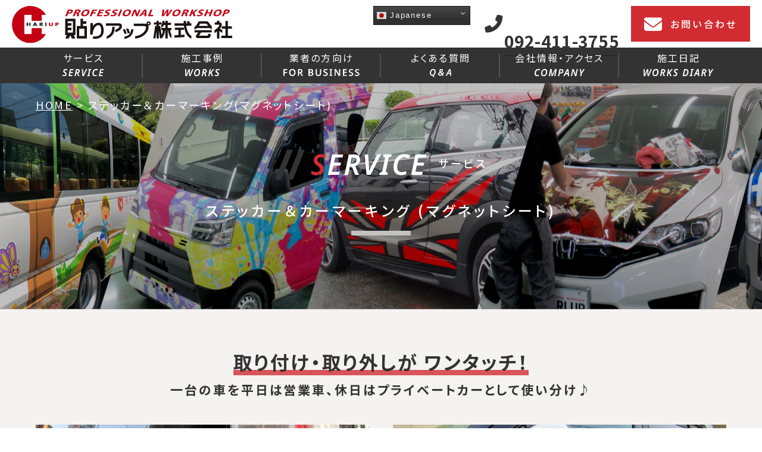

--- FILE ---
content_type: text/html; charset=UTF-8
request_url: https://shieldkoubou.com/magnet-sheet/
body_size: 18518
content:
<!doctype html>
<html lang="ja">
<head>
<meta charset="utf-8">
<meta http-equiv="X-UA-Compatible" content="IE=edge,chrome=1">
<!--デバイスの横幅で自動で描画-->
<meta name="viewport" content="width=device-width, initial-scale=1">
<link rel="shortcut icon" href="https://shieldkoubou.com/hu/wp-content/themes/hariup/favicon.ico">
<link rel="stylesheet" href="https://shieldkoubou.com/hu/wp-content/themes/hariup/common/css/reset.css?20260203-1222">
<link rel="stylesheet" href="https://shieldkoubou.com/hu/wp-content/themes/hariup/common/css/main.css?20260203-1222">
<link rel="stylesheet" href="https://shieldkoubou.com/hu/wp-content/themes/hariup/common/css/sp.css?20260203-1222" media="screen and (max-width: 1200px)">
<script type="text/javascript" src="https://cdnjs.cloudflare.com/ajax/libs/jquery/3.5.1/jquery.min.js"></script>
<script src="https://shieldkoubou.com/hu/wp-content/themes/hariup/common/js/main.js?20260203-1222"></script> 
<script src="https://shieldkoubou.com/hu/wp-content/themes/hariup/common/js/priceList.js"></script> 
<script src="https://shieldkoubou.com/hu/wp-content/themes/hariup/common/js/jquery.matchHeight.js"></script>

<!--フォント-->
<link rel="preconnect" href="https://fonts.googleapis.com">
<link rel="preconnect" href="https://fonts.gstatic.com" crossorigin>
<link href="https://fonts.googleapis.com/css2?family=Noto+Sans+JP:wght@400;500;700&display=swap" rel="stylesheet">
<!--FONT AWESOME-->
<link href="https://use.fontawesome.com/releases/v5.6.1/css/all.css" rel="stylesheet">
<!--スライダー-->
<link rel="stylesheet" href="https://cdnjs.cloudflare.com/ajax/libs/slick-carousel/1.9.0/slick.min.css">
<link rel="stylesheet" href="https://cdnjs.cloudflare.com/ajax/libs/slick-carousel/1.9.0/slick-theme.css">
<script src="https://cdnjs.cloudflare.com/ajax/libs/slick-carousel/1.9.0/slick.min.js"></script> 
<script>
$("document").ready(function(){
var $slide = $(".slide")
  .slick({
    infinite: true,
			/*adaptiveHeight: true,*/
    slidesToShow: 1,
    slidesToScroll: 1,
    arrows: false,
    fade: true,
    speed: 2000,
    autoplaySpeed: 4000,
    autoplay: true
  })
  .on({
    beforeChange: function(event, slick, currentSlide, nextSlide) {
      $(".slick-slide", this).eq(currentSlide).addClass("preve-slide");
      $(".slick-slide", this).eq(nextSlide).addClass("slide-animation");
    },
    afterChange: function() {
      $(".preve-slide", this).removeClass("preve-slide　slide-animation");
    }
  });
$slide.find(".slick-slide").eq(0).addClass("slide-animation");
	});
</script> 
<script>
$("document").ready(function(){
var $slide = $(".slide_2")
  .slick({
    infinite: true,
    slidesToShow: 1,
    slidesToScroll: 1,
    arrows: true,
    fade: false,
    speed: 2000,
    autoplaySpeed: 4000,
    autoplay: true
  })
	});
</script> 
<!--スライダー--> 
<!--パララックス--> 
<script>
$(function(){
	$(window).scroll(function (){
		$('.fadein').each(function(){
			var elemPos = $(this).offset().top;
			var scroll = $(window).scrollTop();
			var windowHeight = $(window).height();
			        if (elemPos <= scroll + windowHeight && elemPos + windowHeight >= scroll) {
				$(this).addClass('scrollin');
			}else{
       $(this).removeClass('scrollin') ;
   }
		});
	});
});
</script> 
<script>
	$(function(){
    $(window).scroll(function (){
        $('.left-to-right, .right-to-left').each(function(){
            var elemPos = $(this).offset().top;
            var scroll = $(window).scrollTop();
            var windowHeight = $(window).height();
            if (scroll > elemPos - windowHeight + 150){
                $(this).addClass('scrollin');
            }else{
       $(this).removeClass('scrollin') ;
   }
        });
    });
});
	</script> 
<!--ボックス高さそろえる--> 
<script>
	$(function() {
    $('.sidebarMenuInner > li ul,.company_cont .sub_sec_3 dl dd,.company_cont .subsec_3 dl dd,.service_cont .price_list > dl,.carfilm_cont .price .subsec_1 .sec_inner .price_img dd figcaption,.color .subsec_1 ul li figcaption,.topsec_2 dd li figcaption p, .service_cont .works_link li figcaption p, .works_cont .works_link li figcaption p, .diary .diary_link li figcaption p, .blog .blog_link li figcaption p,.diary .diary_syosai .syosai_inner .fukei > .fukei_list dl dd figcaption,.works_cont .works_syosai .syosai_inner .gallery > .img_set div p,.subscription_only .sec_inner .member_subsk .ssk_dld > p').matchHeight();
});
</script>
	<script>
	$(function(){
	$('.toggle_title').click(function(){
		$(this).toggleClass('selected');
		$(this).next().slideToggle();
	});
});
	</script>

		<!-- All in One SEO 4.1.10 -->
		<title>ステッカー＆カーマーキング(マグネットシート) | 福岡のカーフィルム・カーラッピングの専門店 - 貼りアップ株式会社</title>
		<meta name="description" content="カーフィルム・カーラッピングの施工なら当店にお任せ下さい！単純に「貼る」ではなく、しっかりとお客様と対話をし、商品知識から顧客ニーズまで真剣に考え、最適なプランをご提案！サンプル請求も承っておりますので、お気軽にお問い合わせ下さい。" />
		<meta name="robots" content="max-image-preview:large" />
		<link rel="canonical" href="https://shieldkoubou.com/magnet-sheet/" />

		<!-- Global site tag (gtag.js) - Google Analytics -->
<script async src="https://www.googletagmanager.com/gtag/js?id=G-VDD212RZYG"></script>
<script>
 window.dataLayer = window.dataLayer || [];
 function gtag(){dataLayer.push(arguments);}
 gtag('js', new Date());

 gtag('config', 'G-VDD212RZYG');
gtag('config', 'UA-125058165-1');
</script>

<script>
document.addEventListener( 'wpcf7mailsent', function( event ) {
if ( '399' == event.detail.contactFormId ) {
gtag('event', 'submit', {
'event_category': 'Contact Form',
'event_label': 'Contact'
});
}
else if ( '416' == event.detail.contactFormId ) {
gtag('event', 'submit', {
'event_category': 'Sticker Contact Form',
'event_label': 'Sticker Contact'
});
}
else if ( '426' == event.detail.contactFormId ) {
gtag('event', 'submit', {
'event_category': 'Oder Form',
'event_label': 'Order'
});
}
}, false );
</script>
<!-- Global search console -->
<meta name="google-site-verification" content="CtGmJVckRlU3gk-__RkOlpKZu9965G3RGyYFBXJ4s4w" />
		<meta property="og:locale" content="ja_JP" />
		<meta property="og:site_name" content="貼りアップ株式会社 - カーフィルム施工なら福岡で実績No.1の貼りアップにお任せください。国家資格を有するプロの施工技術者が在籍。経験と実績も豊富です。カーラッピングやプロテクションフィルム、ステッカー、カーマーキング等もデザインから材料制作・施工まで行ってます。" />
		<meta property="og:type" content="article" />
		<meta property="og:title" content="ステッカー＆カーマーキング(マグネットシート) | 福岡のカーフィルム・カーラッピングの専門店 - 貼りアップ株式会社" />
		<meta property="og:description" content="カーフィルム・カーラッピングの施工なら当店にお任せ下さい！単純に「貼る」ではなく、しっかりとお客様と対話をし、商品知識から顧客ニーズまで真剣に考え、最適なプランをご提案！サンプル請求も承っておりますので、お気軽にお問い合わせ下さい。" />
		<meta property="og:url" content="https://shieldkoubou.com/magnet-sheet/" />
		<meta property="og:image" content="https://shieldkoubou.com/hu/wp-content/uploads/2022/03/screenshot.jpg" />
		<meta property="og:image:secure_url" content="https://shieldkoubou.com/hu/wp-content/uploads/2022/03/screenshot.jpg" />
		<meta property="og:image:width" content="1200" />
		<meta property="og:image:height" content="702" />
		<meta property="article:published_time" content="2021-12-10T01:23:56+00:00" />
		<meta property="article:modified_time" content="2021-12-10T01:23:56+00:00" />
		<meta name="twitter:card" content="summary" />
		<meta name="twitter:title" content="ステッカー＆カーマーキング(マグネットシート) | 福岡のカーフィルム・カーラッピングの専門店 - 貼りアップ株式会社" />
		<meta name="twitter:description" content="カーフィルム・カーラッピングの施工なら当店にお任せ下さい！単純に「貼る」ではなく、しっかりとお客様と対話をし、商品知識から顧客ニーズまで真剣に考え、最適なプランをご提案！サンプル請求も承っておりますので、お気軽にお問い合わせ下さい。" />
		<meta name="twitter:image" content="https://shieldkoubou.com/hu/wp-content/themes/hariup/common/images/header/logo.svg" />
		<script type="application/ld+json" class="aioseo-schema">
			{"@context":"https:\/\/schema.org","@graph":[{"@type":"WebSite","@id":"https:\/\/shieldkoubou.com\/#website","url":"https:\/\/shieldkoubou.com\/","name":"\u8cbc\u308a\u30a2\u30c3\u30d7\u682a\u5f0f\u4f1a\u793e","description":"\u30ab\u30fc\u30d5\u30a3\u30eb\u30e0\u65bd\u5de5\u306a\u3089\u798f\u5ca1\u3067\u5b9f\u7e3eNo.1\u306e\u8cbc\u308a\u30a2\u30c3\u30d7\u306b\u304a\u4efb\u305b\u304f\u3060\u3055\u3044\u3002\u56fd\u5bb6\u8cc7\u683c\u3092\u6709\u3059\u308b\u30d7\u30ed\u306e\u65bd\u5de5\u6280\u8853\u8005\u304c\u5728\u7c4d\u3002\u7d4c\u9a13\u3068\u5b9f\u7e3e\u3082\u8c4a\u5bcc\u3067\u3059\u3002\u30ab\u30fc\u30e9\u30c3\u30d4\u30f3\u30b0\u3084\u30d7\u30ed\u30c6\u30af\u30b7\u30e7\u30f3\u30d5\u30a3\u30eb\u30e0\u3001\u30b9\u30c6\u30c3\u30ab\u30fc\u3001\u30ab\u30fc\u30de\u30fc\u30ad\u30f3\u30b0\u7b49\u3082\u30c7\u30b6\u30a4\u30f3\u304b\u3089\u6750\u6599\u5236\u4f5c\u30fb\u65bd\u5de5\u307e\u3067\u884c\u3063\u3066\u307e\u3059\u3002","inLanguage":"ja","publisher":{"@id":"https:\/\/shieldkoubou.com\/#organization"}},{"@type":"Organization","@id":"https:\/\/shieldkoubou.com\/#organization","name":"\u8cbc\u308a\u30a2\u30c3\u30d7\u682a\u5f0f\u4f1a\u793e","url":"https:\/\/shieldkoubou.com\/","logo":{"@type":"ImageObject","@id":"https:\/\/shieldkoubou.com\/#organizationLogo","url":"https:\/\/shieldkoubou.com\/hu\/wp-content\/themes\/hariup\/common\/images\/header\/logo.svg"},"image":{"@id":"https:\/\/shieldkoubou.com\/#organizationLogo"},"sameAs":["https:\/\/facebook.com\/","https:\/\/twitter.com\/","https:\/\/instagram.com\/","https:\/\/pinterest.com\/","https:\/\/youtube.com\/","https:\/\/linkedin.com\/in\/"],"contactPoint":{"@type":"ContactPoint","telephone":"+81924113755","contactType":"Customer Support"}},{"@type":"BreadcrumbList","@id":"https:\/\/shieldkoubou.com\/magnet-sheet\/#breadcrumblist","itemListElement":[{"@type":"ListItem","@id":"https:\/\/shieldkoubou.com\/#listItem","position":1,"item":{"@type":"WebPage","@id":"https:\/\/shieldkoubou.com\/","name":"\u30db\u30fc\u30e0","description":"\u30ab\u30fc\u30d5\u30a3\u30eb\u30e0\u65bd\u5de5\u306a\u3089\u798f\u5ca1\u3067\u5b9f\u7e3eNo.1\u306e\u8cbc\u308a\u30a2\u30c3\u30d7\u306b\u304a\u4efb\u305b\u304f\u3060\u3055\u3044\u3002\u56fd\u5bb6\u8cc7\u683c\u3092\u6709\u3059\u308b\u30d7\u30ed\u306e\u65bd\u5de5\u6280\u8853\u8005\u304c\u5728\u7c4d\u3002\u7d4c\u9a13\u3068\u5b9f\u7e3e\u3082\u8c4a\u5bcc\u3067\u3059\u3002\u30ab\u30fc\u30e9\u30c3\u30d4\u30f3\u30b0\u3084\u30d7\u30ed\u30c6\u30af\u30b7\u30e7\u30f3\u30d5\u30a3\u30eb\u30e0\u3001\u30b9\u30c6\u30c3\u30ab\u30fc\u3001\u30ab\u30fc\u30de\u30fc\u30ad\u30f3\u30b0\u7b49\u3082\u30c7\u30b6\u30a4\u30f3\u304b\u3089\u6750\u6599\u5236\u4f5c\u30fb\u65bd\u5de5\u307e\u3067\u884c\u3063\u3066\u307e\u3059\u3002","url":"https:\/\/shieldkoubou.com\/"},"nextItem":"https:\/\/shieldkoubou.com\/magnet-sheet\/#listItem"},{"@type":"ListItem","@id":"https:\/\/shieldkoubou.com\/magnet-sheet\/#listItem","position":2,"item":{"@type":"WebPage","@id":"https:\/\/shieldkoubou.com\/magnet-sheet\/","name":"\u30b9\u30c6\u30c3\u30ab\u30fc\uff06\u30ab\u30fc\u30de\u30fc\u30ad\u30f3\u30b0(\u30de\u30b0\u30cd\u30c3\u30c8\u30b7\u30fc\u30c8)","description":"\u30ab\u30fc\u30d5\u30a3\u30eb\u30e0\u30fb\u30ab\u30fc\u30e9\u30c3\u30d4\u30f3\u30b0\u306e\u65bd\u5de5\u306a\u3089\u5f53\u5e97\u306b\u304a\u4efb\u305b\u4e0b\u3055\u3044\uff01\u5358\u7d14\u306b\u300c\u8cbc\u308b\u300d\u3067\u306f\u306a\u304f\u3001\u3057\u3063\u304b\u308a\u3068\u304a\u5ba2\u69d8\u3068\u5bfe\u8a71\u3092\u3057\u3001\u5546\u54c1\u77e5\u8b58\u304b\u3089\u9867\u5ba2\u30cb\u30fc\u30ba\u307e\u3067\u771f\u5263\u306b\u8003\u3048\u3001\u6700\u9069\u306a\u30d7\u30e9\u30f3\u3092\u3054\u63d0\u6848\uff01\u30b5\u30f3\u30d7\u30eb\u8acb\u6c42\u3082\u627f\u3063\u3066\u304a\u308a\u307e\u3059\u306e\u3067\u3001\u304a\u6c17\u8efd\u306b\u304a\u554f\u3044\u5408\u308f\u305b\u4e0b\u3055\u3044\u3002","url":"https:\/\/shieldkoubou.com\/magnet-sheet\/"},"previousItem":"https:\/\/shieldkoubou.com\/#listItem"}]},{"@type":"WebPage","@id":"https:\/\/shieldkoubou.com\/magnet-sheet\/#webpage","url":"https:\/\/shieldkoubou.com\/magnet-sheet\/","name":"\u30b9\u30c6\u30c3\u30ab\u30fc\uff06\u30ab\u30fc\u30de\u30fc\u30ad\u30f3\u30b0(\u30de\u30b0\u30cd\u30c3\u30c8\u30b7\u30fc\u30c8) | \u798f\u5ca1\u306e\u30ab\u30fc\u30d5\u30a3\u30eb\u30e0\u30fb\u30ab\u30fc\u30e9\u30c3\u30d4\u30f3\u30b0\u306e\u5c02\u9580\u5e97 - \u8cbc\u308a\u30a2\u30c3\u30d7\u682a\u5f0f\u4f1a\u793e","description":"\u30ab\u30fc\u30d5\u30a3\u30eb\u30e0\u30fb\u30ab\u30fc\u30e9\u30c3\u30d4\u30f3\u30b0\u306e\u65bd\u5de5\u306a\u3089\u5f53\u5e97\u306b\u304a\u4efb\u305b\u4e0b\u3055\u3044\uff01\u5358\u7d14\u306b\u300c\u8cbc\u308b\u300d\u3067\u306f\u306a\u304f\u3001\u3057\u3063\u304b\u308a\u3068\u304a\u5ba2\u69d8\u3068\u5bfe\u8a71\u3092\u3057\u3001\u5546\u54c1\u77e5\u8b58\u304b\u3089\u9867\u5ba2\u30cb\u30fc\u30ba\u307e\u3067\u771f\u5263\u306b\u8003\u3048\u3001\u6700\u9069\u306a\u30d7\u30e9\u30f3\u3092\u3054\u63d0\u6848\uff01\u30b5\u30f3\u30d7\u30eb\u8acb\u6c42\u3082\u627f\u3063\u3066\u304a\u308a\u307e\u3059\u306e\u3067\u3001\u304a\u6c17\u8efd\u306b\u304a\u554f\u3044\u5408\u308f\u305b\u4e0b\u3055\u3044\u3002","inLanguage":"ja","isPartOf":{"@id":"https:\/\/shieldkoubou.com\/#website"},"breadcrumb":{"@id":"https:\/\/shieldkoubou.com\/magnet-sheet\/#breadcrumblist"},"datePublished":"2021-12-10T01:23:56+09:00","dateModified":"2021-12-10T01:23:56+09:00"}]}
		</script>
		<!-- All in One SEO -->

<link rel='dns-prefetch' href='//use.fontawesome.com' />
<link rel='dns-prefetch' href='//s.w.org' />
		<!-- This site uses the Google Analytics by MonsterInsights plugin v8.10.0 - Using Analytics tracking - https://www.monsterinsights.com/ -->
		<!-- Note: MonsterInsights is not currently configured on this site. The site owner needs to authenticate with Google Analytics in the MonsterInsights settings panel. -->
					<!-- No UA code set -->
				<!-- / Google Analytics by MonsterInsights -->
		<script type="text/javascript">
window._wpemojiSettings = {"baseUrl":"https:\/\/s.w.org\/images\/core\/emoji\/13.1.0\/72x72\/","ext":".png","svgUrl":"https:\/\/s.w.org\/images\/core\/emoji\/13.1.0\/svg\/","svgExt":".svg","source":{"concatemoji":"https:\/\/shieldkoubou.com\/hu\/wp-includes\/js\/wp-emoji-release.min.js?ver=4f0d3d1e0f5556eae933a0cf75b53c16"}};
/*! This file is auto-generated */
!function(e,a,t){var n,r,o,i=a.createElement("canvas"),p=i.getContext&&i.getContext("2d");function s(e,t){var a=String.fromCharCode;p.clearRect(0,0,i.width,i.height),p.fillText(a.apply(this,e),0,0);e=i.toDataURL();return p.clearRect(0,0,i.width,i.height),p.fillText(a.apply(this,t),0,0),e===i.toDataURL()}function c(e){var t=a.createElement("script");t.src=e,t.defer=t.type="text/javascript",a.getElementsByTagName("head")[0].appendChild(t)}for(o=Array("flag","emoji"),t.supports={everything:!0,everythingExceptFlag:!0},r=0;r<o.length;r++)t.supports[o[r]]=function(e){if(!p||!p.fillText)return!1;switch(p.textBaseline="top",p.font="600 32px Arial",e){case"flag":return s([127987,65039,8205,9895,65039],[127987,65039,8203,9895,65039])?!1:!s([55356,56826,55356,56819],[55356,56826,8203,55356,56819])&&!s([55356,57332,56128,56423,56128,56418,56128,56421,56128,56430,56128,56423,56128,56447],[55356,57332,8203,56128,56423,8203,56128,56418,8203,56128,56421,8203,56128,56430,8203,56128,56423,8203,56128,56447]);case"emoji":return!s([10084,65039,8205,55357,56613],[10084,65039,8203,55357,56613])}return!1}(o[r]),t.supports.everything=t.supports.everything&&t.supports[o[r]],"flag"!==o[r]&&(t.supports.everythingExceptFlag=t.supports.everythingExceptFlag&&t.supports[o[r]]);t.supports.everythingExceptFlag=t.supports.everythingExceptFlag&&!t.supports.flag,t.DOMReady=!1,t.readyCallback=function(){t.DOMReady=!0},t.supports.everything||(n=function(){t.readyCallback()},a.addEventListener?(a.addEventListener("DOMContentLoaded",n,!1),e.addEventListener("load",n,!1)):(e.attachEvent("onload",n),a.attachEvent("onreadystatechange",function(){"complete"===a.readyState&&t.readyCallback()})),(n=t.source||{}).concatemoji?c(n.concatemoji):n.wpemoji&&n.twemoji&&(c(n.twemoji),c(n.wpemoji)))}(window,document,window._wpemojiSettings);
</script>
<style type="text/css">
img.wp-smiley,
img.emoji {
	display: inline !important;
	border: none !important;
	box-shadow: none !important;
	height: 1em !important;
	width: 1em !important;
	margin: 0 0.07em !important;
	vertical-align: -0.1em !important;
	background: none !important;
	padding: 0 !important;
}
</style>
		<style type="text/css">
	.wp-pagenavi{float:left !important; }
	</style>
  <link rel='stylesheet' id='gtranslate-style-css'  href='https://shieldkoubou.com/hu/wp-content/plugins/gtranslate/gtranslate-style16.css?ver=4f0d3d1e0f5556eae933a0cf75b53c16' type='text/css' media='all' />
<link rel='stylesheet' id='wp-block-library-css'  href='https://shieldkoubou.com/hu/wp-includes/css/dist/block-library/style.min.css?ver=4f0d3d1e0f5556eae933a0cf75b53c16' type='text/css' media='all' />
<link rel='stylesheet' id='wpforms-gutenberg-form-selector-css'  href='https://shieldkoubou.com/hu/wp-content/plugins/wpforms-lite/assets/css/wpforms-full.min.css?ver=1.7.4.2' type='text/css' media='all' />
<style id='global-styles-inline-css' type='text/css'>
body{--wp--preset--color--black: #000000;--wp--preset--color--cyan-bluish-gray: #abb8c3;--wp--preset--color--white: #ffffff;--wp--preset--color--pale-pink: #f78da7;--wp--preset--color--vivid-red: #cf2e2e;--wp--preset--color--luminous-vivid-orange: #ff6900;--wp--preset--color--luminous-vivid-amber: #fcb900;--wp--preset--color--light-green-cyan: #7bdcb5;--wp--preset--color--vivid-green-cyan: #00d084;--wp--preset--color--pale-cyan-blue: #8ed1fc;--wp--preset--color--vivid-cyan-blue: #0693e3;--wp--preset--color--vivid-purple: #9b51e0;--wp--preset--gradient--vivid-cyan-blue-to-vivid-purple: linear-gradient(135deg,rgba(6,147,227,1) 0%,rgb(155,81,224) 100%);--wp--preset--gradient--light-green-cyan-to-vivid-green-cyan: linear-gradient(135deg,rgb(122,220,180) 0%,rgb(0,208,130) 100%);--wp--preset--gradient--luminous-vivid-amber-to-luminous-vivid-orange: linear-gradient(135deg,rgba(252,185,0,1) 0%,rgba(255,105,0,1) 100%);--wp--preset--gradient--luminous-vivid-orange-to-vivid-red: linear-gradient(135deg,rgba(255,105,0,1) 0%,rgb(207,46,46) 100%);--wp--preset--gradient--very-light-gray-to-cyan-bluish-gray: linear-gradient(135deg,rgb(238,238,238) 0%,rgb(169,184,195) 100%);--wp--preset--gradient--cool-to-warm-spectrum: linear-gradient(135deg,rgb(74,234,220) 0%,rgb(151,120,209) 20%,rgb(207,42,186) 40%,rgb(238,44,130) 60%,rgb(251,105,98) 80%,rgb(254,248,76) 100%);--wp--preset--gradient--blush-light-purple: linear-gradient(135deg,rgb(255,206,236) 0%,rgb(152,150,240) 100%);--wp--preset--gradient--blush-bordeaux: linear-gradient(135deg,rgb(254,205,165) 0%,rgb(254,45,45) 50%,rgb(107,0,62) 100%);--wp--preset--gradient--luminous-dusk: linear-gradient(135deg,rgb(255,203,112) 0%,rgb(199,81,192) 50%,rgb(65,88,208) 100%);--wp--preset--gradient--pale-ocean: linear-gradient(135deg,rgb(255,245,203) 0%,rgb(182,227,212) 50%,rgb(51,167,181) 100%);--wp--preset--gradient--electric-grass: linear-gradient(135deg,rgb(202,248,128) 0%,rgb(113,206,126) 100%);--wp--preset--gradient--midnight: linear-gradient(135deg,rgb(2,3,129) 0%,rgb(40,116,252) 100%);--wp--preset--duotone--dark-grayscale: url('#wp-duotone-dark-grayscale');--wp--preset--duotone--grayscale: url('#wp-duotone-grayscale');--wp--preset--duotone--purple-yellow: url('#wp-duotone-purple-yellow');--wp--preset--duotone--blue-red: url('#wp-duotone-blue-red');--wp--preset--duotone--midnight: url('#wp-duotone-midnight');--wp--preset--duotone--magenta-yellow: url('#wp-duotone-magenta-yellow');--wp--preset--duotone--purple-green: url('#wp-duotone-purple-green');--wp--preset--duotone--blue-orange: url('#wp-duotone-blue-orange');--wp--preset--font-size--small: 13px;--wp--preset--font-size--medium: 20px;--wp--preset--font-size--large: 36px;--wp--preset--font-size--x-large: 42px;}.has-black-color{color: var(--wp--preset--color--black) !important;}.has-cyan-bluish-gray-color{color: var(--wp--preset--color--cyan-bluish-gray) !important;}.has-white-color{color: var(--wp--preset--color--white) !important;}.has-pale-pink-color{color: var(--wp--preset--color--pale-pink) !important;}.has-vivid-red-color{color: var(--wp--preset--color--vivid-red) !important;}.has-luminous-vivid-orange-color{color: var(--wp--preset--color--luminous-vivid-orange) !important;}.has-luminous-vivid-amber-color{color: var(--wp--preset--color--luminous-vivid-amber) !important;}.has-light-green-cyan-color{color: var(--wp--preset--color--light-green-cyan) !important;}.has-vivid-green-cyan-color{color: var(--wp--preset--color--vivid-green-cyan) !important;}.has-pale-cyan-blue-color{color: var(--wp--preset--color--pale-cyan-blue) !important;}.has-vivid-cyan-blue-color{color: var(--wp--preset--color--vivid-cyan-blue) !important;}.has-vivid-purple-color{color: var(--wp--preset--color--vivid-purple) !important;}.has-black-background-color{background-color: var(--wp--preset--color--black) !important;}.has-cyan-bluish-gray-background-color{background-color: var(--wp--preset--color--cyan-bluish-gray) !important;}.has-white-background-color{background-color: var(--wp--preset--color--white) !important;}.has-pale-pink-background-color{background-color: var(--wp--preset--color--pale-pink) !important;}.has-vivid-red-background-color{background-color: var(--wp--preset--color--vivid-red) !important;}.has-luminous-vivid-orange-background-color{background-color: var(--wp--preset--color--luminous-vivid-orange) !important;}.has-luminous-vivid-amber-background-color{background-color: var(--wp--preset--color--luminous-vivid-amber) !important;}.has-light-green-cyan-background-color{background-color: var(--wp--preset--color--light-green-cyan) !important;}.has-vivid-green-cyan-background-color{background-color: var(--wp--preset--color--vivid-green-cyan) !important;}.has-pale-cyan-blue-background-color{background-color: var(--wp--preset--color--pale-cyan-blue) !important;}.has-vivid-cyan-blue-background-color{background-color: var(--wp--preset--color--vivid-cyan-blue) !important;}.has-vivid-purple-background-color{background-color: var(--wp--preset--color--vivid-purple) !important;}.has-black-border-color{border-color: var(--wp--preset--color--black) !important;}.has-cyan-bluish-gray-border-color{border-color: var(--wp--preset--color--cyan-bluish-gray) !important;}.has-white-border-color{border-color: var(--wp--preset--color--white) !important;}.has-pale-pink-border-color{border-color: var(--wp--preset--color--pale-pink) !important;}.has-vivid-red-border-color{border-color: var(--wp--preset--color--vivid-red) !important;}.has-luminous-vivid-orange-border-color{border-color: var(--wp--preset--color--luminous-vivid-orange) !important;}.has-luminous-vivid-amber-border-color{border-color: var(--wp--preset--color--luminous-vivid-amber) !important;}.has-light-green-cyan-border-color{border-color: var(--wp--preset--color--light-green-cyan) !important;}.has-vivid-green-cyan-border-color{border-color: var(--wp--preset--color--vivid-green-cyan) !important;}.has-pale-cyan-blue-border-color{border-color: var(--wp--preset--color--pale-cyan-blue) !important;}.has-vivid-cyan-blue-border-color{border-color: var(--wp--preset--color--vivid-cyan-blue) !important;}.has-vivid-purple-border-color{border-color: var(--wp--preset--color--vivid-purple) !important;}.has-vivid-cyan-blue-to-vivid-purple-gradient-background{background: var(--wp--preset--gradient--vivid-cyan-blue-to-vivid-purple) !important;}.has-light-green-cyan-to-vivid-green-cyan-gradient-background{background: var(--wp--preset--gradient--light-green-cyan-to-vivid-green-cyan) !important;}.has-luminous-vivid-amber-to-luminous-vivid-orange-gradient-background{background: var(--wp--preset--gradient--luminous-vivid-amber-to-luminous-vivid-orange) !important;}.has-luminous-vivid-orange-to-vivid-red-gradient-background{background: var(--wp--preset--gradient--luminous-vivid-orange-to-vivid-red) !important;}.has-very-light-gray-to-cyan-bluish-gray-gradient-background{background: var(--wp--preset--gradient--very-light-gray-to-cyan-bluish-gray) !important;}.has-cool-to-warm-spectrum-gradient-background{background: var(--wp--preset--gradient--cool-to-warm-spectrum) !important;}.has-blush-light-purple-gradient-background{background: var(--wp--preset--gradient--blush-light-purple) !important;}.has-blush-bordeaux-gradient-background{background: var(--wp--preset--gradient--blush-bordeaux) !important;}.has-luminous-dusk-gradient-background{background: var(--wp--preset--gradient--luminous-dusk) !important;}.has-pale-ocean-gradient-background{background: var(--wp--preset--gradient--pale-ocean) !important;}.has-electric-grass-gradient-background{background: var(--wp--preset--gradient--electric-grass) !important;}.has-midnight-gradient-background{background: var(--wp--preset--gradient--midnight) !important;}.has-small-font-size{font-size: var(--wp--preset--font-size--small) !important;}.has-medium-font-size{font-size: var(--wp--preset--font-size--medium) !important;}.has-large-font-size{font-size: var(--wp--preset--font-size--large) !important;}.has-x-large-font-size{font-size: var(--wp--preset--font-size--x-large) !important;}
</style>
<link rel='stylesheet' id='contact-form-7-css'  href='https://shieldkoubou.com/hu/wp-content/plugins/contact-form-7/includes/css/styles.css?ver=5.5.3' type='text/css' media='all' />
<link rel='stylesheet' id='ivory-search-styles-css'  href='https://shieldkoubou.com/hu/wp-content/plugins/add-search-to-menu/public/css/ivory-search.min.css?ver=4.8.1' type='text/css' media='all' />
<link rel='stylesheet' id='wp-members-css'  href='https://shieldkoubou.com/hu/wp-content/plugins/wp-members/assets/css/forms/generic-no-float.min.css?ver=3.4.9.1' type='text/css' media='all' />
<link rel='stylesheet' id='fancybox-css'  href='https://shieldkoubou.com/hu/wp-content/plugins/easy-fancybox/css/jquery.fancybox.min.css?ver=1.3.24' type='text/css' media='screen' />
<link rel='stylesheet' id='font-awesome-official-css'  href='https://use.fontawesome.com/releases/v6.1.1/css/all.css' type='text/css' media='all' integrity="sha384-/frq1SRXYH/bSyou/HUp/hib7RVN1TawQYja658FEOodR/FQBKVqT9Ol+Oz3Olq5" crossorigin="anonymous" />
<link rel='stylesheet' id='font-awesome-official-v4shim-css'  href='https://use.fontawesome.com/releases/v6.1.1/css/v4-shims.css' type='text/css' media='all' integrity="sha384-4Jczmr1SlicmtiAiHGxwWtSzLJAS97HzJsKGqfC0JtZktLrPXIux1u6GJNVRRqiN" crossorigin="anonymous" />
<link rel='stylesheet' id='wp-pagenavi-style-css'  href='https://shieldkoubou.com/hu/wp-content/plugins/wp-pagenavi-style/css/css3_black.css?ver=1.0' type='text/css' media='all' />
<script type='text/javascript' src='https://shieldkoubou.com/hu/wp-includes/js/jquery/jquery.min.js?ver=3.6.0' id='jquery-core-js'></script>
<script type='text/javascript' src='https://shieldkoubou.com/hu/wp-includes/js/jquery/jquery-migrate.min.js?ver=3.3.2' id='jquery-migrate-js'></script>
<script type='text/javascript' src='https://shieldkoubou.com/hu/wp-content/plugins/easy-fancybox/js/jquery.fancybox.min.js?ver=1.3.24' id='jquery-fancybox-js'></script>
<script type='text/javascript' id='jquery-fancybox-js-after'>
var fb_timeout, fb_opts={'overlayShow':true,'hideOnOverlayClick':true,'showCloseButton':true,'margin':20,'centerOnScroll':false,'enableEscapeButton':true,'autoScale':true };
if(typeof easy_fancybox_handler==='undefined'){
var easy_fancybox_handler=function(){
jQuery('.nofancybox,a.wp-block-file__button,a.pin-it-button,a[href*="pinterest.com/pin/create"],a[href*="facebook.com/share"],a[href*="twitter.com/share"]').addClass('nolightbox');
/* IMG */
var fb_IMG_select='a[href*=".jpg"]:not(.nolightbox,li.nolightbox>a),area[href*=".jpg"]:not(.nolightbox),a[href*=".jpeg"]:not(.nolightbox,li.nolightbox>a),area[href*=".jpeg"]:not(.nolightbox),a[href*=".png"]:not(.nolightbox,li.nolightbox>a),area[href*=".png"]:not(.nolightbox),a[href*=".webp"]:not(.nolightbox,li.nolightbox>a),area[href*=".webp"]:not(.nolightbox)';
jQuery(fb_IMG_select).addClass('fancybox image');
var fb_IMG_sections=jQuery('.gallery,.wp-block-gallery,.tiled-gallery,.wp-block-jetpack-tiled-gallery');
fb_IMG_sections.each(function(){jQuery(this).find(fb_IMG_select).attr('rel','gallery-'+fb_IMG_sections.index(this));});
jQuery('a.fancybox,area.fancybox,li.fancybox a').each(function(){jQuery(this).fancybox(jQuery.extend({},fb_opts,{'transitionIn':'elastic','easingIn':'easeOutBack','transitionOut':'elastic','easingOut':'easeInBack','opacity':false,'hideOnContentClick':false,'titleShow':true,'titlePosition':'over','titleFromAlt':true,'showNavArrows':true,'enableKeyboardNav':true,'cyclic':false}))});};
jQuery('a.fancybox-close').on('click',function(e){e.preventDefault();jQuery.fancybox.close()});
};
var easy_fancybox_auto=function(){setTimeout(function(){jQuery('#fancybox-auto').trigger('click')},1000);};
jQuery(easy_fancybox_handler);jQuery(document).on('post-load',easy_fancybox_handler);
jQuery(easy_fancybox_auto);
</script>
<script type='text/javascript' src='https://shieldkoubou.com/hu/wp-content/plugins/easy-fancybox/js/jquery.easing.min.js?ver=1.4.1' id='jquery-easing-js'></script>
<link rel="https://api.w.org/" href="https://shieldkoubou.com/wp-json/" /><link rel="alternate" type="application/json" href="https://shieldkoubou.com/wp-json/wp/v2/pages/306" /><link rel="EditURI" type="application/rsd+xml" title="RSD" href="https://shieldkoubou.com/hu/xmlrpc.php?rsd" />
<link rel="wlwmanifest" type="application/wlwmanifest+xml" href="https://shieldkoubou.com/hu/wp-includes/wlwmanifest.xml" /> 

<link rel='shortlink' href='https://shieldkoubou.com/?p=306' />
<link rel="alternate" type="application/json+oembed" href="https://shieldkoubou.com/wp-json/oembed/1.0/embed?url=https%3A%2F%2Fshieldkoubou.com%2Fmagnet-sheet%2F" />
<link rel="alternate" type="text/xml+oembed" href="https://shieldkoubou.com/wp-json/oembed/1.0/embed?url=https%3A%2F%2Fshieldkoubou.com%2Fmagnet-sheet%2F&#038;format=xml" />
	<style type="text/css">
	 .wp-pagenavi
	{
		font-size:12px !important;
	}
	</style>
	<style type="text/css">.broken_link, a.broken_link {
	text-decoration: line-through;
}</style></head>
<body class="page-template page-template-magnet-sheet page-template-magnet-sheet-php page page-id-306 hariup magnet-sheet" id="magnet-sheet">
<!--WRAPPER-->
<div id="WRAPPER"> 
 <!--HEADER PC-->
 <input type="checkbox" id="nav-tgl">
 <label for="nav-tgl" class="open nav-tgl-btn"><span></span></label>
 <label for="nav-tgl" class="close nav-tgl-btn"></label>
  <header id="HEADER" class="headerPc">
  <div class="HeaderCont clearfix">
   <div class="logo"> <a href="https://shieldkoubou.com"><img src="https://shieldkoubou.com/hu/wp-content/themes/hariup/common/images/header/logo.svg" alt="貼りアップ株式会社"></a></div>
   <div class="HeaderRight">
				<div class="translate_pc">
				<!-- GTranslate: https://gtranslate.io/ -->
<style>
.switcher {font-family:Arial;font-size:10pt;text-align:left;cursor:pointer;overflow:hidden;width:163px;line-height:17px;}
.switcher a {text-decoration:none;display:block;font-size:10pt;-webkit-box-sizing:content-box;-moz-box-sizing:content-box;box-sizing:content-box;}
.switcher a img {vertical-align:middle;display:inline;border:0;padding:0;margin:0;opacity:0.8;}
.switcher a:hover img {opacity:1;}
.switcher .selected {background:#303030 linear-gradient(180deg, #474747 0%, #303030 70%);position:relative;z-index:9999;}
.switcher .selected a {border:1px solid #161616;color:#f7f7f7;padding:3px 5px;width:151px;}
.switcher .selected a:after {height:16px;display:inline-block;position:absolute;right:5px;width:15px;background-position:50%;background-size:7px;background-image:url("data:image/svg+xml;utf8,<svg xmlns='http://www.w3.org/2000/svg' width='16' height='16' viewBox='0 0 285 285'><path d='M282 76.5l-14.2-14.3a9 9 0 0 0-13.1 0L142.5 174.4 30.3 62.2a9 9 0 0 0-13.2 0L3 76.5a9 9 0 0 0 0 13.1l133 133a9 9 0 0 0 13.1 0l133-133a9 9 0 0 0 0-13z' style='fill:%23f2f2f2'/></svg>");background-repeat:no-repeat;content:""!important;transition:all .2s;}
.switcher .selected a.open:after {-webkit-transform: rotate(-180deg);transform:rotate(-180deg);}
.switcher .selected a:hover {background:#3a3a3a}
.switcher .option {position:relative;z-index:9998;border-left:1px solid #161616;border-right:1px solid #161616;border-bottom:1px solid #161616;background-color:#474747;display:none;width:161px;max-height:198px;-webkit-box-sizing:content-box;-moz-box-sizing:content-box;box-sizing:content-box;overflow-y:auto;overflow-x:hidden;}
.switcher .option a {color:#eaeaea;padding:3px 5px;}
.switcher .option a:hover {background:#748393;}
.switcher .option a.selected {background:#748393;}
#selected_lang_name {float: none;}
.l_name {float: none !important;margin: 0;}
.switcher .option::-webkit-scrollbar-track{-webkit-box-shadow:inset 0 0 3px rgba(0,0,0,0.3);border-radius:5px;background-color:#f5f5f5;}
.switcher .option::-webkit-scrollbar {width:5px;}
.switcher .option::-webkit-scrollbar-thumb {border-radius:5px;-webkit-box-shadow: inset 0 0 3px rgba(0,0,0,.3);background-color:#888;}
</style>
<div class="switcher notranslate">
<div class="selected">
<a href="#" onclick="return false;"><img src="//shieldkoubou.com/hu/wp-content/plugins/gtranslate/flags/svg/ja.svg" height="16" width="16" alt="ja" /> Japanese</a>
</div>
<div class="option">
<a href="#" onclick="doGTranslate('ja|zh-CN');jQuery('div.switcher div.selected a').html(jQuery(this).html());return false;" title="Chinese (Simplified)" class="nturl"><img data-gt-lazy-src="//shieldkoubou.com/hu/wp-content/plugins/gtranslate/flags/svg/zh-CN.svg" height="16" width="16" alt="zh-CN" /> Chinese (Simplified)</a><a href="#" onclick="doGTranslate('ja|en');jQuery('div.switcher div.selected a').html(jQuery(this).html());return false;" title="English" class="nturl"><img data-gt-lazy-src="//shieldkoubou.com/hu/wp-content/plugins/gtranslate/flags/svg/en.svg" height="16" width="16" alt="en" /> English</a><a href="#" onclick="doGTranslate('ja|ja');jQuery('div.switcher div.selected a').html(jQuery(this).html());return false;" title="Japanese" class="nturl selected"><img data-gt-lazy-src="//shieldkoubou.com/hu/wp-content/plugins/gtranslate/flags/svg/ja.svg" height="16" width="16" alt="ja" /> Japanese</a><a href="#" onclick="doGTranslate('ja|ko');jQuery('div.switcher div.selected a').html(jQuery(this).html());return false;" title="Korean" class="nturl"><img data-gt-lazy-src="//shieldkoubou.com/hu/wp-content/plugins/gtranslate/flags/svg/ko.svg" height="16" width="16" alt="ko" /> Korean</a></div>
</div>
<script>
(function gt_jquery_ready() {
    if(!window.jQuery||!jQuery.fn.click) return setTimeout(gt_jquery_ready, 20);
    jQuery('.switcher .selected').click(function() {jQuery('.switcher .option a img').each(function() {if(!jQuery(this)[0].hasAttribute('src'))jQuery(this).attr('src', jQuery(this).attr('data-gt-lazy-src'))});if(!(jQuery('.switcher .option').is(':visible'))) {jQuery('.switcher .option').stop(true,true).delay(100).slideDown(500);jQuery('.switcher .selected a').toggleClass('open')}});
    jQuery('.switcher .option').bind('mousewheel', function(e) {var options = jQuery('.switcher .option');if(options.is(':visible'))options.scrollTop(options.scrollTop() - e.originalEvent.wheelDelta/10);return false;});
    jQuery('body').not('.switcher').click(function(e) {if(jQuery('.switcher .option').is(':visible') && e.target != jQuery('.switcher .option').get(0)) {jQuery('.switcher .option').stop(true,true).delay(100).slideUp(500);jQuery('.switcher .selected a').toggleClass('open')}});
})();
</script>
<style>#goog-gt-tt{display:none!important;}.goog-te-banner-frame{display:none!important;}.goog-te-menu-value:hover{text-decoration:none!important;}.goog-text-highlight{background-color:transparent!important;box-shadow:none!important;}body{top:0!important;}#google_translate_element2{display:none!important;}</style>
<div id="google_translate_element2"></div>
<script>function googleTranslateElementInit2() {new google.translate.TranslateElement({pageLanguage: 'ja',autoDisplay: false}, 'google_translate_element2');}if(!window.gt_translate_script){window.gt_translate_script=document.createElement('script');gt_translate_script.src='https://translate.google.com/translate_a/element.js?cb=googleTranslateElementInit2';document.body.appendChild(gt_translate_script);}</script>

<script>
function GTranslateGetCurrentLang() {var keyValue = document['cookie'].match('(^|;) ?googtrans=([^;]*)(;|$)');return keyValue ? keyValue[2].split('/')[2] : null;}
function GTranslateFireEvent(element,event){try{if(document.createEventObject){var evt=document.createEventObject();element.fireEvent('on'+event,evt)}else{var evt=document.createEvent('HTMLEvents');evt.initEvent(event,true,true);element.dispatchEvent(evt)}}catch(e){}}
function doGTranslate(lang_pair){if(lang_pair.value)lang_pair=lang_pair.value;if(lang_pair=='')return;var lang=lang_pair.split('|')[1];if(GTranslateGetCurrentLang() == null && lang == lang_pair.split('|')[0])return;if(typeof ga=='function'){ga('send', 'event', 'GTranslate', lang, location.hostname+location.pathname+location.search);}var teCombo;var sel=document.getElementsByTagName('select');for(var i=0;i<sel.length;i++)if(sel[i].className.indexOf('goog-te-combo')!=-1){teCombo=sel[i];break;}if(document.getElementById('google_translate_element2')==null||document.getElementById('google_translate_element2').innerHTML.length==0||teCombo.length==0||teCombo.innerHTML.length==0){setTimeout(function(){doGTranslate(lang_pair)},500)}else{teCombo.value=lang;GTranslateFireEvent(teCombo,'change');GTranslateFireEvent(teCombo,'change')}}
(function gt_jquery_ready() {
    if(!window.jQuery||!jQuery.fn.click) return setTimeout(gt_jquery_ready, 20);
    if(GTranslateGetCurrentLang() != null)jQuery(document).ready(function() {var lang_html = jQuery('div.switcher div.option').find('img[alt="'+GTranslateGetCurrentLang()+'"]').parent().html();if(typeof lang_html != 'undefined')jQuery('div.switcher div.selected a').html(lang_html.replace('data-gt-lazy-', ''));});
})();
</script>
				</div>
    <ul class="clearfix pc_br contact_pc">
     <li class="phone"><a href="tel:092-411-3755"><i class="fas fa-phone f_21px"></i>
      <p><span class="f_28px bold">092-411-3755</span><span class="f_14px">(営業時間)9:30~17:30</span></p>
      </a></li>
     <li class="contact_btn"><a href="https://shieldkoubou.com/contact/" class="f_14px medium"><i class="fas fa-envelope"></i>お問い合わせ</a></li>
    </ul>
    <ul class="clearfix sp_br">
     <li class="phone_btn"><a href="tel:092-411-3755"><i class="fas fa-phone"></i></a></li>
     <li class="contact_btn"><a href="https://shieldkoubou.com/contact/"><i class="fas fa-envelope"></i></a></li>
    </ul>
   </div>
  </div>
  <div id="navi">
   <ul class="dropdwn">
    <li><a href="#" class="f_16px">サービス<img src="https://shieldkoubou.com/hu/wp-content/themes/hariup/common/images/header/SERVICE.svg" alt="SERVICE"></a>
     <div class="dropdwn_menu">
      <ul class="clearfix">
       <li><a href="https://shieldkoubou.com/carfilm/" class="f_16px">カーフィルム</a></li>
       <li><a href="https://shieldkoubou.com/light-protection/" class="f_16px">プロテクションフィルム</a></li>
       <li><a href="https://shieldkoubou.com/carbon/" class="f_16px">カーラッピング</a></li>
       <li><a href="https://shieldkoubou.com/color/" class="f_16px">ステッカー&<br>
        カーマーキング</a></li>
      </ul>
     </div>
    </li>
    <li><a href="#" class="f_16px">施工事例<img src="https://shieldkoubou.com/hu/wp-content/themes/hariup/common/images/header/WORKS.svg" alt="WORKS"></a>
     <div class="dropdwn_menu">
      <ul class="clearfix menu_1">
       <li><a href="https://shieldkoubou.com/work/" class="f_16px">カーフィルム</a></li>
       <li><a href="https://shieldkoubou.com/work-car-protection/" class="f_16px">プロテクションフィルム</a></li>
       <li><a href="https://shieldkoubou.com/work-car-wrapping/" class="f_16px">カーラッピング</a></li>
      </ul>
      <p>ステッカー＆カーマーキング</p>
      <ul class="clearfix menu_2">
       <li><a href="https://shieldkoubou.com/work_color_type/personal/" class="f_16px">ドレスアップ<br>カーマーキング</a></li>
       <li><a href="https://shieldkoubou.com/work_color_type/corporate/" class="f_16px">法人<br>カーマーキング</a></li>
       <li><a href="https://shieldkoubou.com/work_color_type/etc/" class="f_16px">ステッカー・その他</a></li>
      </ul>
     </div>
    </li>
    <li><a href="#" class="f_16px">業者の方向け<img src="https://shieldkoubou.com/hu/wp-content/themes/hariup/common/images/header/FOR_BUSINESS.svg" alt="FOR BUSINESS"></a>
     <div class="dropdwn_menu">
      <ul class="clearfix">
       <li><a href="https://shieldkoubou.com/seminar/" class="f_16px">セミナー・販促品</a></li>
       <li><a href="https://shieldkoubou.com/subscription/" class="f_16px">デザインサブスク</a></li>
      </ul>
     </div>
    </li>
    <li><a href="https://shieldkoubou.com/faq/" class="f_16px">よくある質問<img src="https://shieldkoubou.com/hu/wp-content/themes/hariup/common/images/header/Q&A.svg" alt="Q&A"></a></li>
    <li><a href="https://shieldkoubou.com/company/" class="f_16px">会社情報・アクセス<img src="https://shieldkoubou.com/hu/wp-content/themes/hariup/common/images/header/COMPANY.svg" alt="COMPANY"></a></li>
    <li><a href="https://shieldkoubou.com/diary/" class="f_16px">施工日記<img src="https://shieldkoubou.com/hu/wp-content/themes/hariup/common/images/header/WORKSDIARY.svg" alt="WORKSDIARY"></a></li>
   </ul>
  </div>
 </header>

<div class="content_wrap service_cont color_cont">
<div class="subtop">
 <div class="sub_top_inner">
  <div class="breadcrumbs" typeof="BreadcrumbList" vocab="https://schema.org/">
    <p class="bread"><!-- Breadcrumb NavXT 7.0.2 -->
<span property="itemListElement" typeof="ListItem"><a property="item" typeof="WebPage" title="" href="https://shieldkoubou.com" class="home" ><span property="name">HOME</span></a><meta property="position" content="1"></span> &gt; <span property="itemListElement" typeof="ListItem"><span property="name" class="post post-page current-item">ステッカー＆カーマーキング(マグネットシート)</span><meta property="url" content="https://shieldkoubou.com/magnet-sheet/"><meta property="position" content="2"></span></p>
</div>
<div class="sub_ttl_area">
     <h2 class="medium f_18px"><img src="https://shieldkoubou.com/hu/wp-content/themes/hariup/common/images/service/SERVICE.svg" alt="SERVICE">サービス</h2>
   <h1 class="f_24px medium">ステッカー＆カーマーキング<br class="sp_br">
    (マグネットシート)</h1>
  </div>
 </div>
</div>
<div class="Contents magnet">
 <section class="subsec_1">
  <div class="sec_inner">
   <h3 class="sub_ttl_service f_21px bold"><span class="f_32px bold red_line">取り付け・取り外しが<br class="sp_br">
    ワンタッチ！ </span><br>
    一台の車を平日は営業車、休日はプライベートカーとして使い分け♪</h3>
   <ul class="tokucho_list">
    <li>
     <figure><img src="https://shieldkoubou.com/hu/wp-content/themes/hariup/common/images/service/color/magnet/magnet_1.webp" alt="屋外でも耐候性あり"></figure>
     <figcaption class="f_21px medium">表面にラミネート加工を施すので屋外でも耐候性あり</figcaption>
    </li>
    <li>
     <figure><img src="https://shieldkoubou.com/hu/wp-content/themes/hariup/common/images/service/color/magnet/magnet_2.webp" alt="フルカラー対応"></figure>
     <figcaption class="f_21px medium">フルカラー対応でグラデーションや写真も綺麗に再現</figcaption>
    </li>
   </ul>
   <dl class="tyui">
    <dt class="f_21px medium"><i class="fas fa-exclamation-triangle"></i>マグネットシートの使用上の注意点</dt>
    <dd>
     <ul>
      <li>※剥がれ落ちる原因になりますので貼り付け面の汚れは必ず拭き取ってから貼ってください。</li>
      <li>※高速道路を走行する際は念のため使用を控えてください。</li>
      <li>※簡単に取り外せるので、盗難にご注意ください。</li>
     </ul>
    </dd>
   </dl>
   <h3 class="sub_ttl_bk f_21px medium">こんな方に向いています</h3>
   <ul class="person_list">
    <li class="f_21px medium">取り付け・取り外しがワンタッチ！なので、一台の車を平日は営業車、休日はプライベートカーとして使い分けたい場合も社名・店舗名を印刷したマグネットシートを使えば問題解決！</li>
    <li class="f_21px medium">アイデア次第で、イベントグッズや便利グッズ、販促グッズとしても活躍します！</li>
   </ul>
  </div>
 </section>
 <section class="subsec_2">
  <div class="sec_inner">
   <div class="pagelink_area">
    <ul class="clearfix">
     <li><a href="#price" class="f_21px medium">価格表<i class="fas fa-chevron-down"></i></a></li>
     <li><a href="#flow" class="f_21px medium">ご依頼の流れ<i class="fas fa-chevron-down"></i></a></li>
     <li><a href="#jirei" class="f_21px medium">施工事例<i class="fas fa-chevron-down"></i></a></li>
    </ul>
   </div>
   <p id="price"></p>
   <h3 class="sub_ttl_bk f_21px medium">価格表</h3>
   <dl>
    <dt class="price_ttl f_21px medium">マグネットシート制作価格表　<br class="sp_br">
     <span class="f_18px">※1シートのみの場合のおよその金額です。</span><i class="fas fa-chevron-circle-down"></i></dt>
    <dd class="price_cont">
     <table>
      <tr>
       <th>サイズ</th>
       <th>20cm</th>
       <th>30cm</th>
       <th>40cm</th>
       <th>50cm</th>
       <th>60cm</th>
       <th>70cm</th>
       <th>80cm</th>
       <th>90cm</th>
       <th>100cm</th>
      </tr>
      <tr>
       <th>10cm</th>
       <td>2,200円</td>
       <td>3,300円</td>
       <td>4,400円</td>
       <td>5,500円</td>
       <td>6,600円</td>
       <td>7,700円</td>
       <td>8,800円</td>
       <td>9,900円</td>
       <td>11,000円</td>
      </tr>
      <tr>
       <th>20cm</th>
       <td>3,300円</td>
       <td>4,400円</td>
       <td>5,500円</td>
       <td>6,600円</td>
       <td>7,700円</td>
       <td>8,800円</td>
       <td>9,900円</td>
       <td>11,000円</td>
       <td>12,100円</td>
      </tr>
      <tr>
       <th>30cm</th>
       <td>4,400円</td>
       <td>5,500円</td>
       <td>6,600円</td>
       <td>7,700円</td>
       <td>8,800円</td>
       <td>9,900円</td>
       <td>11,000円</td>
       <td>12,100円</td>
       <td>13,200円</td>
      </tr>
      <tr>
       <th>40cm</th>
       <td>5,500円</td>
       <td>6,600円</td>
       <td>7,700円</td>
       <td>8,800円</td>
       <td>9,900円</td>
       <td>11,000円</td>
       <td>12,100円</td>
       <td>13,200円</td>
       <td>14,300円</td>
      </tr>
      <tr>
       <th>50cm</th>
       <td>6,600円</td>
       <td>7,700円</td>
       <td>8,800円</td>
       <td>9,900円</td>
       <td>11,000円</td>
       <td>12,100円</td>
       <td>13,200円</td>
       <td>14,300円</td>
       <td>15,400円</td>
      </tr>
     </table>
    </dd>
   </dl>
   <ul class="tyui">
    <li>※上記表は当社指定の完全データをご入稿いただいた場合の1枚の金額（目安）です。</li>
    <li>※当社にて表示面のデザイン、データの作成や修正等の作業を行う場合、内容に応じて別途データ作成料が掛かります。</li>
    <li>※同じ内容で数枚まとめて発注の場合は内容に応じて割引致します。</li>
    <li>※表面にラミネート加工したインクジェットステッカーをマグネットシートに貼付けた仕様です。</li>
    <li>※上記は長方形、正方形の直線カットの金額です。（特殊な型抜きは別途お見積り）</li>
    <li>※送料は別途掛かります。</li>
   </ul>
  </div>
 </section>
 <p id="flow"></p>
 <section class="subsec_3">
  <div class="sec_inner">
   <h3 class="sub_ttl_bk f_21px medium">ご依頼の流れ</h3>
   <dl>
    <dt class="flow_ttl f_21px medium">① 作りたいマグネット<br class="sp_br">シートの詳細<i class="fas fa-chevron-circle-down"></i></dt>
    <dd class="flow_cont">
     <div>
      <figure><img src="https://shieldkoubou.com/hu/wp-content/themes/hariup/common/images/service/color/magnet/flow_1.webp" alt=""></figure>
      <div>
       <dl>
        <dt class="f_21px medium">サイズ</dt>
        <dd>貼る場所が決まっていたり、見本があるのであれば、そのサイズを目安にお知らせください。</dd>
       </dl>
       <dl>
        <dt class="f_21px medium">形状</dt>
        <dd>基本は長方形もしくは正方形の直線カット仕上げとなります。<br>
         （特殊な型抜きは別途お見積り致します。）</dd>
       </dl>
       <dl>
        <dt class="f_21px medium">枚数</dt>
        <dd>数枚の少部数でもお作りできますが、10枚20枚とまとまったほうが単価がお安くなります。</dd>
       </dl>
       <dl>
        <dt class="f_21px medium">素材</dt>
        <dd>表面にUVラミネート加工したインクジェットステッカーをマグネットシートに貼付けた仕様です。</dd>
       </dl>
       <dl>
        <dt class="f_21px medium">色数</dt>
        <dd>インクジェットのフルカラー印刷なので写真やイラストも表現できます。</dd>
       </dl>
      </div>
     </div>
    </dd>
   </dl>
   <dl>
    <dt class="flow_ttl f_21px medium">② マグネットシート制作の<br class="sp_br">資料準備<i class="fas fa-chevron-circle-down"></i></dt>
    <dd class="flow_cont">
     <div>
      <figure><img src="https://shieldkoubou.com/hu/wp-content/themes/hariup/common/images/service/color/magnet/flow_2.webp" alt=""></figure>
      <div>
       <dl>
        <dt class="f_21px medium">データ入稿の場合</dt>
        <dd>インターネットを利用できる環境であれば入稿可能です。<br>
         圧縮して5MB以内のファイルは、メールに添付してください。5MB以上のデータにつきましては無料のデータ転送サービス（データ便等）をご利用下さい。郵送によるCD-R、USBメモリー、DVD入稿も受け付けています。<br>
         <ul>
          <li>※アウトライン化したIllustratorCCデータをお送りください。</li>
         </ul>
        </dd>
       </dl>
       <dl>
        <dt class="f_21px medium">データ作成からご依頼の場合</dt>
        <dd>必要に応じて使用素材や写真、イラスト、似たイメージ等の見本デザインをご用意下さい。ご来店かメールにて、制作担当者がお客様と打ち合わせをいたします。
         <ul>
          <li>※お電話での打ち合わせも可能ですが、最終データに関しましてはメール、FAX、郵送等でお客様に直接ご覧いただき了承を頂く必要がございます。</li>
         </ul>
        </dd>
       </dl>
      </div>
     </div>
    </dd>
   </dl>
   <dl>
    <dt class="flow_ttl f_21px medium">③ お見積りご依頼<i class="fas fa-chevron-circle-down"></i></dt>
    <dd class="flow_cont">
     <div>
      <p>作成したい情報がまとまりましたら、見積り依頼をお願い致します。<br>
       ②でご用意していただいた入稿データ(AI、PDF形式)や見本デザインなどがある場合は、データを添付してください。また、お車やバイクにデザインマーキングをお考えの場合は、貼付対象の写真も一緒にお送りください。後日仕上がりイメージ図と見積りを作成してお送りいたします。</p>
      <div class="contact_btn"><a href="https://shieldkoubou.com/contact-color/" class="clearfix">
       <p class="txt_left f_21px medium"><i class="fas fa-envelope"></i>お問い合わせ</p>
       <p class="txt_right medium">メールは<br>
        365日24時間受付中！</p>
       </a></div>
     </div>
    </dd>
   </dl>
   <dl>
    <dt class="flow_ttl f_21px medium">④ ステッカー制作<i class="fas fa-chevron-circle-down"></i></dt>
    <dd class="flow_cont">
     <div>
      <p>仕上がりイメージ図と見積りをご確認いただけましたら制作に移ります。<br>
       デザイン確定後、ご注文枚数にもよりますが基本は2～3日で制作完了いたします。</p>
     </div>
    </dd>
   </dl>
   <dl>
    <dt class="flow_ttl f_21px medium">⑤ 納品・お支払い<i class="fas fa-chevron-circle-down"></i></dt>
    <dd class="flow_cont">
     <div>
      <figure><img src="https://shieldkoubou.com/hu/wp-content/themes/hariup/common/images/service/color/sticker/flow_3.webp" alt=""></figure>
      <div>
       <p class="dounyu">お支払い方法は、＜現金orクレジットカードorキャッシュレス決済＞＜代金引換＞＜銀行振込み＞がご利用いただけます。</p>
       <dl>
        <dt class="f_21px medium">来店受け渡しの場合</dt>
        <dd>商品完成後、ご連絡いたしますのでご来店ください。<br>
         商品お渡しの際にお支払い頂きます。
         <div class="cashless">
          <h4>ご利用可能なキャッシュレス決済</h4>
          <ul class="clearfix">
           <li><img src="https://shieldkoubou.com/hu/wp-content/themes/hariup/common/images/service/carfilm/flow/cash_1.webp" alt="airpay"></li>
           <li><img src="https://shieldkoubou.com/hu/wp-content/themes/hariup/common/images/service/carfilm/flow/cash_2.webp" alt="AMEX"></li>
           <li><img src="https://shieldkoubou.com/hu/wp-content/themes/hariup/common/images/service/carfilm/flow/cash_3.webp" alt="DISCOVER"></li>
           <li><img src="https://shieldkoubou.com/hu/wp-content/themes/hariup/common/images/service/carfilm/flow/cash_4.webp" alt="iD"></li>
           <li><img src="https://shieldkoubou.com/hu/wp-content/themes/hariup/common/images/service/carfilm/flow/cash_5.webp" alt="JCB"></li>
           <li><img src="https://shieldkoubou.com/hu/wp-content/themes/hariup/common/images/service/carfilm/flow/cash_6.webp" alt="MASTER"></li>
           <li><img src="https://shieldkoubou.com/hu/wp-content/themes/hariup/common/images/service/carfilm/flow/cash_7.webp" alt="UNIONPAY"></li>
           <li><img src="https://shieldkoubou.com/hu/wp-content/themes/hariup/common/images/service/carfilm/flow/cash_8.webp" alt="VISA"></li>
           <li><img src="https://shieldkoubou.com/hu/wp-content/themes/hariup/common/images/service/carfilm/flow/cash_9.webp" alt="アップルペイ"></li>
           <li><img src="https://shieldkoubou.com/hu/wp-content/themes/hariup/common/images/service/carfilm/flow/cash_10.webp" alt="クイックペイ"></li>
           <li><img src="https://shieldkoubou.com/hu/wp-content/themes/hariup/common/images/service/carfilm/flow/cash_11.webp" alt="ダイナース"></li>
           <li><img src="https://shieldkoubou.com/hu/wp-content/themes/hariup/common/images/service/carfilm/flow/cash_12.webp" alt="交通系"></li>
           <li><img src="https://shieldkoubou.com/hu/wp-content/themes/hariup/common/images/service/carfilm/flow/cash_13.webp" alt="ayPAY"></li>
           <li><img src="https://shieldkoubou.com/hu/wp-content/themes/hariup/common/images/service/carfilm/flow/cash_14.webp" alt="D払い"></li>
           <li><img src="https://shieldkoubou.com/hu/wp-content/themes/hariup/common/images/service/carfilm/flow/cash_15.webp" alt="PayPay"></li>
           <li><img src="https://shieldkoubou.com/hu/wp-content/themes/hariup/common/images/service/carfilm/flow/cash_16.webp" alt="LINEPAY"></li>
           <li><img src="https://shieldkoubou.com/hu/wp-content/themes/hariup/common/images/service/carfilm/flow/cash_17.webp" alt="YOKAPAY"></li>
           <li><img src="https://shieldkoubou.com/hu/wp-content/themes/hariup/common/images/service/carfilm/flow/cash_18.webp" alt="メルペイ"></li>
           <li><img src="https://shieldkoubou.com/hu/wp-content/themes/hariup/common/images/service/carfilm/flow/cash_19.webp" alt="ゆうちょPAY"></li>
          </ul>
         </div>
        </dd>
       </dl>
       <dl>
        <dt class="f_21px medium">代金引換えにて発送の場合</dt>
        <dd>クロネコヤマトの宅配便コレクトにてお送り致します。</dd>
       </dl>
       <dl>
        <dt class="f_21px medium">銀行振込みして発送の場合</dt>
        <dd>ご入金確認後、御指定の住所へ商品を発送致します。</dd>
       </dl>
       <p class="furikomi">【お振込み先】<br>
        貼りアップ株式会社<br>
        西日本シティ銀行　博多支店＜普通＞１８２５７８４</p>
      </div>
     </div>
    </dd>
   </dl>
  </div>
 </section>
 <p id="jirei"></p>
 <section class="subsec_4">
  <div class="sec_inner">
   <h3 class="sub_ttl_bk f_21px medium">施工事例</h3>
   <div class="works_link">
    <ul class="clearfix">
                         <li><a href="https://shieldkoubou.com/work-color/11047/">
      <p class="cate">
       マグネットシート      </p>
      <figure><img src="https://shieldkoubou.com/hu/wp-content/uploads/2025/08/IMG_1920.jpg"  alt="社名マグネットシート／たかえ内科クリニック様"></figure>
      </a>
      <figcaption>
       <p>
        社名マグネットシート／たかえ内科クリニック様       </p>
       <div class="more_btn_2"><a href="https://shieldkoubou.com/work-color/11047/">詳細を見る<i class="fas fa-chevron-right"></i></a></div>
      </figcaption>
     </li>
          <li><a href="https://shieldkoubou.com/work-color/10550/">
      <p class="cate">
       マグネットシート      </p>
      <figure><img src="https://shieldkoubou.com/hu/wp-content/uploads/2025/05/IMG_7258.jpg"  alt="社名マグネットシート／株式会社升や様"></figure>
      </a>
      <figcaption>
       <p>
        社名マグネットシート／株式会社升や様       </p>
       <div class="more_btn_2"><a href="https://shieldkoubou.com/work-color/10550/">詳細を見る<i class="fas fa-chevron-right"></i></a></div>
      </figcaption>
     </li>
          <li><a href="https://shieldkoubou.com/work-color/10070/">
      <p class="cate">
       マグネットシート      </p>
      <figure><img src="https://shieldkoubou.com/hu/wp-content/uploads/2025/03/250205-Image1.jpg"  alt="社名マグネットシート／＆あ～ばん様"></figure>
      </a>
      <figcaption>
       <p>
        社名マグネットシート／＆あ～ばん様       </p>
       <div class="more_btn_2"><a href="https://shieldkoubou.com/work-color/10070/">詳細を見る<i class="fas fa-chevron-right"></i></a></div>
      </figcaption>
     </li>
              </ul>
   </div>
   <div class="more_btn"><a href="https://shieldkoubou.com/work_color_type/magnet-sheet/">一覧を見る<i class="fas fa-chevron-right"></i></a></div>
   <div class="color_contact_btn"><a href="https://shieldkoubou.com/contact-color/"><i class="fas fa-envelope"></i>
    <p class="f_21px medium">ステッカー＆カーマーキング<br>
     専用お問い合わせはコチラ<span class="f_18px">365日24時間受付中！</span></p>
    <figure><img src="https://shieldkoubou.com/hu/wp-content/themes/hariup/common/images/service/color/contact.jpg" alt=""></figure>
    </a></div>
  </div>
 </section>
</div>
<!--//content_wrap-->
<div id="FootContact">
 <div class="sec_inner">
  <div class="clearfix">
   <figure><img src="https://shieldkoubou.com/hu/wp-content/themes/hariup/common/images/top/foot_contact.png" alt=""></figure>
   <div>
    <p class="f_24px medium">まずはお気軽に<br class="sp_br">ご相談ください！</p>
    <ul>
     <li class="phone"><a href="tel:092-411-3755">
      <p class="f_36px bold"><i class="fas fa-phone f_30px"></i>092-411-3755</p>
      <p>(営業時間)9:30~17:30</p>
      </a></li>
     <li class="contact_btn"><a href="https://shieldkoubou.com/contact/" class="clearfix">
      <p class="txt_left f_21px medium"><i class="fas fa-envelope"></i>お問い合わせ</p>
      <p class="txt_right medium">メールは<br>365日24時間受付中！</p>
      </a></li>
    </ul>
   </div>
  </div>
 </div>
</div>
<div id="FooterBg" class="FooterPC">
 <footer id="FOOTER" class="clearfix">
  <p id="pagetop" class="clearfix"><a href="#WRAPPER" title="このページの上部へ" id="rollover" class="f_16px medium"><i class="fas fa-chevron-up f_21px"></i>PAGE<br>
   TOP</a></p>
				<ul class="pc_sns">
				<li><a href="https://twitter.com/carfilm_hariup" target="_blank" rel="noopener noreferrer"><i class="fa-brands fa-twitter"></i></a></li>
				<li><a href="https://www.instagram.com/hariup_design/" target="_blank" rel="noopener noreferrer"><i class="fa-brands fa-instagram"></i></a></li>
				<li><a href="https://www.facebook.com/hariup.jp" target="_blank" rel="noopener noreferrer"><i class="fa-brands fa-facebook-f"></i></a></li>
				<li><a href="https://www.youtube.com/channel/UC0eTGVckaV45q8JZVr_OnlA" target="_blank" rel="noopener noreferrer"><i class="fa-brands fa-youtube"></i></a></li>
				</ul>
  <div class="clearfix">
   <div class="Footer01 clearfix">
    <p>サービス</p>
    <ul>
     <li><a href="https://shieldkoubou.com/carfilm/">カーフィルム</a>
      <ul>
       <li><a href="https://shieldkoubou.com/film/">カーフィルムの種類について</a></li>
       <li><a href="https://shieldkoubou.com/flow/">ご依頼の流れ</a></li>
       <li><a href="https://shieldkoubou.com/price/">施工価格</a></li>
       <li><a href="https://shieldkoubou.com/kodawari/">カーフィルム専門店として</a></li>
      </ul>
     </li>
     <li><a href="https://shieldkoubou.com/light-protection/">プロテクションフィルム</a></li>
     <li><a href="https://shieldkoubou.com/carbon/">カーラッピング</a></li>
     <li><a href="https://shieldkoubou.com/color/">ステッカー&カーマーキング</a>
      <ul>
       <li><a href="https://shieldkoubou.com/sticker/">ステッカー</a></li>
       <li><a href="https://shieldkoubou.com/magnet-sheet/">マグネットシート</a></li>
       <li><a href="https://shieldkoubou.com/car-marking/">カーマーキング</a></li>
       <li><a href="https://shieldkoubou.com/dress-up/">ドレスアップカーマーキング</a></li>
       <li><a href="https://shieldkoubou.com/car-wrapping/">カーラッピング(出力)</a></li>
      </ul>
     </li>
    </ul>
   </div>
   <div class="Footer01 clearfix">
    <p>施工事例</p>
    <ul>
     <li><a href="https://shieldkoubou.com/work/">カーフィルム</a></li>
     <li><a href="https://shieldkoubou.com/work-car-protection/">プロテクションフィルム</a></li>
     <li><a href="https://shieldkoubou.com/work-car-wrapping/">カーラッピング</a></li>
     <li>ステッカー＆カーマーキング
      <ul>
       <li><a href="https://shieldkoubou.com/work_color_type/personal/">ドレスアップカーマーキング</a></li>
       <li><a href="https://shieldkoubou.com/work_color_type/corporate/">法人カーマーキング</a></li>
       <li><a href="https://shieldkoubou.com/work_color_type/etc/">ステッカー・その他</a></li>
      </ul>
     </li>
    </ul>
    <p>業者の方向け</p>
    <ul>
     <li> <a href="https://shieldkoubou.com/seminar/">セミナー・販促品</a></li>
     <li><a href="https://shieldkoubou.com/subscription/">デザインサブスク</a></li>
    </ul>
	<p class="txt_btn"><a href="https://shieldkoubou.com/faq/">よくある質問</a></p>
   </div>
   <div class="Footer02 clearfix">
    <ul>
     <li> <a href="https://shieldkoubou.com/company/">会社情報・アクセス</a></li>
     <li> <a href="https://shieldkoubou.com/recruit/">採用情報</a></li>
     <li> <a href="https://shieldkoubou.com/blog/">ブログ</a></li>
     <li> <a href="https://shieldkoubou.com/diary/">施工日記</a></li>
     <li> <a href="https://shieldkoubou.com/privacy/">プライバシーポリシー</a></li>
     <li> <a href="https://shieldkoubou.com/law/">特定商取引法に関する表記</a></li>
     <li> <a href="https://shieldkoubou.com/contact/">お問い合わせ</a></li>
     <li class="br_li"> <a href="https://shieldkoubou.com/contact-color/">ステッカー＆カーマーキング専用<br>
      お問い合わせ</a></li>
     <li> <a href="https://shieldkoubou.com/order/">販促品注文フォーム</a></li>
	 <li> <a href="https://shieldkoubou.com/contact-recruit/">採用お問い合わせ</a></li>
    </ul>
   </div>
  </div>
 </footer>
 <div class="FooterCopy">
  <p class="f_16px">Copyright© 2021 貼りアップ株式会社 <br class="sp_br">All rights reserved.</p>
 </div>
</div>
</div>
<div class="drower-menu">
 <div class="drower-menu-list">
	<div class="translate_sp">
	<!-- GTranslate: https://gtranslate.io/ -->
<style>
.switcher {font-family:Arial;font-size:10pt;text-align:left;cursor:pointer;overflow:hidden;width:163px;line-height:17px;}
.switcher a {text-decoration:none;display:block;font-size:10pt;-webkit-box-sizing:content-box;-moz-box-sizing:content-box;box-sizing:content-box;}
.switcher a img {vertical-align:middle;display:inline;border:0;padding:0;margin:0;opacity:0.8;}
.switcher a:hover img {opacity:1;}
.switcher .selected {background:#303030 linear-gradient(180deg, #474747 0%, #303030 70%);position:relative;z-index:9999;}
.switcher .selected a {border:1px solid #161616;color:#f7f7f7;padding:3px 5px;width:151px;}
.switcher .selected a:after {height:16px;display:inline-block;position:absolute;right:5px;width:15px;background-position:50%;background-size:7px;background-image:url("data:image/svg+xml;utf8,<svg xmlns='http://www.w3.org/2000/svg' width='16' height='16' viewBox='0 0 285 285'><path d='M282 76.5l-14.2-14.3a9 9 0 0 0-13.1 0L142.5 174.4 30.3 62.2a9 9 0 0 0-13.2 0L3 76.5a9 9 0 0 0 0 13.1l133 133a9 9 0 0 0 13.1 0l133-133a9 9 0 0 0 0-13z' style='fill:%23f2f2f2'/></svg>");background-repeat:no-repeat;content:""!important;transition:all .2s;}
.switcher .selected a.open:after {-webkit-transform: rotate(-180deg);transform:rotate(-180deg);}
.switcher .selected a:hover {background:#3a3a3a}
.switcher .option {position:relative;z-index:9998;border-left:1px solid #161616;border-right:1px solid #161616;border-bottom:1px solid #161616;background-color:#474747;display:none;width:161px;max-height:198px;-webkit-box-sizing:content-box;-moz-box-sizing:content-box;box-sizing:content-box;overflow-y:auto;overflow-x:hidden;}
.switcher .option a {color:#eaeaea;padding:3px 5px;}
.switcher .option a:hover {background:#748393;}
.switcher .option a.selected {background:#748393;}
#selected_lang_name {float: none;}
.l_name {float: none !important;margin: 0;}
.switcher .option::-webkit-scrollbar-track{-webkit-box-shadow:inset 0 0 3px rgba(0,0,0,0.3);border-radius:5px;background-color:#f5f5f5;}
.switcher .option::-webkit-scrollbar {width:5px;}
.switcher .option::-webkit-scrollbar-thumb {border-radius:5px;-webkit-box-shadow: inset 0 0 3px rgba(0,0,0,.3);background-color:#888;}
</style>
<div class="switcher notranslate">
<div class="selected">
<a href="#" onclick="return false;"><img src="//shieldkoubou.com/hu/wp-content/plugins/gtranslate/flags/svg/ja.svg" height="16" width="16" alt="ja" /> Japanese</a>
</div>
<div class="option">
<a href="#" onclick="doGTranslate('ja|zh-CN');jQuery('div.switcher div.selected a').html(jQuery(this).html());return false;" title="Chinese (Simplified)" class="nturl"><img data-gt-lazy-src="//shieldkoubou.com/hu/wp-content/plugins/gtranslate/flags/svg/zh-CN.svg" height="16" width="16" alt="zh-CN" /> Chinese (Simplified)</a><a href="#" onclick="doGTranslate('ja|en');jQuery('div.switcher div.selected a').html(jQuery(this).html());return false;" title="English" class="nturl"><img data-gt-lazy-src="//shieldkoubou.com/hu/wp-content/plugins/gtranslate/flags/svg/en.svg" height="16" width="16" alt="en" /> English</a><a href="#" onclick="doGTranslate('ja|ja');jQuery('div.switcher div.selected a').html(jQuery(this).html());return false;" title="Japanese" class="nturl selected"><img data-gt-lazy-src="//shieldkoubou.com/hu/wp-content/plugins/gtranslate/flags/svg/ja.svg" height="16" width="16" alt="ja" /> Japanese</a><a href="#" onclick="doGTranslate('ja|ko');jQuery('div.switcher div.selected a').html(jQuery(this).html());return false;" title="Korean" class="nturl"><img data-gt-lazy-src="//shieldkoubou.com/hu/wp-content/plugins/gtranslate/flags/svg/ko.svg" height="16" width="16" alt="ko" /> Korean</a></div>
</div>
<script>
(function gt_jquery_ready() {
    if(!window.jQuery||!jQuery.fn.click) return setTimeout(gt_jquery_ready, 20);
    jQuery('.switcher .selected').click(function() {jQuery('.switcher .option a img').each(function() {if(!jQuery(this)[0].hasAttribute('src'))jQuery(this).attr('src', jQuery(this).attr('data-gt-lazy-src'))});if(!(jQuery('.switcher .option').is(':visible'))) {jQuery('.switcher .option').stop(true,true).delay(100).slideDown(500);jQuery('.switcher .selected a').toggleClass('open')}});
    jQuery('.switcher .option').bind('mousewheel', function(e) {var options = jQuery('.switcher .option');if(options.is(':visible'))options.scrollTop(options.scrollTop() - e.originalEvent.wheelDelta/10);return false;});
    jQuery('body').not('.switcher').click(function(e) {if(jQuery('.switcher .option').is(':visible') && e.target != jQuery('.switcher .option').get(0)) {jQuery('.switcher .option').stop(true,true).delay(100).slideUp(500);jQuery('.switcher .selected a').toggleClass('open')}});
})();
</script>
<style>#goog-gt-tt{display:none!important;}.goog-te-banner-frame{display:none!important;}.goog-te-menu-value:hover{text-decoration:none!important;}.goog-text-highlight{background-color:transparent!important;box-shadow:none!important;}body{top:0!important;}#google_translate_element2{display:none!important;}</style>
<div id="google_translate_element2"></div>
<script>function googleTranslateElementInit2() {new google.translate.TranslateElement({pageLanguage: 'ja',autoDisplay: false}, 'google_translate_element2');}if(!window.gt_translate_script){window.gt_translate_script=document.createElement('script');gt_translate_script.src='https://translate.google.com/translate_a/element.js?cb=googleTranslateElementInit2';document.body.appendChild(gt_translate_script);}</script>

<script>
function GTranslateGetCurrentLang() {var keyValue = document['cookie'].match('(^|;) ?googtrans=([^;]*)(;|$)');return keyValue ? keyValue[2].split('/')[2] : null;}
function GTranslateFireEvent(element,event){try{if(document.createEventObject){var evt=document.createEventObject();element.fireEvent('on'+event,evt)}else{var evt=document.createEvent('HTMLEvents');evt.initEvent(event,true,true);element.dispatchEvent(evt)}}catch(e){}}
function doGTranslate(lang_pair){if(lang_pair.value)lang_pair=lang_pair.value;if(lang_pair=='')return;var lang=lang_pair.split('|')[1];if(GTranslateGetCurrentLang() == null && lang == lang_pair.split('|')[0])return;if(typeof ga=='function'){ga('send', 'event', 'GTranslate', lang, location.hostname+location.pathname+location.search);}var teCombo;var sel=document.getElementsByTagName('select');for(var i=0;i<sel.length;i++)if(sel[i].className.indexOf('goog-te-combo')!=-1){teCombo=sel[i];break;}if(document.getElementById('google_translate_element2')==null||document.getElementById('google_translate_element2').innerHTML.length==0||teCombo.length==0||teCombo.innerHTML.length==0){setTimeout(function(){doGTranslate(lang_pair)},500)}else{teCombo.value=lang;GTranslateFireEvent(teCombo,'change');GTranslateFireEvent(teCombo,'change')}}
(function gt_jquery_ready() {
    if(!window.jQuery||!jQuery.fn.click) return setTimeout(gt_jquery_ready, 20);
    if(GTranslateGetCurrentLang() != null)jQuery(document).ready(function() {var lang_html = jQuery('div.switcher div.option').find('img[alt="'+GTranslateGetCurrentLang()+'"]').parent().html();if(typeof lang_html != 'undefined')jQuery('div.switcher div.selected a').html(lang_html.replace('data-gt-lazy-', ''));});
})();
</script>
	</div>
  <ul>
   <li>
    <dl class="toggle_contents">
     <dt class="toggle_title">サービス<span class="toggle_btn">開く</span></dt>
     <dd>
      <ul>
       <li><a href="https://shieldkoubou.com/carfilm/" class="f_16px">カーフィルム</a></li>
       <li><a href="https://shieldkoubou.com/light-protection/" class="f_16px">プロテクションフィルム</a></li>
       <li><a href="https://shieldkoubou.com/carbon/" class="f_16px">カーラッピング</a></li>
       <li><a href="https://shieldkoubou.com/color/" class="f_16px">ステッカー&<br>カーマーキング</a></li>
      </ul>
     </dd>
    </dl>
   </li>
   <li>
    <dl class="toggle_contents">
     <dt class="toggle_title">施工事例<span class="toggle_btn">開く</span></dt>
     <dd>
      <ul>
       <li><a href="https://shieldkoubou.com/work/" class="f_16px">カーフィルム</a></li>
       <li><a href="https://shieldkoubou.com/work-car-protection/" class="f_16px">プロテクションフィルム</a></li>
       <li><a href="https://shieldkoubou.com/work-car-wrapping/" class="f_16px">カーラッピング</a></li>
      </ul>
      <p class="f_16px">ステッカー＆カーマーキング</p>
      <ul>
       <li><a href="https://shieldkoubou.com/work_color_type/personal/" class="f_16px">ドレスアップカーマーキング</a></li>
       <li><a href="https://shieldkoubou.com/work_color_type/corporate/" class="f_16px">法人カーマーキング</a></li>
       <li><a href="https://shieldkoubou.com/work_color_type/etc/" class="f_16px">ステッカー・その他</a></li>
      </ul>
     </dd>
    </dl>
   </li>
   <li>
    <dl class="toggle_contents">
     <dt class="toggle_title">業者の方向け<span class="toggle_btn">開く</span></dt>
     <dd>
      <ul>
		  <li><a href="https://shieldkoubou.com/seminar/">セミナー・販促品</a></li>
		  <li><a href="https://shieldkoubou.com/subscription/">デザインサブスク</a></li>
      </ul>
     </dd>
    </dl>
   </li>
   <li><a href="https://shieldkoubou.com/faq/">よくある質問</a></li>
   <li><a href="https://shieldkoubou.com/company/">会社情報・アクセス</a></li>
   <li><a href="https://shieldkoubou.com/recruit/">採用情報</a></li>
   <li><a href="https://shieldkoubou.com/diary/">施工日記</a></li>
  </ul>
 </div>
 <div class="drower-sns-fix">
  <ul class="sp_sns">
   <li><a href="https://twitter.com/carfilm_hariup" target="_blank" rel="noopener noreferrer"><i class="fa-brands fa-twitter"></i></a></li>
   <li><a href="https://www.instagram.com/hariup_design/" target="_blank" rel="noopener noreferrer"><i class="fa-brands fa-instagram"></i></a></li>
   <li><a href="https://www.facebook.com/hariup.jp" target="_blank" rel="noopener noreferrer"><i class="fa-brands fa-facebook-f"></i></a></li>
   <li><a href="https://www.youtube.com/channel/UC0eTGVckaV45q8JZVr_OnlA" target="_blank" rel="noopener noreferrer"><i class="fa-brands fa-youtube"></i></a></li>
  </ul>
 </div>
 <div class="drower-menu-fix">
  <ul class="contact_link clearfix">
   <li class="tel_btn"><a href="tel:092-411-3755" target="_blank"><i class="fas fa-phone"></i>ご予約</a></li>
   <li class="contact_btn"><a href="https://shieldkoubou.com/contact/"><i class="far fa-envelope"></i>お問い合わせ</a></li>
  </ul>
 </div>
</div>

<!--//WRAPPER-->
</div>
			<style type="text/css" media="screen">
			/* Ivory search custom CSS code */
			.ivory-search form {
position:relative;
 background: #F5F2F2;
 display: flex;
 padding: 20px!important;
 position: relative;
 margin-bottom: 40px;
}
.ivory-search label input {
 width: 1000px;
 height: 50px!important;
font-size: 18px!important;
 box-sizing: border-box;
 border-radius: 0;
 border: 1px solid #707070!important;
}
.ivory-search label input:focus {
border: 2px solid #000000!important;
border-color:#000000!important;
}
.is-form-style input.is-search-submit {
position:absolute;
top:20px;
right:20px;
 width: 120px;
 border: none;
 background: #D12C32;
 color: #ffffff;
 font-size: 16px!important;
 padding-left: 1.5em !important;
 box-sizing: border-box;
 height: 50px;
}
.ivory-search form:after {
 position: absolute;
 top: 0%;
 bottom: 0%;
 margin: auto;
 right: 90px;
 content: '\f002';
 font-size: 20px;
 font-family: "Font Awesome 5 Free";
 font-weight: 900;
 height: 1em;
 line-height: 1em;
 -webkit-transition: .3;
 -o-transition: .3s;
 transition: .3s;
 color: #ffffff;
 pointer-events: none;
}

@media all and (max-width: 840px) {
.ivory-search form {
 display: block;
 padding: 10px!important;
 margin-bottom: 20px;
}
.ivory-search input {
clear:both;
 width: 100%;
 font-size: 14px;
}
.ivory-search input[type=submit] {
 width: 100%;
 font-size: 14px;
}
.ivory-search form:after {
 left: calc(50% - 2em);
 right: auto;
 top: auto;
 bottom: 25px;
 font-size: 18px;
}
.is-form-style input.is-search-submit{
position:relative;
top:0;
left:0;
}
}			</style>
		<script type='text/javascript' src='https://shieldkoubou.com/hu/wp-includes/js/dist/vendor/regenerator-runtime.min.js?ver=0.13.9' id='regenerator-runtime-js'></script>
<script type='text/javascript' src='https://shieldkoubou.com/hu/wp-includes/js/dist/vendor/wp-polyfill.min.js?ver=3.15.0' id='wp-polyfill-js'></script>
<script type='text/javascript' id='contact-form-7-js-extra'>
/* <![CDATA[ */
var wpcf7 = {"api":{"root":"https:\/\/shieldkoubou.com\/wp-json\/","namespace":"contact-form-7\/v1"}};
/* ]]> */
</script>
<script type='text/javascript' src='https://shieldkoubou.com/hu/wp-content/plugins/contact-form-7/includes/js/index.js?ver=5.5.3' id='contact-form-7-js'></script>
<script type='text/javascript' id='ivory-search-scripts-js-extra'>
/* <![CDATA[ */
var IvorySearchVars = {"is_analytics_enabled":"1"};
/* ]]> */
</script>
<script type='text/javascript' src='https://shieldkoubou.com/hu/wp-content/plugins/add-search-to-menu/public/js/ivory-search.min.js?ver=4.8.1' id='ivory-search-scripts-js'></script>
</body></html>

--- FILE ---
content_type: text/css
request_url: https://shieldkoubou.com/hu/wp-content/themes/hariup/common/css/reset.css?20260203-1222
body_size: 2321
content:
@charset "utf-8";
/*--------------------

	reset
	
--------------------*/
html, body, div, span, applet, object, iframe, h1, h2, h3, h4, h5, h6, p, blockquote, pre, a, abbr, acronym, address, big, cite, code, del, dfn, em, img, ins, kbd, q, s, samp, small, strike, strong, sub, sup, tt, var, b, u, i, center, dl, dt, dd, ol, ul, li, fieldset, form, label, legend, table, caption, tbody, tfoot, thead, tr, th, td, article, aside, canvas, details, embed, figure, figcaption, footer, header, hgroup, menu, nav, output, ruby, section, summary, time, mark, audio, video {
 margin: 0;
 padding: 0;
 border: 0;
 font-style: normal;
 font-weight: 400;
 vertical-align: baseline;
 text-decoration: none;
 letter-spacing: 0.14em;
 line-height: 1.8em;
 word-break: break-all;
 font-feature-settings: "palt"
}
/*明朝が見えずらい時*/
/*p, a, h1, h2, h3, h4, h5, h6, dl dt, dl dd, .Pankuzu {
    -webkit-transform: rotate(0.028deg);
    -moz-transform: rotate(0.028deg);
    -ms-transform: rotate(0.028deg);
    -o-transform: rotate(0.028deg);
    transform: rotate(0.028deg);
}*/
article, aside, details, figcaption, figure, footer, header, hgroup, menu, nav, section {
 display: block;
}
html {
 overflow: inherit;
 height: 100%;
 width: 100%;
}
body {
 width: 100%;
}
blockquote, q {
 quotes: none;
}
blockquote:before, blockquote:after, q:before, q:after {
 content: '';
 content: none;
}
input, textarea, select {
 font-family: 'Noto Sans JP', sans-serif;
 line-height: 1.5em;
 letter-spacing: 0.1em;
 margin: 0;
 padding: 0;
 font-size: 18px;
 box-sizing: border-box;
}
@media all and (max-width: 1200px) {
	input, textarea, select {
		font-size: 16px;
	}
}
input, textarea, select{
	padding-left: 5px!important;
}
input::placeholder {
  color: #cccccc;
}
/* IE */
input:-ms-input-placeholder {
  color: #cccccc;
}
/* Edge */
input::-ms-input-placeholder {
  color: #cccccc;
}
input, p {
 margin: 0;
 padding: 0;
}
ol, ul, li {
 list-style: none;
}
table {
 text-align: left;
 vertical-align: top;
 margin: 0 auto;
 border-collapse: collapse;
 border-spacing: 0
}
td, th {
 text-align: left;
 vertical-align: top;
}
caption, th {
 text-align: left;
}
a, li, img,button,*:before{
 -webkit-transition: 0.3s;
 -moz-transition: 0.3s;
 -o-transition: 0.3s;
 transition: 0.3s;
}
a:focus {
 outline: none;
}
a {
 -webkit-tap-highlight-color: rgba(0, 0, 0, 0);
 cursor: pointer;
}
.clearfix:after {
 content: ".";
 display: block;
 clear: both;
 height: 0;
 width: 0;
 visibility: hidden;
 line-height: 0;
}
.clearfix {
 min-height: 1px;
}
* html .clearfix {
 height: 1px;
 /*¥*/ /*/
	height: auto;
	overflow: hidden;
	/**/
}
.both {
 clear: both;
}
.inline_block {
 display: inline-block;
 *display: inline;
 *zoom: 1;
}
/*a:link,a:visited{ color: #57450D; text-decoration:underline;}
a:active,a:hover{ color: #57450D; text-decoration:none;}*/
img {
 font-size: 0;
 border: 0;
 line-height: 0;
 letter-spacing: 0;
 max-width: 100%;
 height: auto;
}
/*a,img,li,p{
	-webkit-transition: 0.5s;
	-moz-transition: 0.5s;
	-o-transition: 0.5s;
	transition: 0.5s;
}
*/
a:hover {
 filter: alpha(opacity=60);
 -moz-opacity: 0.6;
 opacity: 0.6;
}
/*--------------------

	font
	
--------------------*/
/*html:not([lang*=""]) #WRAPPER, html:not([lang*=""]) #WRAPPER input, html:not([lang*=""]) #WRAPPER textarea, html:not([lang*=""]) #WRAPPER select {
 letter-spacing: normal;
}*/
/*Firefox hack*/
a:link, a:visited {
 color: #333333;
}
a:active, a:hover {
 color: #333333;
 text-decoration: none;
}
/*--------------------

	etc
	
--------------------*/
.Center {
 text-align: center;
}
.Left {
 text-align: left;
}
.Right {
 text-align: right;
}
/*マージン*/
.MgB5 {
 margin-bottom: 5px;
}
.MgB10 {
 margin-bottom: 10px;
}
.MgB20 {
 margin-bottom: 20px;
}
.MgB25 {
 margin-bottom: 25px;
}
.MgB30 {
 margin-bottom: 30px !important;
}
.MgB40 {
 margin-bottom: 40px !important;
}
.MgB50 {
 margin-bottom: 50px !important;
}
.MgB100 {
 margin-bottom: 100px !important;
}
.MgB0 {
 margin-bottom: 0px !important;
}
.MgR0 {
 margin-right: 0;
}
.MgR5 {
 margin-right: 5px;
}
.MgR10 {
 margin-right: 10px;
}
.MgR20 {
 margin-right: 20px;
}
.MgL10 {
 margin-left: 10px;
}
.MgL20 {
 margin-left: 20px;
}
.MgR10 {
 margin-right: 10px;
}
/*パディング*/
.PdL10 {
 padding-left: 10px;
}
.PdL20 {
 padding-left: 20px;
}
.PdB10 {
 padding-bottom: 10px;
}
.PdT20 {
 padding-top: 20px;
}
.PdT30 {
 padding-top: 30px;
}
#WRAPPER .PdT20 {
 padding-top: 20px;
}
#WRAPPER .PdT10 {
 padding-top: 10px;
}
.PdR10 {
 padding-right: 10px;
}
.FlL {
 float: left;
}
.FlR {
 float: right;
}
.Bgblue {
 background: #DAF3FE;
}
.Bgred {
 background: #FED2CF;
}
.Green {
 color: #6DAB22;
}
.Green a {
 color: #6DAB22;
}
.BD {
 border: none;
 border-bottom: 1px dotted #606060;
 margin-bottom: 20px;
}
/*p,a,h1,h2,h3,h4,h5,h6,dl dt,dl dd,.Pankuzu{
    -webkit-transform: rotate(0.028deg);
    -moz-transform: rotate(0.028deg);
    -ms-transform: rotate(0.028deg);
    -o-transform: rotate(0.028deg);
    transform: rotate(0.028deg);	
}
*/
/* よく使うCSS start

img {
	max-width:100%;
}

table {
	width:100%;
}

a,a:hover {
	-webkit-transition: 0.7s;
	-moz-transition: 0.7s;
	-o-transition: 0.7s;
	transition: 0.7s;
}

a img:hover {
	filter: alpha(opacity=75);
	-moz-opacity:0.75;
	opacity:0.75;
}

よく使うCSS end -----
時々使うCSS3 start ---

テキストシャドウ {
	text-shadow: 1px 1px 3px #606060;
}

テキストシャドウ {
	text-shadow: 1px 1px 3px #606060;
}

ボックスシャドウ {
	-moz-box-shadow: 1px 1px 3px #606060;
	-webkit-box-shadow: 1px 1px 3px #606060;
	box-shadow: 1px 1px 3px #606060;
}

ボックスシャドウ内側 {
	-moz-box-shadow: inset 1px 1px 3px #606060;
	-webkit-box-shadow: inset 1px 1px 3px #606060;
	box-shadow: inset 1px 1px 3px #606060;
}

角丸 {
	border-radius: 8px; 
	-webkit-border-radius: 8px;
	-moz-border-radius: 8px; 
}

トランジション {
	-webkit-transition: 1.5s;
	-moz-transition: 1.5s;
	-o-transition: 1.5s;
	transition: 1.5s;
}

透明 {
	filter: alpha(opacity=25);
	-moz-opacity:0.25;
	opacity:0.25;
}

背景のみ透明 {
	background-color:rgba(255,255,255,0.2);
}

グラデーション {
	filter: progid:DXImageTransform.Microsoft.gradient(startColorstr = '#ffffff', endColorstr = '#606060000');
	-ms-filter: "progid:DXImageTransform.Microsoft.gradient(startColorstr = '#ffffff', endColorstr = '#606060000')";
	background-image: -moz-linear-gradient(top, #ffffff, #606060000);
	background-image: -ms-linear-gradient(top, #ffffff, #606060000);
	background-image: -o-linear-gradient(top, #ffffff, #606060000);
	background-image: -webkit-gradient(linear, center top, center bottom, from(#ffffff), to(#606060000));
	background-image: -webkit-linear-gradient(top, #ffffff, #606060000);
	background-image: linear-gradient(top, #ffffff, #606060000);
}

スマホ対応
@media screen and (max-width: 480px){
	
}
@media screen and (max-width: 320px){
	
}

時々使うCSS3 end */

--- FILE ---
content_type: text/css
request_url: https://shieldkoubou.com/hu/wp-content/themes/hariup/common/css/main.css?20260203-1222
body_size: 23291
content:
@charset "utf-8";
/*--------------------

	ＴＯＰページ
	
--------------------*/
body {
  font-family: 'Noto Sans JP', sans-serif;
  font-weight: 400;
  font-style: normal;
  font-size: 18px;
  color: #333333;
  min-height: 100vh;
  /* mobile viewport bug fix */
  min-height: -webkit-fill-available;
}
html {
  height: -webkit-fill-available;
  overflow-y: scroll !important;
}
#WRAPPER {
  overflow: hidden;
  margin: 0;
  padding: 0;
  width: 100%;
}
.f_14px {
  font-size: 14px;
  line-height: 1.8em;
}
.f_16px {
  font-size: 16px;
  line-height: 1.8em;
}
.f_18px {
  font-size: 18px;
  line-height: 1.8em;
}
.f_21px {
  font-size: 21px;
  line-height: 1.8em;
}
.f_24px {
  font-size: 24px;
  line-height: 1.8em;
}
.f_28px {
  font-size: 28px;
  line-height: 1.8em;
}
.f_30px {
  font-size: 30px;
  line-height: 1.8em;
}
.f_32px {
  font-size: 32px;
  line-height: 1.8em;
}
.f_36px {
  font-size: 36px;
  line-height: 1.8em;
}
.f_42px {
  font-size: 42px;
  line-height: 1.8em;
}
.pc_br {
  display: block;
}
.sp_br {
  display: none !important;
}
.ssp_br {
  display: none !important;
}
.medium {
  font-weight: 500;
}
.bold {
  font-weight: 700;
}
.headerPc {
  display: block;
}
.headerSp {
  display: none;
}
/* 画面外にいる状態 */
.fadein {
  opacity: 0;
  transform: translate(0, 50px);
  transition: all 1.6s;
}
/* 画面内に入った状態 */
.fadein.scrollin {
  opacity: 1;
  transform: translate(0, 0);
}
header#HEADER {
  width: 100%;
  padding: 0;
  box-sizing: border-box;
  margin: 0 auto;
  position: fixed;
  top: 0;
  background: #ffffff;
  z-index: 998;
}
.HeaderCont {
  height: 80px;
  padding: 10px 20px;
  position: relative;
  box-sizing: border-box;
  line-height: 0;
}
div.logo {
  width: 370px;
  height: 60px;
  position: absolute;
  left: 20px;
  bottom: 10px;
}
div.logo a {
  display: block;
  line-height: 0;
}
div.logo img {
  display: block;
  width: 100%;
}
div.logo a:hover {
  opacity: 0.6;
}
.HeaderCont .HeaderRight {
  position: absolute;
  width: auto;
  right: 20px;
  top: 10px;
  display: flex;
}
.HeaderCont .HeaderRight .translate_pc {
  margin-right: 20px;
}
.HeaderCont .HeaderRight .contact_pc li {
  display: block;
  float: left;
}
.HeaderCont .HeaderRight .contact_pc .phone {
  width: 230px;
  margin-right: 20px;
  height: 60px;
}
.HeaderCont .HeaderRight .contact_pc a {
  display: block;
}
.HeaderCont .HeaderRight .contact_pc .phone i {
  margin-right: 5px;
  display: block;
  float: left;
  font-size: 30px;
  padding-top: 15px;
  transform: rotateY(180deg);
}
.HeaderCont .HeaderRight .contact_pc .phone span {
  line-height: 1em;
  display: block;
}
.HeaderCont .HeaderRight .contact_pc .phone p {
  float: right;
}
.HeaderCont .HeaderRight .contact_pc .phone p .f_28px {
  margin-bottom: 5px;
  padding-bottom: 10px;
  border-bottom: 1px solid #232323;
  letter-spacing: 0.01em;
}
.HeaderCont .HeaderRight .contact_pc .contact_btn {
  width: 200px;
  height: 60px;
}
.HeaderCont .HeaderRight .contact_pc .contact_btn a {
  letter-spacing: 0.2em;
  color: #ffffff;
  background: #D12C32;
  text-align: center;
  font-size: 16px;
  display: block;
  width: 200px;
  height: 60px;
  line-height: 60px;
  position: absolute;
}
.HeaderCont .HeaderRight .contact_pc .contact_btn a i {
  font-size: 30px;
  margin-right: 10px;
  position: relative;
  top: 5px;
  left: 0px;
}
/*グローバルナビ*/
#navi {
  height: 60px;
  width: 100%;
  background: #333333;
}
#navi .dropdwn {
  width: 1200px;
  margin: 0 auto;
  position: relative;
}
#navi .dropdwn > li {
  height: 60px;
  float: left;
  width: calc(1200px / 6);
  box-sizing: border-box;
  position: relative;
}
#navi .dropdwn > li:after {
  content: '';
  position: absolute;
  right: 0;
  bottom: 10px; /*下線の上下位置調整*/
  display: inline-block;
  width: 1px; /*下線の幅*/
  height: 40px; /*下線の太さ*/
  -moz-transform: translateX(-50%);
  -webkit-transform: translateX(-50%);
  -ms-transform: translateX(-50%);
  transform: translate(-50%); /*位置調整*/
  background-color: #707070; /*下線の色*/
}
#navi .dropdwn > li:last-child::after {
  display: none;
}
#navi .dropdwn > li > a {
  display: block;
  height: 60px;
  color: #ffffff;
  text-align: center;
  padding-top: 3px;
  box-sizing: border-box;
  position: relative;
  overflow: hidden;
  z-index: 0;
}
#navi .dropdwn > li > a:hover {
  opacity: 1;
  background: #D12C32;
}
#navi .dropdwn > li > a > img {
  display: block;
  margin: 5px auto 0;
}
#navi .dropdwn li .dropdwn_menu {
  position: fixed;
  width: 100%;
  top: 140px;
  left: 0%;
  right: 0%;
  margin: auto;
  box-sizing: border-box;
  padding: 40px 0px;
  background: rgba(0, 0, 0, 70%);
  z-index: -1;
  display: none;
}
#navi .dropdwn li .dropdwn_menu ul {
  width: 1200px;
  margin: 0 auto;
  padding: 0 20px;
  box-sizing: border-box;
}
#navi .dropdwn > li:first-child .dropdwn_menu li {
  float: left;
  width: 275px;
  margin-right: 20px;
  display: table;
}
#navi .dropdwn > li:first-child .dropdwn_menu li:last-child {
  margin-right: 0;
}
#navi .dropdwn > li:nth-child(2) .dropdwn_menu li, #navi .dropdwn > li:nth-child(3) .dropdwn_menu li {
  float: left;
  width: calc((100% - 40px)/ 3);
  margin-right: 20px;
  display: table;
}
#navi .dropdwn > li:nth-child(2) .dropdwn_menu li:last-child, #navi .dropdwn > li:nth-child(3) .dropdwn_menu li:last-child {
  margin-right: 0;
}
#navi .dropdwn > li:nth-child(2) .dropdwn_menu, #navi .dropdwn > li:nth-child(3) .dropdwn_menu {
  text-align: center;
}
#navi .dropdwn > li:nth-child(2) .dropdwn_menu p, #navi .dropdwn > li:nth-child(3) .dropdwn_menu p {
  color: #ffffff;
  text-align: center;
  display: inline-block;
  margin: 20px auto;
  position: relative;
}
#navi .dropdwn > li:nth-child(2) .dropdwn_menu p:before {
  content: "";
  background: url("../images/header/line.svg")no-repeat;
  width: 40px;
  height: 2px;
  position: absolute;
  left: -50px;
  top: 0%;
  bottom: 0%;
  margin: auto;
}
#navi .dropdwn > li:nth-child(2) .dropdwn_menu p:after {
  content: "";
  background: url("../images/header/line.svg")no-repeat;
  width: 40px;
  height: 2px;
  position: absolute;
  right: -50px;
  top: 0%;
  bottom: 0%;
  margin: auto;
}
#navi .dropdwn > li .dropdwn_menu li a {
  color: #ffffff;
  height: 140px;
  display: table-cell;
  vertical-align: middle;
  text-align: center;
  font-weight: 500;
}
#navi .dropdwn > li:first-child .dropdwn_menu li:first-child a {
  background: url("../images/header/list1_1.webp") no-repeat;
}
#navi .dropdwn > li:first-child .dropdwn_menu li:nth-child(2) a {
  background: url("../images/header/list1_2.webp") no-repeat;
}
#navi .dropdwn > li:first-child .dropdwn_menu li:nth-child(3) a {
  background: url("../images/header/list1_3.webp") no-repeat;
}
#navi .dropdwn > li:first-child .dropdwn_menu li:last-child a {
  background: url("../images/header/list1_4.webp") no-repeat;
}
#navi .dropdwn > li:nth-child(2) .dropdwn_menu .menu_1 li:first-child a {
  background: url("../images/header/list2_1.webp") no-repeat;
  background-size: contain;
}
#navi .dropdwn > li:nth-child(2) .dropdwn_menu .menu_1 li:nth-child(2) a {
  background: url("../images/header/list2_2.webp") no-repeat;
  background-size: contain;
}
#navi .dropdwn > li:nth-child(2) .dropdwn_menu .menu_1 li:last-child a {
  background: url("../images/header/list2_3.webp") no-repeat;
  background-size: contain;
}
#navi .dropdwn > li:nth-child(2) .dropdwn_menu .menu_2 li:first-child a {
  background: url("../images/header/list3_1.webp") no-repeat;
  background-size: contain;
}
#navi .dropdwn > li:nth-child(2) .dropdwn_menu .menu_2 li:nth-child(2) a {
  background: url("../images/header/list3_2.webp") no-repeat;
  background-size: contain;
}
#navi .dropdwn > li:nth-child(2) .dropdwn_menu .menu_2 li:last-child a {
  background: url("../images/header/list3_3.webp") no-repeat;
  background-size: contain;
}
#navi .dropdwn > li:nth-child(3) .dropdwn_menu li:first-child a {
  background: url("../images/header/list4_1.png") no-repeat;
  background-size: contain;
}
#navi .dropdwn > li:nth-child(3) .dropdwn_menu li:nth-child(2) a {
  background: url("../images/header/list4_2.png") no-repeat;
  background-size: contain;
}
/* 横から出るメニュー */
#nav-tgl {
  display: none;
}
.drower-menu {
  display: none;
}
.content_wrap {
  padding-top: 140px;
}
/* Slider */
div#Slider-bg {
  width: 100%;
  margin-top: 0;
  position: relative;
}
div#Slider-bg .slider_dot {
  position: absolute;
  z-index: 5;
  width: 100%;
  height: 100%;
  top: 0;
  left: 0;
  box-sizing: border-box;
  text-align: center;
  background: url("../images/slider/dot.svg")repeat;
  background-color: rgba(0, 0, 0, 0.35);
  background-size: 13px 13px;
}
div#Slider-bg .slider_txt {
  position: absolute;
  left: 0%;
  right: 0%;
  margin: auto;
  top: 6vw;
  z-index: 6;
}
div#Slider-bg .slider_txt p {
  box-sizing: border-box;
  letter-spacing: 0.14em;
  color: #ffffff;
  text-shadow: 0px 1px 6px rgba(0, 0, 0, 0.25);
  width: 600px;
  height: 260px;
  display: block;
  margin: auto;
  background: url("../images/slider/FV_txt.svg") no-repeat;
  background-size: contain;
  background-position: center;
  text-align: center;
  margin-bottom: 20px;
  padding: 3vw 1em 0;
}
div#Slider-bg .slider_txt p br:nth-child(2) {
  display: none;
}
div#Slider-bg .slider_txt h1 {
  color: #fff;
  text-align: center;
}
.slide .item {
  position: relative;
  height: 100%;
}
.slide .item::before {
  display: block;
  padding-top: 34%;
  content: "";
}
.slide .item .image {
  position: relative;
  overflow: hidden;
}
.slide .item img {
  position: absolute;
  top: 0;
  bottom: 0;
  right: 0;
  left: 0;
  margin: auto;
  width: 100%;
}
.slide > .slick-list, .slide > .slick-list > .slick-track, .slide > .slick-list > .slick-track > .slick-slide > div {
  position: relative;
  height: 100%;
  line-height: 0;
}
.slide-animation {
  animation: fadezoom 8s 0s forwards;
}
@keyframes fadezoom {
  0% {
    transform: scale(1);
  }
  100% {
    transform: scale(1.1);
  }
}
/*フッター*/
div#FooterBg {
  width: 100%;
  padding: 0;
  background: #333333;
  position: relative;
}
footer#FOOTER {
  width: 1200px;
  margin: 0 auto;
  padding: 60px 20px;
  box-sizing: border-box;
}
footer#FOOTER .pc_sns {
  display: flex;
  margin-bottom: 40px;
}
footer#FOOTER .pc_sns li {
  width: 50px;
  height: 50px;
  margin-right: 10px;
}
footer#FOOTER .pc_sns li:last-child {
  margin-right: 0;
}
footer#FOOTER .pc_sns li a {
  width: 50px;
  height: 50px;
  display: block;
  border-radius: 25px;
  color: #ffffff;
  background: #D12C32;
  position: relative;
}
footer#FOOTER .pc_sns li a i {
  position: absolute;
  font-size: 24px;
  height: 1em;
  width: 1em;
  left: 0;
  right: 0;
  top: 0;
  bottom: 0;
  margin: auto;
  display: block;
  text-align: center;
}
#FOOTER .Footer01 {
  float: left;
  width: calc((100% - 40px)/ 3);
  margin-right: 20px;
}
#FOOTER .Footer01 p {
  height: 40px;
  line-height: 36px;
  border: 1px solid #ffffff;
  color: #ffffff;
  text-align: center;
  margin-bottom: 20px;
  box-sizing: border-box;
}
#FOOTER .Footer01 p a:link, #FOOTER .Footer01 p a:visited {
  color: #ffffff;
}
#FOOTER .Footer01 > ul > li {
  margin-bottom: 10px;
  color: #ffffff;
  border-bottom: 1px solid #ffffff;
  padding-bottom: 10px;
}
#FOOTER .Footer01 > ul > li:last-child {
  margin-bottom: 0;
  border-bottom: none;
}
#FOOTER .Footer01 > ul > li a {
  display: inline-block;
  line-height: 1em;
  color: #ffffff;
}
#FOOTER .Footer01 > ul > li a:hover, #FOOTER .Footer02 li a:hover,#FOOTER .Footer01 p.txt_btn:hover a {
  color: #FFC813;
  opacity: 1;
}
#FOOTER .Footer01 > ul > li li {
  padding-left: 20px;
  box-sizing: border-box;
  position: relative;
}
#FOOTER .Footer01 > ul > li li a {
  font-size: 16px;
}
#FOOTER .Footer01 > ul > li li:first-child {
  margin-top: 10px;
}
#FOOTER .Footer01 > ul > li li:before {
  position: absolute;
  content: "-";
  font-weight: 900;
  left: 0;
}
#FOOTER .Footer02 {
  float: left;
  width: calc((100% - 40px)/ 3);
}
#FOOTER .Footer02 li {
  margin-bottom: 16.7px;
}
#FOOTER .Footer02 li:last-child {
  margin-bottom: 0;
}
#FOOTER .Footer02 li a {
  /*height: 40px;*/
  line-height: 36px;
  border: 1px solid #ffffff;
  color: #ffffff;
  text-align: center;
  box-sizing: border-box;
}
#FOOTER .Footer02 li a br:nth-child(2) {
  display: none;
}
#FOOTER .Footer02 li:nth-last-of-type(2) a {
  height: auto;
  line-height: 1.4em;
  padding: 5px 0;
}
#FOOTER .Footer02 li a {
  display: block;
}
#FOOTER .Footer02 li a:hover,#FOOTER .Footer01 p.txt_btn:hover {
  background: #707070;
}
#pagetop {
  display: block;
  position: fixed;
  right: 20px;
  z-index: 90;
}
#pagetop a {
  display: block;
  width: 80px;
  height: 80px;
  background: #333333;
  color: #ffffff;
  line-height: 1.4em;
  text-align: center;
}
#pagetop a i {
  display: block;
  padding-top: 5px;
}
#pagetop a:hover {
  opacity: 0.6;
}
div.FooterCopy {
  width: 100%;
  height: 50px;
  color: #fff;
  text-align: center;
  padding: 0 20px 20px;
  box-sizing: border-box;
}
div.FooterCopy p {
  line-height: 1em;
}
/*全体*/
div.Contents {
  padding: 0;
  width: 100%;
  margin: 0 auto;
}
div.Contents > section {
  width: 100%;
  box-sizing: border-box;
  margin: 0 auto;
}
div.Contents > section .sec_inner {
  padding: 60px 20px 80px;
  width: 1200px;
  box-sizing: border-box;
  margin: 0 auto;
}
/*トップページ*/
.top_comment {
  width: 1200px;
  margin: 0 auto;
  padding: 60px 20px 0;
  box-sizing: border-box;
  text-align: center;
}
.top_ttl_area {
  background: url("../images/top/twoborder.svg") no-repeat;
  padding-left: 60px;
  background-size: 50px 50px;
  margin-bottom: 40px;
  height: 50px;
}
.top_ttl_area img {
  display: block;
  float: left;
  margin-top: 7px;
  margin-right: 20px;
}
.top_ttl_area h3 {
  line-height: 46px;
}
.Contents .banner_area_PC {
	padding: 60px 20px 0px;
	display: block;
}
.Contents .banner_area_PC a{
	width: 850px;
	display: block;
	margin: auto;
}
.Contents .banner_area_SP{
	display: none;
}
.topsec_1 .service_link ul li {
  width: 560px;
  margin-right: 40px;
  float: left;
}
.topsec_1 .service_link ul {
  position: relative;
}
.topsec_1 .service_link ul .left-to-right.scrollin {
  width: 2408px;
  height: 162px;
  left: -400px;
  top: 300px;
  position: absolute;
  opacity: 1;
  z-index: -1;
  transform: translate(0);
}
.topsec_1 .service_link ul .right-to-left.scrollin {
  width: 2408px;
  height: 162px;
  right: -1050px;
  bottom: 0px;
  position: absolute;
  opacity: 1;
  z-index: -1;
  transform: translate(0) rotateY(180deg);
}
/*左から右にスライドイン*/
.left-to-right {
  transform: translateX(-3000px);
  transition: all 2s;
}
/*左から右にスライドイン*/
.right-to-left {
  transform: translateX(3000px) rotateY(180deg);
  transition: all 2s;
}
.topsec_1 .service_link ul li:nth-child(even) {
  margin-right: 0;
}
.topsec_1 .service_link ul li:nth-child(-n+2) {
  margin-bottom: 40px;
}
.topsec_1 .service_link ul li .ItemLink {
  display: block;
  margin-bottom: 20px;
}
.topsec_1 .service_link ul li .ItemImgWrap {
  position: relative;
  box-sizing: border-box;
  width: 100%;
  margin: 0;
  padding: 0;
  overflow: hidden;
  background: #fff;
  transition: .3s;
}
.topsec_1 .service_link ul li .ItemImgInner {
  positio: absolute;
  overflow: hidden;
  width: 100%;
  height: auto;
  line-height: 0;
  background-color: #eee;
}
.topsec_1 .service_link ul li .ItemImgInner img {
  display: block;
  width: 100%;
  transition: transform .5s cubic-bezier(.175, .885, .32, 1.275);
}
.topsec_1 .service_link ul li a.ItemLink:hover div.ItemImgInner img {
  transform: scale(1.1);
}
.topsec_1 .service_link ul li .ItemArrow {
  position: absolute;
  right: -50px;
  bottom: -50px;
  display: block;
  width: 100px;
  height: 100px;
}
.topsec_1 .service_link ul li .ItemArrow::before {
  position: absolute;
  top: 0;
  left: 0;
  display: block;
  width: 100%;
  height: 100%;
  content: "";
  background-color: #fff;
  border-radius: 50%;
  transition: transform .5s cubic-bezier(.175, .885, .32, 1.275);
}
.topsec_1 .service_link ul li .ItemLink:hover .ItemArrow::before {
  transform: scale(1.24);
}
.topsec_1 .service_link ul li .ItemArrow .icon-arrow {
  position: absolute;
  top: 22px;
  left: 24px;
  display: block;
  width: 14px;
  height: 20px;
  line-height: 1em;
}
.topsec_1 .service_link ul li .ItemArrow .icon-arrow:before {
  position: absolute;
  top: 0;
  right: 0px;
  content: '\f054';
  font-size: 20px;
  font-family: "Font Awesome 5 Free";
  font-weight: 900;
}
.topsec_1 .service_link ul li .ItemLink:hover .icon-arrow {
  -webkit-animation: moveArrow .5s cubic-bezier(.645, .045, .355, 1);
  animation: moveArrow .5s cubic-bezier(.645, .045, .355, 1);
}
@-webkit-keyframes moveArrow {
  0% {
    transform: translate3d(0, 0, 0)
  }
  49% {
    opacity: 0;
    transform: translate3d(6px, 0, 0)
  }
  50% {
    opacity: 0;
    transform: translate3d(-6px, 0, 0)
  }
  to {
    opacity: 1;
    transform: translate3d(0, 0, 0)
  }
}
@keyframes moveArrow {
  0% {
    transform: translate3d(0, 0, 0)
  }
  49% {
    opacity: 0;
    transform: translate3d(6px, 0, 0)
  }
  50% {
    opacity: 0;
    transform: translate3d(-6px, 0, 0)
  }
  to {
    opacity: 1;
    transform: translate3d(0, 0, 0)
  }
}
.topsec_1 .service_link ul li .ItemLink .ItemTtlArea {
  position: absolute;
  left: 0;
  bottom: 10px;
}
.topsec_1 .service_link ul li .ItemLink .ItemTtlArea figure {
  padding: 0 0 10px 20px;
  border-bottom: 2px solid #ffffff;
  min-width: 170px;
  box-sizing: border-box;
}
.topsec_1 .service_link ul li .ItemLink .ItemTtlArea img {
  display: block;
}
.topsec_1 .service_link ul li .ItemLink .ItemTtlArea p {
  padding: 0 20px;
  color: #ffffff;
}
.topsec_1 .service_link ul li .ItemTxt {
  margin-bottom: 18px;
}
.topsec_2 {
  position: relative;
  padding-top: 90px;
  background: url("../images/top/bg_2.png")no-repeat;
  background-size: 1920px 520px;
  background-position: center top;
}
.topsec_2 .top_ttl_area {
  background: url("../images/top/twoborder.svg") no-repeat;
  width: 330px;
  padding-left: 60px;
  background-size: 50px 50px;
  margin: 0 auto 180px;
  height: 50px;
}
.topsec_2 .top_ttl_area h3 {
  color: #ffffff;
}
.topsec_2 .works_link, .topsec_2 .works_link_2 {
  margin-bottom: 40px;
}
.topsec_2 .works_link dl {
  background-color: #F5F2F2;
}
.topsec_2 dt {
  width: calc(100% - 16px);
  background: #333333;
  color: #ffffff;
  position: relative;
  height: 40px;
  line-height: 40px;
  text-align: center;
}
.topsec_2 dt:after {
  position: absolute;
  content: "";
  width: 16px;
  height: 40px;
  background: url("../images/top/ttl_after.svg")no-repeat;
  right: -16px;
}
.topsec_2 .works_link dd {
  background: url("../images/slider/dot.svg")repeat;
  background-size: 13px 13px;
  padding: 20px;
  box-sizing: border-box;
}
.topsec_2 dd ul {
  margin-bottom: 20px;
}
.topsec_2 dd li, .service_cont .works_link li, .works_cont .works_link li, .diary .diary_link li, .blog .blog_link li { /*20211125_修正*/
  width: calc((100% - 40px)/ 3);
  background: #ffffff;
  float: left;
  margin-right: 20px;
}
.topsec_2 dd li:last-child, .service_cont .works_link li:last-child, .service_cont .lp_works_sec .works_link li:nth-child(3n), .service_cont .cb_works_sec .works_link li:nth-child(3n), .works_cont .works_link li:last-child, .diary .diary_link li:nth-child(3n), .blog .blog_link li:nth-child(3n) { /*20211125_修正*/
  margin-right: 0;
}
.topsec_2 dd li > a, .service_cont .works_link li > a, .works_cont .works_link li > a, .diary .diary_link li > a, .blog .blog_link li > a { /*20211125_修正*/
  display: block;
  line-height: 0;
  overflow: hidden;
  height: 240px;
}
.topsec_2 dd li figure, .service_cont .works_link li figure, .works_cont .works_link li figure, .diary .diary_link li figure, .blog .blog_link li figure { /*20211125_修正*/
  width: 100%;
  line-height: 0em;
}
.topsec_2 dd li figure img, .service_cont .works_link li figure img, .works_cont .works_link li figure img, .diary .diary_link li figure img, .blog .blog_link li figure img { /*20211125_修正*/
  object-fit: cover;
  width: 100%;
  height: 240px;
  object-position: center center;
  transition: 0.3s;
}
.topsec_2 dd li a:hover, .service_cont .works_link li a:hover, .works_cont .works_link li a:hover, .diary .diary_link li a:hover, .blog .blog_link li a:hover { /*20211125_修正*/
  opacity: 1;
}
.topsec_2 dd li a:hover img, .service_cont .works_link li a:hover img, .works_cont .works_link li a:hover img, .diary .diary_link li a:hover img, .blog .blog_link li a:hover img { /*20211125_修正*/
  transform: scale(1.2);
  opacity: 1;
}
.topsec_2 dd li figcaption, .service_cont .works_link li figcaption, .works_cont .works_link li figcaption, .diary .diary_link li figcaption, .blog .blog_link li figcaption { /*20211125_修正*/
  padding: 20px 20px 30px;
  box-sizing: border-box;
}
.topsec_2 dd li figcaption p, .service_cont .works_link li figcaption p, .works_cont .works_link li figcaption p, .diary .diary_link li figcaption p, .blog .blog_link li figcaption p { /*20211125_修正*/
  margin-bottom: 20px;
}
.more_btn_2 {
  width: 260px;
  height: 50px;
  margin: 0 auto;
}
.more_btn_2 a {
  background: #c2c2c2;
  display: block;
  text-align: center;
  font-weight: 500;
  height: 50px;
  line-height: 46px;
  position: relative;
}
.more_btn_2 a i {
  position: absolute;
  right: 20px;
  height: 1em;
  top: 0%;
  bottom: 0%;
  margin: auto;
  z-index: 1;
  -webkit-transition: .3s;
  -o-transition: .3s;
  transition: .3s;
}
.topsec_2 .works_link .more_btn_2 a:hover {
  opacity: 1;
  background: #F5F2F2;
}
.more_btn_2 a:hover {
  opacity: 1;
  background: #ffffff;
}
.more_btn_2 a:hover i {
  right: 10px;
  top: 0%;
  bottom: 0%;
  margin: auto;
}
.more_btn, .BtnConfirm, .carfilm_cont .film .subsec_2 .sec_inner > div div, .carfilm_cont .price .subsec_2 .sec_inner > div div, .carfilm_cont .flow .subsec_2 .sec_inner > div div, .color_cont .color-sample .subsec_2 .sec_inner > div div, .color_cont .color-features .subsec_2 .sec_inner > div div {
  width: 300px;
  height: 50px;
  margin: 0 auto;
}
.color_cont .color-features .subsec_1 .sec_inner div.more_btn{
	width: 320px;
}
.more_btn a, .BtnConfirm, .carfilm_cont .film .subsec_2 .sec_inner > div div a, .carfilm_cont .price .subsec_2 .sec_inner > div div a, .carfilm_cont .flow .subsec_2 .sec_inner > div div a, .color_cont .color-sample .subsec_2 .sec_inner > div div a, .color_cont .color-features .subsec_2 .sec_inner > div div a, #wpmem_login input.buttons {
  background: #D12C32;
  display: block;
  text-align: center;
  font-weight: 500;
  height: 50px;
  line-height: 46px;
  position: relative;
  color: #ffffff;
  border: none;
  cursor: pointer;
}
.BtnConfirm {
  margin-top: 20px;
  -webkit-transition: .3s;
  -o-transition: .3s;
  transition: .3s;
}
.more_btn a i, .BtnConfirm i, .carfilm_cont .film .sec_inner .plan_list .btn_area .price_btn a i, .carfilm_cont .film .sec_inner .plan_list .btn_area .jirei_btn a i, .carfilm_cont .film .subsec_2 .sec_inner > div div.sample_contact_btn a i {
  position: absolute;
  right: 20px;
  height: 1em;
  top: 0%;
  bottom: 0%;
  margin: auto;
  z-index: 1;
  -webkit-transition: .3s;
  -o-transition: .3s;
  transition: .3s;
}
.more_btn a:hover, .BtnConfirm:hover, .carfilm_cont .film .sec_inner .plan_list .btn_area .price_btn a:hover, .subscription .subsec_1 .subscription_syosai .login_area > div:first-of-type .more_btn a:hover, #wpmem_login input.buttons:hover {
  opacity: 1;
  background: #FFC813; /*黄色*/
}
.more_btn a:hover i, .BtnConfirm:hover i, .carfilm_cont .film .sec_inner .plan_list .btn_area .price_btn a:hover i, .carfilm_cont .film .sec_inner .plan_list .btn_area .jirei_btn a:hover i, .carfilm_cont .film .subsec_2 .sec_inner > div div.sample_contact_btn a:hover i {
  right: 10px;
  top: 0%;
  bottom: 0%;
  margin: auto;
}
.BtnConfirm input {
  border: none;
  background: none;
  color: #ffffff;
  width: 100%;
  height: 50px;
  padding: 0 !important;
  cursor: pointer;
}
.topsec_2 .works_link_2, .topsec_2 .works_link_3 {
  padding: 0 20px;
}
.topsec_2 .works_link_2 dl:first-child {
  float: left;
  width: 740px;
  margin-right: 20px;
}
.topsec_2 .works_link_2 dl:first-child dd li {
  width: calc((100% - 20px)/ 2);
}
.topsec_2 .works_link_2 dl:nth-child(2) {
  float: left;
  width: 360px;
}
.topsec_2 .works_link_2 dl:nth-child(2) dd li {
  width: 100%;
}
.topsec_2 .works_link_2 dt, .topsec_2 .works_link_3 dt {
  margin-bottom: 20px;
}
.topsec_2 .works_link_3 dd ul {
  margin-bottom: 0;
}
.topsec_2 .works_link_2 dd li, .topsec_2 .works_link_3 dd li figcaption, .service_cont .works_link li, .works_cont .works_link li, .diary .diary_link li, .blog .blog_link li { /*20211125_修正*/
  background: #F5F2F2;
}
.topsec_2 .works_link_3 dd li figcaption {
  margin-bottom: 20px;
}
.topsec_2 .works_link_3 dd li > p {
  text-align: center;
  margin-bottom: 10px;
}
.topsec_3 {
  background: url("../images/slider/dot.svg")repeat;
}
.topsec_3 .top_ttl_area {
  position: relative;
}
.topsec_3 .top_ttl_area .more_btn {
  position: absolute;
  right: 0;
  top: 0%;
  bottom: 0%;
  margin: auto;
}
.topsec_3 ul {
  margin-bottom: 40px;
}
.topsec_3 ul li.ShopImg {
  width: calc((100% - 40px)/3);
  margin-right: 20px;
  float: left;
}
.topsec_3 ul li.ShopImg:last-child {
  margin-right: 0;
}
.topsec_3 ul li.ShopImg img {
  display: block;
  width: 100%;
}
.topsec_3 ul li.ShopImg figcaption {
  background: #ffffff;
  padding: 20px;
  box-sizing: border-box;
}
.topsec_3 .map_area, .company_cont .subsec_4 .map_area {
  background: #333333;
  border-radius: 10px;
  padding: 20px;
  box-sizing: border-box;
}
.topsec_3 .map_area .top_ttl_area_map, .company_cont .subsec_4 .map_area .top_ttl_area_map {
  margin-bottom: 20px;
}
.topsec_3 .map_area .top_ttl_area_map img, .company_cont .subsec_4 .map_area .top_ttl_area_map img {
  display: block;
  margin: 0 auto;
}
.topsec_3 .map_area iframe, .company_cont .subsec_4 .map_area iframe {
  width: 100%;
  height: 380px;
  margin-bottom: 10px;
}
.topsec_3 .map_area p, .company_cont .subsec_4 .map_area p {
  color: #ffffff;
}
.topsec_4 {
  background: linear-gradient(180deg, rgba(255, 255, 255, 0) 0%, rgba(255, 255, 255, 0) 59%, #F5F2F2 59%, #F5F2F2 100%);
}
.topsec_4 .sec_inner > div {
  float: left;
  width: 560px;
  margin-right: 40px;
}
.topsec_4 .diary_area {
  margin-right: 0 !important;
}
.topsec_4 .blog_area .top_ttl_area {
  margin: 0 auto 40px;
  width: 230px;
}
.topsec_4 .diary_area .top_ttl_area {
  margin: 0 auto 40px;
  width: 440px;
}
.topsec_4 ul li {
  margin-bottom: 40px;
}
.topsec_4 li > a {
  display: block;
  height: 360px;
  line-height: 0;
  overflow: hidden;
}
.topsec_4 li > a:hover {
  opacity: 1;
}
.topsec_4 li figure {
  width: 100%;
  height: 100%;
  line-height: 0em;
}
.topsec_4 li figure img {
  width: 100%;
  height: 100%;
  object-fit: cover;
  object-position: center;
  transition: 0.3s;
}
.topsec_4 li a:hover img {
  transform: scale(1.2);
  opacity: 1;
}
.topsec_4 li figcaption {
  padding: 20px 20px 30px;
  box-sizing: border-box;
  background: #ffffff;
}
.topsec_4 li figcaption p {
  margin-bottom: 20px;
}
.topsec_4 .more_btn_2 a {
  background: #333333;
  color: #ffffff;
}
.topsec_4 .more_btn_2 a:hover {
  background: #c2c2c2;
}
.topsec_4 .diary_area .more_btn a i {
  right: 12px;
}
.topsec_4 .diary_area .more_btn a:hover i {
  right: 5px;
}
.topsec_5 {
  background: #F5F2F2;
}
.topsec_5 .sec_inner {
  padding-top: 0 !important;
}
.topsec_5 .sec_inner .news_area .top_ttl_area_news {
  text-align: center;
  width: 100px;
  margin: 0 auto 40px;
  border-bottom: 8px solid #333333;
}
.topsec_5 ul {
  margin-bottom: 40px;
}
.topsec_5 ul li p {
  display: inline-block;
}
.topsec_5 ul li p.news_date {
  margin-right: 30px;
}
.topsec_5 ul li {
  border-bottom: 2px solid #C2C2C2;
}
.topsec_5 ul li a {
  display: block;
  padding: 12px 20px 0;
  height: 60px;
  box-sizing: border-box;
  position: relative;
}
.topsec_5 ul li a:after {
  position: absolute;
  top: 0%;
  bottom: 0%;
  margin: auto;
  right: 20px;
  content: '\f054';
  font-size: 21px;
  font-family: "Font Awesome 5 Free";
  font-weight: 900;
  height: 1em;
  line-height: 1em;
  -webkit-transition: .3;
  -o-transition: .3s;
  transition: .3s;
}
.topsec_5 ul li a:hover {
  background: #ffffff;
  opacity: 1;
}
.topsec_5 ul li a:hover p.news_ttl {
  text-decoration: underline;
}
.topsec_5 ul li a:hover::after {
  right: 10px;
}
#FootContact {
  background: #C2C2C2;
}
#FootContact .sec_inner {
  padding: 40px 0;
}
#FootContact .sec_inner > div {
  width: 1000px;
  margin: 0 auto;
  border-radius: 10px;
  overflow: hidden;
  background: #ffffff;
}
#FootContact .sec_inner > div figure {
  float: left;
  line-height: 0;
}
#FootContact .sec_inner > div figure img {
  object-fit: cover;
  width: 100%;
}
#FootContact .sec_inner > div > div {
  float: right;
  width: 580px;
  text-align: center;
  padding: 20px;
  box-sizing: border-box;
}
#FootContact .sec_inner > div > div > p {
  line-height: 1em;
}
#FootContact .sec_inner ul {
  margin-top: 20px;
}
#FootContact .sec_inner ul li a, .carfilm_cont .flow .subsec_1 .sec_inner .flow_list > li > dl > dd .img_cont > div dl dd .phone a, .color_cont .car-marking .subsec_3 .sec_inner .flow_cont dl dd .phone a {
  display: block;
  width: 420px;
  height: 80px;
  margin: 0 auto;
}
#FootContact .sec_inner ul li.phone a, .carfilm_cont .flow .subsec_1 .sec_inner .flow_list > li > dl > dd .img_cont > div dl dd .phone a, .color_cont .car-marking .subsec_3 .sec_inner .flow_cont dl dd .phone a {
  margin-bottom: 20px;
  border: 1px solid #707070;
  padding: 5px;
  box-sizing: border-box;
}
#FootContact .sec_inner ul li.phone .f_36px, .carfilm_cont .flow .subsec_1 .sec_inner .flow_list > li > dl > dd .img_cont > div dl dd .phone .f_36px, .color_cont .car-marking .subsec_3 .sec_inner .flow_cont dl dd .phone a .f_36px {
  margin-bottom: 5px;
  letter-spacing: 0.01em;
  line-height: 1em;
}
#FootContact .sec_inner ul li.phone i, .carfilm_cont .flow .subsec_1 .sec_inner .flow_list > li > dl > dd .img_cont > div dl dd .phone i, .color_cont .car-marking .subsec_3 .sec_inner .flow_cont dl dd .phone i {
  transform: rotateY(180deg);
  margin-right: 10px;
}
#FootContact .sec_inner ul li.phone p:nth-child(2), .carfilm_cont .flow .subsec_1 .sec_inner .flow_list > li > dl > dd .img_cont > div dl dd .phone p:nth-child(2), .color_cont .car-marking .subsec_3 .sec_inner .flow_cont dl dd .phone p:nth-child(2) {
  line-height: 1em;
}
#FootContact .sec_inner ul li.contact_btn a, .color_cont .sticker .subsec_4 .sec_inner > dl:nth-of-type(3) .flow_cont > div .contact_btn a, .color_cont .magnet .subsec_3 .sec_inner > dl:nth-of-type(3) .flow_cont > div .contact_btn a, .color_cont .car-marking .subsec_3 .sec_inner .flow_cont .contact_btn a {
  background: #D12C32;
  padding: 10px 20px;
  box-sizing: border-box;
  display: table;
}
#FootContact .sec_inner ul li.contact_btn a p, .color_cont .sticker .subsec_4 .sec_inner > dl:nth-of-type(3) .flow_cont > div .contact_btn a p, .color_cont .magnet .subsec_3 .sec_inner > dl:nth-of-type(3) .flow_cont > div .contact_btn a p, .color_cont .car-marking .subsec_3 .sec_inner .flow_cont .contact_btn a p {
  color: #ffffff;
  width: 50%;
  letter-spacing: 0.1em;
}
#FootContact .sec_inner ul li.contact_btn a p.txt_left, .color_cont .sticker .subsec_4 .sec_inner > dl:nth-of-type(3) .flow_cont > div .contact_btn a p.txt_left, .color_cont .magnet .subsec_3 .sec_inner > dl:nth-of-type(3) .flow_cont > div .contact_btn a p.txt_left, .color_cont .car-marking .subsec_3 .sec_inner .flow_cont .contact_btn a p.txt_left {
  display: table-cell;
  vertical-align: middle;
  text-align: left;
  position: relative;
}
#FootContact .sec_inner ul li.contact_btn a p.txt_left:after {
  content: "";
  position: absolute;
  width: 2px;
  height: 60px;
  right: 14px;
  top: 0;
  border-right: 2px solid #ffffff;
  transform: rotate(15deg);
}
#FootContact .sec_inner ul li.contact_btn a p.txt_left i, .color_cont .sticker .subsec_4 .sec_inner > dl:nth-of-type(3) .flow_cont > div .contact_btn a p.txt_left i, .color_cont .magnet .subsec_3 .sec_inner > dl:nth-of-type(3) .flow_cont > div .contact_btn a p.txt_left i, .color_cont .car-marking .subsec_3 .sec_inner .flow_cont .contact_btn a p.txt_left i {
  margin-right: 5px;
}
#FootContact .sec_inner ul li.contact_btn a p.txt_right, .color_cont .sticker .subsec_4 .sec_inner > dl:nth-of-type(3) .flow_cont > div .contact_btn a p.txt_right, .color_cont .magnet .subsec_3 .sec_inner > dl:nth-of-type(3) .flow_cont > div .contact_btn a p.txt_right, .color_cont .car-marking .subsec_3 .sec_inner .flow_cont .contact_btn a p.txt_right {
  display: table-cell;
  vertical-align: middle;
  text-align: left;
  line-height: 1.4em;
}
#FootContact .sec_inner ul li.contact_btn a p.txt_right br {
  display: none;
}
/*サブページ*/
.subtop {
  width: 100%;
  height: 380px;
}
.subtop .sub_top_inner {
  width: 1200px;
  padding: 20px;
  box-sizing: border-box;
  margin: 0 auto;
}
.subtop .sub_top_inner .bread {
  line-height: 1.2em;
  color: #ffffff;
}
.subtop .sub_top_inner .bread a {
  color: #ffffff;
  text-decoration: underline;
}
.subtop .sub_top_inner .sub_ttl_area {
  margin-top: 100px;
}
.subtop .sub_top_inner .sub_ttl_area h1 {
  text-align: center;
  color: #ffffff;
  /*height: 50px;*/
  letter-spacing: 0.2em;
}
.subtop .sub_top_inner .sub_ttl_area h2 {
  text-align: center;
  color: #ffffff;
  /*height: 50px;*/
  letter-spacing: 0.2em;
}
.subtop .sub_top_inner .sub_ttl_area p {
  text-align: center;
  color: #ffffff;
  /*height: 50px;*/
  letter-spacing: 0.2em;
  font-size: 18px;
}
.subtop .sub_top_inner .sub_ttl_area h1 img, .subtop .sub_top_inner .sub_ttl_area h2 img, .subtop .sub_top_inner .sub_ttl_area p img {
  display: inline-block;
  margin-right: 20px;
  vertical-align: middle;
}
.mb_30px{
	margin-bottom: 30px;
}
.service_strong{
	font-weight: 600;
}
/*よくある質問*/
.qa_cont .subtop {
  background: url("../images/faq/qa_top.png") no-repeat;
  background-position: center;
  background-size: cover;
}
/*マニュアルタブ*/
.qa_btn button {
  width: calc(100% / 5);
  height: 60px;
  float: left;
  background: #C2C2C2;
  color: #ffffff;
  text-align: center;
  position: relative;
  letter-spacing: 0.1em;
  border: none;
  font-size: 18px;
  font-weight: 500;
  border-right: 1px solid #ffffff;
  font-family: 'Noto Sans JP', sans-serif;
  padding: 0;
  cursor: pointer;
}
.qa_btn button:last-child {
  border: none;
}
.qa_btn button:hover {
  background: #333333;
}
.qa_btn button:focus {
  outline: none;
}
#pro-content, #film-content, #wrapping-content, #sticker-content, #another-content {
  display: none;
}
.qa_btn button.active {
  color: #ffffff;
  background-color: #333333;
}
#pro-content.active, #film-content.active, #wrapping-content.active, #sticker-content.active, #another-content.active {
  display: block;
}
.qa_inner {
  background: #ffffff;
  box-sizing: border-box;
}
.qa_inner > div {
  width: 100%;
}
.qa_inner > div dl {
  width: 100%;
  padding: 20px 20px 30px;
  box-sizing: border-box;
}
.qa_inner > div dl:nth-child(even) {
  background: #F5F2F2;
}
.qa_inner > div dl dt {
  line-height: 40px;
  height: auto;
  padding-bottom: 20px;
  margin-bottom: 20px;
  border-bottom: 1px solid #333333;
  position: relative;
  padding-left: 40px;
}
.qa_inner > div dl dt:before {
  content: "Q";
  position: absolute;
  font-size: 36px;
  font-weight: 700;
  left: 0;
  line-height: 1em;
}
.qa_inner > div dl dd {
  position: relative;
  padding-left: 40px;
}
.qa_inner > div dl dd:before {
  content: "A";
  position: absolute;
  font-size: 36px;
  font-weight: 700;
  left: 3px;
  line-height: 1em;
  color: #D12C32;
}
.qa_inner > div dl dd a {
  text-decoration: underline;
}
.qa_inner > div dl dd ul li {
  padding-left: 1em;
  position: relative;
}
.qa_inner > div dl dd ul li:before {
  position: absolute;
  content: "・";
  left: 0;
}
/*プライバシーポリシー*/
.privacy_cont .subtop {
  background: url("../images/privacy/privacy_top.png") no-repeat;
  background-position: center;
  background-size: cover;
}
.privacy_cont .subsec_1 .sec_inner > p {
  margin-bottom: 40px;
}
.privacy_inner dl dt {
  height: 40px;
  line-height: 38px;
  border-bottom: 2px solid #C2C2C2;
}
.privacy_inner dl dd {
  padding: 20px 0;
}
.privacy_inner p.f_16px {
  margin-top: 20px;
}
.privacy_inner .f_16px a {
  text-decoration: underline;
}
.privacy_inner p.f_16px span {
  display: block;
  margin-top: 20px;
}
/*特定商取引法に関する表記*/
.law_cont .subtop {
  background: url("../images/privacy/privacy_top.png") no-repeat;
  background-position: center;
  background-size: cover;
}
/*20211125_修正ここから*/
.law_cont table, .contact_cont .sec_inner table, .order_cont .sec_inner table {
  width: 1000px;
  margin: 0 auto;
  border: 1px solid #C2C2C2;
}
.law_cont table tr, .contact_cont .sec_inner table tr, .order_cont .sec_inner table tr {
  border-bottom: 1px solid #C2C2C2;
}
.law_cont table th, .contact_cont .sec_inner table th, .order_cont .sec_inner table th {
  width: 220px;
  border-right: 1px solid #C2C2C2;
  background: #F5F2F2;
  padding: 17px 20px;
  box-sizing: border-box;
}
.law_cont table td, .contact_cont .sec_inner table td, .order_cont .sec_inner table td {
  padding: 16px 20px;
  box-sizing: border-box;
}
/*お問い合わせ*/
.contact_cont .subtop {
  background: url("../images/contact/contact_top.png") no-repeat;
  background-position: center;
  background-size: cover;
}
.contact_cont div.Contents > section .sec_inner, .order_cont div.Contents > section .sec_inner {
  width: 1040px;
}
.contact_cont .sec_inner p.contact_txt {
  text-align: center;
}
.contact_cont .sec_inner .phone_area {
  width: 800px;
  margin: 40px auto 60px;
}
.contact_cont .sec_inner .phone_area a {
  box-sizing: border-box;
  border: 1px #707070 solid;
  display: table;
  width: 100%;
  height: 80px;
}
.contact_cont .sec_inner .phone_area a .phone_left {
  display: table-cell;
  vertical-align: middle;
  width: 50% !important;
  padding-left: 35px;
}
.contact_cont .sec_inner .phone_area a .phone_right {
  display: table-cell;
  vertical-align: middle;
  width: 50% !important;
  text-align: center;
}
.contact_cont .sec_inner .phone_area a .phone_right .f_36px {
  line-height: 1em;
  display: block;
  letter-spacing: 0.1em;
}
.contact_cont .sec_inner .phone_area a .phone_right i {
  margin-right: 5px;
  transform: rotateY(180deg);
}
.contact_cont .sec_inner .tyusyaku, .order_cont .sec_inner .tyusyaku {
  text-align: right;
  color: #D12C32;
  margin-bottom: 10px;
}
.contact_cont .sec_inner table, .order_cont .sec_inner table {
  margin-bottom: 40px;
}
.contact_cont .sec_inner table th.hissu, .order_cont .sec_inner table th.hissu {
  position: relative;
}
.contact_cont .sec_inner table th.hissu:after, .order_cont .sec_inner table th.hissu:after {
  position: absolute;
  content: "※";
  color: #D12C32;
  right: 3px;
  top: 5px;
  line-height: 1em;
}
.contact_cont .sec_inner table td .SizeS, .order_cont .sec_inner table td .SizeS {
  width: 80px;
}
.contact_cont .sec_inner table td .SizeM, .order_cont .sec_inner table td .SizeM {
  width: 460px;
}
.contact_cont .sec_inner table td .SizeL, .order_cont .sec_inner table td .SizeL {
  width: 100%;
}
.contact_cont .sec_inner table .phone td input, .order_cont .sec_inner table .phone td input {
  margin: 0 5px;
}
.contact_cont .sec_inner table .phone td input:first-child, .order_cont .sec_inner table .phone td input:first-child {
  margin-left: 0;
}
.contact_cont .sec_inner table .files td p {
  margin-bottom: 10px;
}
.contact_cont .sec_inner table .files td input {
  display: block;
  margin-bottom: 10px;
  padding-left: 0 !important;
}
.contact_cont .sec_inner .agreement, .order_cont .sec_inner .agreement {
  text-align: center;
}
.contact_cont .sec_inner .agreement a, .order_cont .sec_inner .agreement a {
  text-decoration: underline;
}
.contact_cont .sec_inner .agreement .hissu, .order_cont .sec_inner .agreement .hissu {
  color: #D12C32;
}
/*20211125_修正ここまで*/
/*会社案内*/
.company_cont .subtop {
  background: url("../images/company/company_top.png") no-repeat;
  background-position: center;
  background-size: cover;
}
.sec_inner h3.sub_ttl_bk {
  width: calc(100% - 16px);
  background: #333333;
  color: #ffffff;
  position: relative;
  height: auto;
  line-height: 40px;
  padding-left: 20px;
  box-sizing: border-box;
  margin-bottom: 40px;
}
.sec_inner h3.sub_ttl_bk:after {
  position: absolute;
  content: "";
  width: 16px;
  height: 100%;
  background: url(../images/top/ttl_after.svg)no-repeat;
  background-size: 100% 100%;
  top: 0;
  right: -16px;
}
.company_cont .subsec_1 .sec_inner, .company_cont .subsec_2 .sec_inner, .company_cont .subsec_3 .sec_inner, .carfilm .subsec_2 .sec_inner, .carfilm .subsec_3 .sec_inner, .carfilm .subsec_5 .sec_inner, .protection .subsec_1 .sec_inner, .protection .subsec_2 .sec_inner, .protection .subsec_3 .sec_inner, .protection .subsec_5 .sec_inner, .protection .subsec_6 .sec_inner, .protection .subsec_7 .sec_inner, .protection .subsec_8 .sec_inner, .wrapping .subsec_1 .sec_inner, .wrapping .subsec_2 .sec_inner, .wrapping .subsec_3 .sec_inner, .wrapping .subsec_5 .sec_inner, .wrapping .subsec_6 .sec_inner, .wrapping .subsec_7 .sec_inner, .wrapping .subsec_8 .sec_inner, .color .subsec_2 .sec_inner, .color .subsec_3 .sec_inner, .color_cont .sticker .subsec_2 .sec_inner, .color_cont .sticker .subsec_3 .sec_inner, .color_cont .sticker .subsec_4 .sec_inner, .color_cont .magnet .subsec_2 .sec_inner, .color_cont .magnet .subsec_3 .sec_inner, .color_cont .car-marking .subsec_2 .sec_inner, .color_cont .car-marking .subsec_3 .sec_inner { /*20211129_修正*/
  padding-bottom: 0 !important;
}
.company_cont .subsec_1 .sec_inner div {
  display: flex;
}
.company_cont .subsec_1 .sec_inner div p {
  width: 820px;
}
.company_cont .subsec_1 .sec_inner div figure {
  width: 300px;
  margin-left: 40px;
}
.company_cont .subsec_1 .sec_inner div figure img {
  display: block;
}
.company_cont .subsec_2 table {
  width: 1000px;
  margin: 0 auto;
  border: 1px solid #C2C2C2;
}
.company_cont .subsec_2 table tr {
  border-bottom: 1px solid #C2C2C2;
}
.company_cont .subsec_2 table th {
  background: #F5F2F2;
  width: 220px;
  border-right: 1px solid #C2C2C2;
  padding: 20px;
  box-sizing: border-box;
}
.company_cont .subsec_2 table td {
  width: calc(100% - 220px);
  padding: 20px;
  box-sizing: border-box;
}
.company_cont .subsec_3 dl {
  width: 570px;
  float: left;
  margin-right: 20px;
  background: #F5F2F2;
  padding: 20px;
  box-sizing: border-box;
}
.company_cont .subsec_3 dl:nth-child(even) {
  margin-right: 0;
}
.company_cont .subsec_3 dl:nth-child(n + 3) {
  margin-top: 20px;
}
.company_cont .subsec_3 dl dt {
  border-bottom: 1px solid #C2C2C2;
  margin-bottom: 16px;
  padding-bottom: 6px;
}
.company_cont .subsec_3 dl dd {
  padding-bottom: 150px;
  position: relative;
}
.company_cont .subsec_3 dl dd p {
  margin-bottom: 10px;
  line-height: 1.6em;
}
.company_cont .subsec_3 dl dd .link_area {
  position: absolute;
  bottom: 0;
}
.company_cont .subsec_3 dl dd li {
  float: left;
}
.company_cont .subsec_3 dl dd li:nth-child(2) {
  margin-left: 20px;
}
.company_cont .subsec_3 dl dd li a {
  width: 255px;
  height: 120px;
  color: #ffffff;
  display: table-cell;
  vertical-align: middle;
  text-align: center;
  position: relative;
}
.company_cont .subsec_3 dl dd a i {
  position: absolute;
  height: 1em;
  right: 10px;
  top: 0%;
  bottom: 0%;
  margin: auto;
}
.company_cont .subsec_3 dl:first-child dd a {
  background: url("../images/company/list1_1.png") no-repeat;
  background-size: cover;
}
.company_cont .subsec_3 dl:nth-child(2) dd a {
  background: url("../images/company/list1_2.png") no-repeat;
  background-size: cover;
}
.company_cont .subsec_3 dl:nth-child(3) dd li:nth-child(1) a {
  background: url("../images/company/list1_3_1.png") no-repeat;
  background-size: cover;
}
.company_cont .subsec_3 dl:nth-child(3) dd li:nth-child(2) a {
  background: url("../images/company/list1_3_2.png") no-repeat;
  background-size: cover;
}
.company_cont .subsec_3 dl:nth-child(4) dd a {
  background: url("../images/company/list1_4.png") no-repeat;
  background-size: cover;
}
.company_cont .subsec_4 .sec_inner .access_img {
  display: flex;
  margin-bottom: 40px;
}
.company_cont .subsec_4 figure {
  width: calc((100% - 32px)/3);
  margin-right: 16px;
}
.company_cont .subsec_4 figure:last-child {
  margin-right: 0;
}
.company_cont .subsec_4 figure img {
  display: block;
}
.company_cont .subsec_4 figure figcaption {
  background: #F5F2F2;
  padding: 20px;
}
/*サービス_カーフィルム*/
.carfilm .subtop {
  background: url("../images/service/service_top.png") no-repeat;
  background-position: center;
  background-size: cover;
}
.service_cont .subtop .sub_top_inner .sub_ttl_area, .works_cont .subtop .sub_top_inner .sub_ttl_area {
  margin-top: 60px;
}
.service_cont .subtop .sub_top_inner .sub_ttl_area h2, .works_cont .subtop .sub_top_inner .sub_ttl_area h2, .works_cont .subtop .sub_top_inner .sub_ttl_area p, .service_cont .subtop .sub_top_inner .sub_ttl_area p {
  margin-bottom: 40px;
}
.service_cont .subtop .sub_top_inner .sub_ttl_area h1, .works_cont .subtop .sub_top_inner .sub_ttl_area h1, .works_cont .subtop .sub_top_inner .sub_ttl_area h2, .works_cont .subtop .sub_top_inner .sub_ttl_area p {
  text-align: center;
  color: #ffffff;
  position: relative;
  line-height: 1em;
  padding-bottom: 20px;
}
.service_cont .subtop .sub_top_inner .sub_ttl_area h1:after, .works_cont .subtop .sub_top_inner .sub_ttl_area h1:after {
  position: absolute;
  content: "";
  width: 100px;
  height: 8px;
  background: #C2C2C2;
  left: 0%;
  right: 0%;
  margin: auto;
  bottom: -10px;
}
h3.sub_ttl_service {
  text-align: center;
  margin-bottom: 40px;
}
.sub_ttl_service span {
  letter-spacing: 0.08em;
}
.color h3.sub_ttl_service span.red_line, .protection h3.sub_ttl_service span.red_line, .wrapping h3.sub_ttl_service span.red_line, .carfilm h3.sub_ttl_service span.red_line, .color_cont h3.sub_ttl_service span.red_line, .color_cont .subsec_3 .sec_inner .flow_cont > div div dl dd span.red_line {
  background: linear-gradient(transparent 80%, rgba(209, 44, 50, 0.8) 20%);
}
.carfilm h3.sub_ttl_service span, .sticker h3.sub_ttl_service span {
  margin-right: 0.25em;
}
.protection h3.sub_ttl_service span {
  margin-left: 0.25em;
}
.carfilm .subsec_1, .protection .subsec_1, .protection .subsec_2, .protection .subsec_3, .protection .subsec_4, .wrapping .subsec_1, .wrapping .subsec_1, .wrapping .subsec_2, .wrapping .subsec_3, .wrapping .subsec_4, .color .subsec_1, .works_cont .works_syosai .subsec_1, .diary .diary_syosai .subsec_1, .color_cont .subsec_1, .seminar_cont .subsec_1, .blog .blog_syosai .subsec_1, .subscription .subsec_1 { /*20211125_修正*/
  background: #F5F2F2;
}
.carfilm .subsec_1 .sec_inner > img, .color .subsec_1 .sec_inner > img {
  display: block;
  margin-bottom: 40px;
}
.service_cont .subsec_1 .service_top_txt {
  margin-bottom: 60px;
}
.carfilm .subsec_1 ul li {
  float: left;
  width: 560px;
  margin-right: 40px;
}
.carfilm .subsec_1 ul li:nth-child(even), .color .subsec_1 ul li:nth-child(3n) {
  margin-right: 0;
}
.color .subsec_1 ul li:nth-child(-n + 3) {
  margin-bottom: 40px;
}
.carfilm .subsec_1 ul li figure, .color .subsec_1 ul li figure {
  position: relative;
  line-height: 0;
  margin-bottom: 20px;
}
.carfilm .subsec_1 ul li figure a, .color .subsec_1 ul li figure a {
  display: block;
  line-height: 0;
}
.carfilm .subsec_1 ul li figure p, .color .subsec_1 ul li figure p {
  position: absolute;
  left: 0%;
  right: 0%;
  top: 40%;
  display: inline;
  text-align: center;
  height: 1em;
  line-height: 1em;
  color: #ffffff;
}
.carfilm .subsec_1 ul li figure p:after, .color .subsec_1 ul li figure p:after {
  position: absolute;
  width: 180px;
  height: 2px;
  background: #ffffff;
  content: "";
  left: 0%;
  right: 0%;
  margin: auto;
  bottom: -30px;
}
.carfilm .subsec_1 ul li figcaption, .color .subsec_1 ul li figcaption {
  margin-bottom: 40px;
}
.carfilm .subsec_2 .kouka_list > div, .color .subsec_2 .kouka_list > div {
  float: left;
  width: 570px;
  border: 1px solid #C2C2C2;
  box-sizing: border-box;
  padding: 20px;
  display: flex;
}
.carfilm .subsec_2 .kouka_list > div:nth-child(odd), .color .subsec_2 .kouka_list > div:nth-child(odd) {
  margin-right: 20px;
}
.carfilm .subsec_2 .kouka_list > div:nth-child(-n + 2), .color .subsec_2 .kouka_list > div:nth-child(-n + 2) {
  margin-bottom: 20px;
}
.carfilm .subsec_2 .kouka_list > div figure, .color .subsec_2 .kouka_list > div figure {
  width: 80px;
  display: table;
}
.carfilm .subsec_2 .kouka_list > div figure img, .color .subsec_2 .kouka_list > div figure img {
  width: 80px;
  height: 80px;
  margin-top: 15px;
}
.carfilm .subsec_2 .kouka_list > div dl, .color .subsec_2 .kouka_list > div dl {
  width: 450px;
  padding-left: 20px;
  box-sizing: border-box;
}
.carfilm .subsec_2 .kouka_list > div dl dt, .color .subsec_2 .kouka_list > div dl dt {
  margin-bottom: 10px;
}
.carfilm .subsec_5 .sec_inner > div {
  display: flex;
  flex-wrap: wrap;
}
.carfilm .subsec_5 .sec_inner > div ol.flow_list {
  width: 560px;
  margin-right: 40px;
}
.carfilm .subsec_5 .sec_inner > div ol.flow_list li {
  background: #F5F2F2;
  height: 40px;
  line-height: 40px;
  padding: 0 20px;
  margin-bottom: 40px;
  position: relative;
}
.carfilm .subsec_5 .sec_inner > div ol.flow_list li:after {
  position: absolute;
  bottom: -35px;
  right: 0%;
  left: 0%;
  margin: auto;
  width: 1em;
  height: 1em;
  color: #707070;
  content: '\f078';
  text-align: center;
  font-size: 30px;
  font-family: "Font Awesome 5 Free";
  font-weight: 900;
  line-height: 1em;
}
.carfilm .subsec_5 .sec_inner > div ol.flow_list li:last-of-type {
  margin-bottom: 0;
}
.carfilm .subsec_5 .sec_inner > div ol.flow_list li:last-of-type::after {
  content: none;
}
.carfilm .subsec_5 .sec_inner > div > div {
  width: 560px;
}
.carfilm .subsec_5 .sec_inner > div > div p {
  margin-bottom: 40px;
}
.service_cont .point_list {
  margin-bottom: 40px;
}
.service_cont .point_list dl {
  float: left;
  width: 376px;
  border: 1px solid #C2C2C2;
  box-sizing: border-box;
  margin-right: 16px;
}
.service_cont .point_list dl:last-child {
  margin-right: 0;
  position: relative;
}
.service_cont .point_list dl:last-child::after {
  position: absolute;
  content: "";
  background: url("../images/service/carfilm/arrow.svg") no-repeat;
  background-size: cover;
  width: 40px;
  height: 20px;
  right: 0%;
  left: 0%;
  margin: auto;
  bottom: -32px;
}
.service_cont .point_list dl dt {
  background: #C2C2C2;
  text-align: center;
  height: 60px;
  line-height: 1em;
  display: table;
  width: 100%;
}
.service_cont .point_list dl dt span.f_16px {
  display: table-cell;
  vertical-align: middle;
  padding-top: 5px;
  padding-right: 0.5em;
  text-align: right;
  width: 56%;
  box-sizing: border-box;
}
.service_cont .point_list dl dt span.f_36px {
  display: table-cell;
  vertical-align: middle;
  line-height: 1em;
  text-align: left;
}
.service_cont .point_list dl dd {
  padding: 20px;
}
.service_cont .point_list dl dd img {
  display: block;
  margin: 0 auto 20px;
}
.service_cont .point_list dl dd figcaption {
  text-align: center;
  line-height: 1.4em;
}
.service_cont .shikaku {
  background: #F5F2F2;
  padding: 20px;
  box-sizing: border-box;
  display: flex;
}
.wrapping .shikaku {
  display: block;
}
.protection .shikaku dl {
  width: 760px;
}
.wrapping .shikaku dl {
  width: 100%;
}
.service_cont .shikaku dl dt {
  border-bottom: 1px solid #333333;
  padding-bottom: 10px;
  margin-bottom: 20px;
}
.wrapping .shikaku dl dd {
  display: flex;
  margin-bottom: 40px;
}
.wrapping .shikaku dl dd:last-child {
  margin-bottom: 0;
}
/*20211129_追加ここから*/
.wrapping .subsec_8 ul:first-of-type, .car-marking .subsec_8 ul:first-of-type {
  margin-bottom: 60px;
}
.wrapping .subsec_8 ul li, .car-marking .subsec_8 ul li, .protection .subsec_8 ul li {
  list-style: disc;
  padding-left: 1.4em;
  text-indent: -1.4em;
  list-style-position: inside;
}
/*20211129_追加ここまで*/
.service_cont .shikaku img {
  width: 300px;
  display: block;
  margin-left: 40px;
}
.service_cont .shikaku:nth-of-type(4) img{
	width: 150px;
}
.service_cont .shikaku:nth-of-type(4) img:last-of-type{
	margin-left: 10px;
}
.service_cont .shikaku:nth-of-type(4) .flex_cont{
	display: flex;
	justify-content: center;
}
.service_cont .works_link {
  margin-bottom: 40px;
}
.service_cont .works_link li > a, .works_cont .works_link li > a, .diary .diary_link li > a, .blog .blog_link li > a { /*20211125_修正*/
  position: relative;
}
.service_cont .works_link li > a .cate, .works_cont .works_link li > a .cate, .works_cont .works_syosai .cate, .blog .blog_link li > a .cate, .blog .blog_syosai .syosai_inner .cate { /*20211125_修正*/
  position: absolute;
  top: 0;
  left: 0;
  background: #D12C32;
  min-width: 170px;
  height: 40px;
  line-height: 40px;
  padding: 0 20px;
  box-sizing: border-box;
  color: #ffffff;
  font-weight: 500;
  z-index: 10;
}
.service_cont .works_link li > a .cate:after, .works_cont .works_link li > a .cate:after, .blog .blog_link li > a .cate:after { /*20211125_修正*/
  position: absolute;
  content: "";
  right: -16px;
  background: url("../images/service/carfilm/cat_tri.svg")no-repeat;
  width: 16px;
  height: 40px;
}
/*サービス_ペイントプロテクション*/
.protection .subtop {
  background: url("../images/service/protection/protection_top.png") no-repeat;
  background-position: center;
  background-size: cover;
}
.protection .subsec_1 .sec_inner > img, .protection .subsec_3 img, .wrapping .subsec_3 img {
  display: block;
}
.protection .subsec_2 div div, .wrapping .subsec_2 div div {
  display: flex;
}
.protection .subsec_2 div div img, .wrapping .subsec_2 div div img {
  margin-left: 40px;
  width: 540px;
  display: block;
}
.wrapping .related_url {
  margin-top: 30px;
  padding: 20px;
  flex-direction: column;
  background: #fff;
}
.wrapping .subsec_9 .related_url {
  background: #F5F2F2;
}
.wrapping .related_url > p {
  width: fit-content;
  background: #C2C2C2;
  padding: 0 10px;
  margin-bottom: 10px;
}
.wrapping .related_url > div {
  align-items: center;
}
.wrapping .related_url > div i.fas.fa-chevron-right {
  padding-top: 2px;
  color: #333333;
}
.wrapping .related_url > div > a {
  margin-left: 20px;
  color: #0000ff;
}
.protection .subsec_4 .tokucho_list, .wrapping .subsec_4 .tokucho_list {
  display: flex;
}
.protection .subsec_4 .tokucho_list figure, .wrapping .subsec_4 .tokucho_list figure {
  width: 430px;
  line-height: 0;
  margin-right: 20px;
}
.protection .subsec_4 .tokucho_list figure img, .wrapping .subsec_4 .tokucho_list figure img {
  display: block;
}
.protection .subsec_4 .tokucho_list div div, .wrapping .subsec_4 .tokucho_list div div {
  display: flex;
  margin-bottom: 20px;
}
.protection .subsec_4 .tokucho_list div div:last-child, .wrapping .subsec_4 .tokucho_list div div:last-child {
  margin-bottom: 0;
}
.protection .subsec_4 .tokucho_list div div figure, .wrapping .subsec_4 .tokucho_list div div figure {
  width: 110px;
  margin-right: 20px;
}
.protection .subsec_4 .tokucho_list div div figure img, .wrapping .subsec_4 .tokucho_list div div figure img {
  display: block;
  margin: 10px auto 0;
  height: 80px;
  width: auto;
}
.protection .subsec_4 .tokucho_list div div:last-child figure img, .wrapping .subsec_4 .tokucho_list div div:last-child figure img {
  height: 70px;
  margin: 15px auto 0;
}
.protection .subsec_4 .tokucho_list div div dl, .wrapping .subsec_4 .tokucho_list div div dl {
  width: 580px;
}
/*20211130_追加ここから*/
.protection .subsec_8 ul:first-of-type {
  margin-bottom: 40px;
}
/*20211130_追加ここまで*/
.service_cont .pagelink_area {
  margin-bottom: 60px;
}
.service_cont .pagelink_area li {
  width: 275px;
  height: 60px;
  float: left;
  margin-right: 20px;
}
.service_cont .pagelink_area li:last-child {
  margin-right: 0;
}
.service_cont .pagelink_area li a, .subscription_only .sec_inner > ul > li a {
  display: block;
  position: relative;
  background: url("../images/service/gray_ttl.svg")no-repeat;
  background-color: #333333;
  background-position: left 10px top;
  background-size: 60px 60px;
  width: 100%;
  height: 60px;
  line-height: 60px;
  color: #ffffff;
  text-align: center;
}
.service_cont .pagelink_area li a i {
  position: absolute;
  right: 20px;
  top: 0%;
  bottom: 0%;
  margin: auto;
  height: 1em;
}
.service_cont .subsec_5 ul.product_list li {
  width: 376px;
  margin-right: 16px;
  border: 1px solid #C2C2C2;
  box-sizing: border-box;
  float: left;
}
.service_cont .subsec_5 ul.product_list li:nth-child(3n) {
  margin-right: 0;
}
.service_cont .subsec_5 ul.product_list li:nth-child(-n + 3) {
  margin-bottom: 20px;
}
.service_cont .subsec_5 ul.product_list li a {
  display: block;
  padding: 20px;
  position: relative;
}
.service_cont .subsec_5 ul.product_list li a:before {
  position: absolute;
  top: 0%;
  bottom: 0%;
  margin: auto;
  right: 14px;
  content: '\f054';
  font-size: 20px;
  font-family: "Font Awesome 5 Free";
  font-weight: 900;
  height: 1em;
}
.service_cont .subsec_5 ul.product_list li a:hover {
  opacity: 1;
}
.service_cont .subsec_5 ul.product_list li a:hover::before {
  right: 4px;
}
.service_cont .subsec_5 ul.product_list li a figure{
	height: 100px;
    display: flex;
    align-items: center;
}
.service_cont .subsec_5 ul.product_list li img {
  display: block;
  margin: 0 auto;
}
.service_cont .price_list > dl, .color_cont .car-marking .subsec_2 .price_list > dl {
  width: 560px;
  float: left;
  margin-right: 40px;
  margin-bottom: 40px;
}
.service_cont .price_list > dl:nth-child(even), .color_cont .car-marking .subsec_2 .price_list > dl:nth-child(even) {
  margin-right: 0;
}
.service_cont .price_list > dl:last-child {
  width: 100%;
  margin: 0;
}
.service_cont .price_list > dl > dt, .color_cont .car-marking .subsec_2 .price_list > dl > dt {
  border-bottom: 2px solid #333333;
  padding-bottom: 5px;
  margin-bottom: 20px;
}
.service_cont .price_list > dl > dd p.price_txt { /*20211130_修正*/
  display: block;
  margin-bottom: 30px;
}
.service_cont .price_list .slide_2 {
  width: 100%;
}
.service_cont .price_list .slide_2 .slick-slide > div {
  line-height: 0;
}
.service_cont .price_list .slide_2 img {
  display: block;
  width: 100%;
}
.service_cont .price_list > dl > dd > img {
  display: block;
  margin-bottom: 20px;
}
.protection .price_list > dl > dd .shosai, .wrapping .price_list > dl > dd .shosai dl, .color_cont .car-marking .subsec_2 .price_list > dl > dd .shosai dl {
  background: #F5F2F2;
  padding: 18px 20px;
  box-sizing: border-box;
}
.service_cont .price_list dl dd .shosai p, .service_cont .price_list dl dd .shosai_list p {
  line-height: 1em;
  letter-spacing: 0.1em;
}
.service_cont .price_list dl dd .shosai_list p span {
  margin-right: 0.5em;
  vertical-align: top;
}
.protection .price_list > dl:last-child > dd {
  display: flex;
}
.protection .price_list > dl:last-child > dd > div {
  width: 560px;
}
.service_cont .price_list > dl:last-child > dd .slide_2 .slick-prev:before, .service_cont .price_list > dl:last-child > dd .slide_2 .slick-next:before {
  color: #ffffff;
}
.service_cont .price_list > dl:last-child > dd .slide_2 .slick-prev {
  left: 20px;
  z-index: 99;
}
.service_cont .price_list > dl:last-child > dd .slide_2 .slick-next {
  right: 20px;
  z-index: 99;
}
.service_cont .price_list > dl:last-child > dd .shosai_list {
  width: 560px;
  margin-left: 40px;
}
.service_cont .price_list > dl:last-child > dd .shosai_list li {
  background: #F5F2F2;
  padding: 18px 20px;
  box-sizing: border-box;
  margin-bottom: 20px;
}
.service_cont .price_list > dl:last-child > dd .shosai_list li:last-child {
  margin-bottom: 0;
}
.service_cont .price_list > dl:last-child > dd .shosai_list li dl dt, .wrapping .price_list > dl > dd .shosai dl dt, .color_cont .car-marking .subsec_2 .price_list > dl > dd .shosai dl dt {
  display: inline-block;
  background: #333333;
  width: 160px;
  float: left;
  color: #ffffff;
  text-align: center;
  margin-top: 2px;
  margin-right: 20px;
}
/*サービス_カーラッピング*/
.wrapping .subtop {
  background: url("../images/service/carwrapping/wrapping_top.png") no-repeat;
  background-position: center;
  background-size: cover;
}
/*20211129_追加ここから*/
.wrapping .subsec_3 .parts p {
  margin-bottom: 40px;
}
/*20211129_追加ここまで*/
.wrapping .price_list > dl > dd .shosai dl:nth-child(n + 1) {
  margin-bottom: 20px;
}
.wrapping .price_list > dl > dd .shosai dl:last-child {
  margin-bottom: 0;
}
.wrapping .price_list > dl:last-child > dd > div > div .slide_2 {
  width: 560px;
  float: left;
}
.wrapping .price_list > dl:last-child > dd > div > div .shosai_list {
  width: 560px;
  float: right;
}
.service_cont .lp_works_sec .works_link li, .service_cont .cb_works_sec .works_link li {
  margin-bottom: 20px;
}
.service_cont .lp_works_sec .works_link li:nth-child(n+7), .service_cont .cb_works_sec .works_link li:nth-child(n+7) {
  margin-bottom: 0;
}
/*サービス_ステッカー&カーマーキング*/
.color .subtop {
  background: url("../images/service/color/color_top.png") no-repeat;
  background-position: center;
  background-size: cover;
}
.color .subsec_1 ul li {
  float: left;
  width: calc((100% - 40px)/ 3);
  margin-right: 20px;
}
.color .subsec_1 ul li figure a {
  display: block;
  line-height: 0;
}
.color .subsec_1 ul li figure p {
  line-height: 1.4em;
  height: auto;
  pointer-events: none;
}
.color .subsec_1 ul li:nth-of-type(-n + 2) figure p {
  top: 34%;
}
.color .subsec_1 ul li figure p:after {
  bottom: -20px;
}
.color .subsec_2 .kouka_list {
  margin-bottom: 40px;
}
.color_contact_btn {
  width: 700px;
  margin: 60px auto 0
}
.color_contact_btn a {
  width: 100%;
  border: 2px solid #D12C32;
  box-sizing: border-box;
  display: table;
}
.color_contact_btn a i {
  display: table-cell;
  vertical-align: middle;
  padding: 30px;
  text-align: center;
  font-size: 38px;
  color: #D12C32;
  width: 120px;
  box-sizing: border-box;
}
.color_contact_btn a p {
  display: table-cell;
  vertical-align: middle;
  width: 370px;
  padding-right: 30px;
  line-height: 1.6em;
  box-sizing: border-box;
}
.color_contact_btn a p span {
  background: #D12C32;
  color: #ffffff;
  text-align: center;
  display: block;
  line-height: 30px;
  margin-top: 5px;
  border-radius: 15px;
}
.color_contact_btn a figure {
  width: 210px;
  height: 120px;
  overflow: hidden;
}
.color_contact_btn a figure img {
  width: 210px;
  height: 140px;
  object-fit: cover;
  object-position: right -20px;
}
/*施工実績*/
.works_cont .subtop, .work .subtop {
  background: url("../images/works/work_title.png") no-repeat;
  background-position: center;
  background-size: cover;
}
.post-type-archive-work-car-protection .works_cont .subtop, .single-work-car-protection .works_cont .subtop, .work-car-protection .subtop {
  background: url("../images/service/protection/work_carprotection_title.png") no-repeat;
  background-position: center;
  background-size: cover;
}
.post-type-archive-work-car-wrapping .works_cont .subtop, .single-work-car-wrapping .works_cont .subtop, .work-car-wrapping .subtop {
  background: url("../images/service/carwrapping/wrapping_top.png") no-repeat;
  background-position: center;
  background-size: cover;
}
.term-personal .works_cont .subtop, .work-color .subtop {
  background: url("../images/works/dressup.png") no-repeat;
  background-position: center;
  background-size: cover;
}
.term-corporate .works_cont .subtop {
  background: url("../images/works/corporate_top.png") no-repeat;
  background-position: center;
  background-size: cover;
}
.term-etc .works_cont .subtop {
  background: url("../images/works/etc_top.png") no-repeat;
  background-position: center;
  background-size: cover;
}
/*検索の分のCSSは、WPのプラグイン内に入れています※違うプラグインなので、class名なども変えています*/
.works_cont .works_link li:nth-child(3n) {
  margin-right: 0;
}
.works_cont .works_link li, .diary .diary_link li, .blog .blog_link li { /*20211125_修正*/
  margin-bottom: 40px;
}
.works_cont .works_link li .more_btn_2 a, .diary .diary_link li .more_btn_2 a, .blog .blog_link li .more_btn_2 a { /*20211125_修正*/
  background: #333333;
  color: #ffffff;
}
.works_cont .works_link li .more_btn_2 a:hover, .diary .diary_link li .more_btn_2 a:hover, .blog .blog_link li .more_btn_2 a:hover { /*20211125_修正*/
  background: #c2c2c2;
}
/*施工実績詳細*/
.works_cont .works_syosai .syosai_inner, .diary .diary_syosai .syosai_inner, .blog .blog_syosai .syosai_inner { /*20211125_修正*/
  background: #ffffff;
  padding: 20px 30px 60px;
  box-sizing: border-box;
}
.works_cont .works_syosai .syosai_inner .syosai_ttl, .blog .blog_syosai .syosai_inner .syosai_ttl { /*20211125_修正*/
  margin-bottom: 20px;
}
.works_cont .works_syosai .syosai_inner h1, .diary .diary_syosai .syosai_inner h1, .blog .blog_syosai .syosai_inner h1 { /*20211125_修正*/
  padding-bottom: 10px;
  margin-bottom: 20px;
  border-bottom: 2px solid #333333;
  padding-left: 40px;
  background: url("../images/works/ttl_border.svg")no-repeat;
  background-position: top left;
  background-size: 30px 30px;
  line-height: 30px;
}
.works_cont .works_syosai .syosai_inner .cate, .blog .blog_syosai .syosai_inner .cate { /*20211125_修正*/
  position: inherit;
  display: inline-block;
  min-width: 140px;
  text-align: center;
}
.works_cont .works_syosai .syosai_inner .main_photo, .diary .diary_syosai .syosai_inner .main_photo {
  line-height: 0;
  height: 500px;
  margin-bottom: 40px;
}
.works_cont .works_syosai .syosai_inner .main_photo img, .diary .diary_syosai .syosai_inner .main_photo img {
  object-fit: contain;
  height: 500px;
  display: block;
  margin: 0 auto;
}
.works_cont .works_syosai .syosai_inner .syosai_txt {
  display: flex;
  margin-bottom: 40px;
}
.diary .diary_syosai .syosai_inner .syosai_txt_2 {
  margin-bottom: 40px;
}
.works_cont .works_syosai .syosai_inner .syosai_txt .gaiyo {
  width: 530px;
  margin-right: 40px;
}
.works_cont .works_syosai .syosai_inner .syosai_txt .gaiyo_2 {
  width: 100%;
}
.works_cont .works_syosai .syosai_inner .syosai_txt .gaiyo div, .works_cont .works_syosai .syosai_inner .syosai_txt .gaiyo_2 div, .diary .diary_syosai .syosai_inner .syosai_txt .gaiyo div {
  border: 1px solid #C2C2C2;
  box-sizing: border-box;
}
.works_cont .works_syosai .syosai_inner .syosai_txt .gaiyo dl, .works_cont .works_syosai .syosai_inner .syosai_txt .gaiyo_2 dl, .diary .diary_syosai .syosai_inner .syosai_txt .gaiyo dl {
  display: table;
  width: 100%;
  border-bottom: 1px solid #C2C2C2;
  box-sizing: border-box;
}
.works_cont .works_syosai .syosai_inner .syosai_txt .gaiyo dl:last-child, .works_cont .works_syosai .syosai_inner .syosai_txt .gaiyo_2 dl:last-child, .diary .diary_syosai .syosai_inner .syosai_txt .gaiyo dl:last-child {
  border-bottom: none;
}
.works_cont .works_syosai .syosai_inner .syosai_txt .gaiyo dt, .works_cont .works_syosai .syosai_inner .syosai_txt .gaiyo_2 dt, .diary .diary_syosai .syosai_inner .syosai_txt .gaiyo dt {
  width: 210px;
  display: table-cell;
  background: #F5F2F2;
  padding: 10px;
  box-sizing: border-box;
  vertical-align: middle;
  border-right: 1px solid #C2C2C2;
}
.works_cont .works_syosai .syosai_inner .syosai_txt .gaiyo dd, .works_cont .works_syosai .syosai_inner .syosai_txt .gaiyo_2 dd, .diary .diary_syosai .syosai_inner .syosai_txt .gaiyo dd {
  padding: 10px;
  box-sizing: border-box;
  display: table-cell;
  vertical-align: middle;
}
.works_cont .works_syosai .syosai_inner .syosai_txt .gaiyo dl.reason ul li {
  padding-left: 1em;
  position: relative;
}
.works_cont .works_syosai .syosai_inner .syosai_txt .gaiyo dl.reason ul li:before {
  position: absolute;
  content: "・";
  left: 0;
  top: 0;
}
.works_cont .works_syosai .syosai_inner .syosai_txt .comment, .diary .diary_syosai .syosai_inner .syosai_txt .comment {
  width: 530px;
  background: #F5F2F2;
  padding: 20px;
  box-sizing: border-box;
}
.diary .diary_syosai .syosai_inner .syosai_txt .comment {
  width: 100%;
  margin: 40px 0;
}
.works_cont .works_syosai .syosai_inner .syosai_txt_2 .comment /*,.diary .diary_syosai .syosai_inner .syosai_txt_2 .comment*/ {
  width: 100%;
  margin-bottom: 30px;
  background: #F5F2F2;
  padding: 20px;
  box-sizing: border-box;
} /*木原追加20211129*/
.diary .diary_syosai .syosai_inner .syosai_txt_2 .comment {
  width: 100%;
  background: #F5F2F2;
  padding: 20px;
  box-sizing: border-box;
}
.works_cont .works_syosai .syosai_inner .syosai_txt .comment dt, .diary .diary_syosai .syosai_inner .syosai_txt .comment dt, .diary .diary_syosai .syosai_inner .syosai_txt_2 .comment dt {
  border-bottom: 1px solid #C2C2C2;
  text-align: center;
  margin-bottom: 20px;
  padding-bottom: 5px;
}
.works_cont .works_syosai .syosai_inner .syosai_txt_2 .comment dt /*, .diary .diary_syosai .syosai_inner .syosai_txt .comment dt, .diary .diary_syosai .syosai_inner .syosai_txt_2 .comment dt */ {
  border-bottom: 1px solid #C2C2C2;
  text-align: center;
  margin-bottom: 20px;
  padding-bottom: 5px;
}
.works_cont .works_syosai .syosai_inner .syosai_txt .comment dt i, .diary .diary_syosai .syosai_inner .syosai_txt .comment dt i, .diary .diary_syosai .syosai_inner .syosai_txt_2 .comment dt i {
  margin-right: 0.5em;
  transform: rotateY(180deg);
}
.works_cont .works_syosai .syosai_inner .gallery h3, .diary .diary_syosai .syosai_inner .fukei h3 {
  text-align: center;
  letter-spacing: 0.08em;
  border-bottom: 2px solid #333333;
  display: block;
  width: 180px;
  margin: 0 auto 40px;
  padding-bottom: 20px;
}
/*20211130_修正ここから*/
.works_cont .works_syosai .syosai_inner .gallery > .img_set {
  display: flex;
  margin-bottom: 20px;
}
.works_cont .works_syosai .syosai_inner .gallery > .img_set:last-of-type {
  margin-bottom: 0;
}
/*20211130_修正ここまで*/
.works_cont .works_syosai .syosai_inner .gallery > .img_set > div {
  width: 530px;
}
.works_cont .works_syosai .syosai_inner .gallery > .img_set > div.before_img {
  margin-right: 40px;
}
.works_cont .works_syosai .syosai_inner .gallery > .img_set figcaption {
  text-align: center;
  margin-bottom: 20px;
  letter-spacing: 0.08em;
  line-height: 1em;
}
.works_cont .works_syosai .syosai_inner .gallery > div figure {
  line-height: 0;
  max-height: 400px;
  background: #F5F2F2;
  padding-bottom: 20px;
}
.works_cont .works_syosai .syosai_inner .gallery > div figure a {
  height: 100%;
  display: block;
}
.works_cont .works_syosai .syosai_inner .gallery > div figure img {
  /*height: 100%;*/
  height: 43vh; /*20211129木原追加スマホで壊れるため*/
  margin: 0 auto;
  display: block;
  object-fit: cover;
}
.works_cont .works_syosai .syosai_inner .gallery > div figure img:hover {
  opacity: 0.6;
}
.works_cont .works_syosai .syosai_inner .gallery > .img_set p {
  padding: 0 20px 20px !important;
}
.works_cont .works_syosai .syosai_inner .gallery > div .after_img figcaption {
  color: #D12C32;
}
.works_cont .works_syosai .syosai_inner .gallery > div .before_img figure {
  position: relative;
  height: 43vh;
}
.works_cont .works_syosai .syosai_inner .gallery > div .before_img figure:after {
  font-family: "Font Awesome 5 Free";
  font-weight: 900;
  content: "\f054";
  position: absolute;
  font-size: 32px;
  width: 40px;
  text-align: center;
  height: 1em;
  line-height: 1em;
  right: -42px;
  bottom: 0%;
  top: 0%;
  margin: auto;
  color: #333333;
  z-index: 1;
}
.works_cont .works_syosai .syosai_inner .gallery > div .arrow_none figure:after {
  content: none !important;
  position: absolute;
}
/*木原追加*/
.gallery .before_img p, .gallery .after_img p {
  padding: 20px !important;
  background: #F5F2F2 !important;
}
.pager_2 {
  width: 600px;
  margin: 40px auto 0;
}
.pager_2 li {
  width: 200px;
  height: 50px;
  float: left;
}
.pager_2 li a {
  width: 200px;
  height: 50px;
  display: block;
  line-height: 50px;
  text-align: center;
  box-sizing: border-box;
  position: relative;
  background: #C2C2C2;
}
.pager_2 li .ichiran_btn {
  background: #ffffff;
}
.pager_2 li .ichiran_btn i {
  position: absolute;
  height: 1em;
  left: 20px;
  top: 0%;
  bottom: 0%;
  margin: auto;
}
.pager_2 li .next, .pager_2 li .past {
  padding: 0 30px;
}
.pager_2 li .next i {
  position: absolute;
  left: 20px;
  top: 17px;
  -webkit-transition: 0.3s;
  -moz-transition: 0.3s;
  -o-transition: 0.3s;
  transition: 0.3s;
}
.pager_2 li .past i {
  position: absolute;
  right: 20px;
  top: 17px;
  -webkit-transition: 0.3s;
  -moz-transition: 0.3s;
  -o-transition: 0.3s;
  transition: 0.3s;
}
.pager_2 li a:hover {
  opacity: 1;
  background: #FFC813;
}
.pager_2 li .next:hover i {
  left: 10px;
}
.pager_2 li .past:hover i {
  right: 10px;
}
/*施工日記*/
.diary .subtop {
  background: url("../images/diary/diary_top.png") no-repeat;
  background-position: center;
  background-size: cover;
}
/*施工日記詳細*/
.diary .diary_syosai .syosai_inner {
  padding-bottom: 20px;
}
.diary .diary_syosai .syosai_inner .fukei > .fukei_list {
  display: flex;
  flex-wrap: wrap;
}
.diary .diary_syosai .syosai_inner .fukei > .fukei_list dl {
  width: 530px;
  margin-bottom: 40px;
}
.diary .diary_syosai .syosai_inner .fukei > .fukei_list dl:nth-child(odd) {
  margin-right: 40px;
}
.diary .diary_syosai .syosai_inner .fukei > .fukei_list dl dt {
  margin-bottom: 20px;
  line-height: 1.4em;
}
.diary .diary_syosai .syosai_inner .fukei > .fukei_list dl dd {
  background: #F5F2F2;
}
.diary .diary_syosai .syosai_inner .fukei > .fukei_list dl dd figure {
  line-height: 0;
  max-height: 400px;
}
.diary .diary_syosai .syosai_inner .fukei > .fukei_list dl dd figure img {
  height: 30vh;
  margin: 0 auto;
  display: block;
  object-fit: cover;
}
.diary .diary_syosai .syosai_inner .fukei > .fukei_list dl dd figure img:hover {
  opacity: 0.6;
}
.diary .diary_syosai .syosai_inner .fukei > .fukei_list dl dd figcaption {
  padding: 20px;
  box-sizing: border-box;
}
/*サービス_カーフィルム_フィルムの種類*/
.carfilm_cont .subtop {
  background: url("../images/service/service_top.png") no-repeat;
  background-position: center;
  background-size: cover;
}
.sub_carfilm_ttl {
  text-align: center;
  padding: 50px 20px;
  width: 100%;
  box-sizing: border-box;
  background: #F5F2F2;
}
.sub_carfilm_ttl h2 {
  position: relative;
  display: inline-block;
  line-height: 30px;
}
.sub_carfilm_ttl h2:before {
  position: absolute;
  content: "";
  width: 30px;
  height: 30px;
  background: url(../images/works/ttl_border.svg)no-repeat;
  background-size: cover;
  left: -40px;
  /*20211119_追加ここから*/
  top: 0%;
  bottom: 0%;
  margin: auto;
  /*20211119_追加ここまで*/
}
.sub_carfilm_ttl h2:after {
  position: absolute;
  content: "";
  width: 30px;
  height: 30px;
  background: url(../images/works/ttl_border.svg)no-repeat;
  background-size: cover;
  right: -40px;
  /*20211119_追加ここから*/
  top: 0%;
  bottom: 0%;
  margin: auto;
  /*20211119_追加ここまで*/
}
.carfilm_cont .film .subsec_1 .sec_inner, .carfilm_cont .price .subsec_1 .sec_inner, .carfilm_cont .flow .subsec_1 .sec_inner {
  padding-bottom: 60px;
}
.carfilm_cont .film .sec_inner .plan_list .plan_cont {
  width: 100%;
  border: 1px solid #333333;
  box-sizing: border-box;
  margin-bottom: 60px;
}
.carfilm_cont .film .sec_inner .plan_list .plan_cont h3 {
  background: #A9976D;
  height: 60px;
  line-height: 60px;
  position: relative;
  color: #ffffff;
  padding: 0 20px;
}
.carfilm_cont .film .sec_inner .plan_list .plan_cont h3 .price_link {
  background: #ffffff;
  position: absolute;
  right: 20px;
  top: 10px;
  width: 240px;
  height: 40px;
  line-height: 40px;
  text-align: center;
  letter-spacing: 0.08em;
}
.carfilm_cont .film .sec_inner .plan_list .plan_cont h3 .price_link i {
  padding-left: 0.5em;
}
.carfilm_cont .film .sec_inner .plan_list .plan_cont > dl {
  padding: 30px 20px 40px;
  border-bottom: 1px solid #c2c2c2;
}
.carfilm_cont .film .sec_inner .plan_list .plan_cont > dl:last-child {
  border-bottom: none;
}
.carfilm_cont .film .sec_inner .plan_list .plan_cont > dl > dt {
  border-bottom: 1px solid #333333;
  position: relative;
  margin-bottom: 20px;
}
.carfilm_cont .film .sec_inner .plan_list .plan_cont > dl > dt.qr_cont {
  display: flex;
  align-items: center;
  justify-content: space-between;
}
.carfilm_cont .film .sec_inner .plan_list .plan_cont > dl > dt.qr_cont.qr_cont_only {
  justify-content: flex-start;
}
.carfilm_cont .film .sec_inner .plan_list .plan_cont > dl > dt.qr_cont .dt_ttl {
  position: relative;
  margin-bottom: 20px;
}
.carfilm_cont .film .sec_inner .plan_list .plan_cont > dl > dt span {
  display: block;
}
.carfilm_cont .film .sec_inner .plan_list .plan_cont > dl > dt .qr_first {
  padding-left: 40px;
}
.carfilm_cont .film .sec_inner .plan_list .plan_cont > dl > dt .film_qr {
  float: left;
  padding-left: 30px;
  display: flex;
  flex-direction: column;
  align-items: center;
}
.carfilm_cont .film .sec_inner .plan_list .plan_cont > dl > dt.qr_cont_only .film_qr {
  padding-left: 70px;
}
.carfilm_cont .film .sec_inner .plan_list .plan_cont > dl > dt.qr_cont .film_qr p {
  font-size: 13px;
  line-height: 16px;
  margin-bottom: 10px;
}
.carfilm_cont .film .sec_inner .plan_list .plan_cont > dl > dt.qr_cont .film_qr img {
  width: 110px;
  height: auto;
}
.clear_fx {
  clear: both;
}
.carfilm_cont .film .sec_inner .plan_list .plan_cont > dl > dd > figure {
  display: flex;
  margin-bottom: 40px;
}
.carfilm_cont .film .sec_inner .plan_list .plan_cont > dl > dd > figure img {
  display: block;
  width: 220px;
  height: 100px;
  margin-right: 20px;
}
.carfilm_cont .film .sec_inner .plan_list .plan_cont > dl > dd > figure figcaption a {
  text-decoration: underline;
}
.carfilm_cont .film .sec_inner .plan_list .plan_cont > dl > dd .suitable {
  border: 1px solid #C2C2C2;
  display: table;
  box-sizing: border-box;
  width: 100%;
  margin-bottom: 40px;
}
/*20230714追加*/
.carfilm_cont .film .sec_inner .plan_list #ultora_plan > dl > dd .suitable {
  margin-bottom: 20px;
}
.carfilm_cont .film .sec_inner .plan_list #ultora_plan p.chui {
  margin-bottom: 20px;
}
/*20230714追加ここまで*/
.carfilm_cont .film .sec_inner .plan_list .plan_cont > dl > dd .suitable dt {
  background: #F5F2F2;
  width: 220px;
  text-align: center;
  height: 40px;
  display: table-cell;
  vertical-align: middle;
}
.carfilm_cont .film .sec_inner .plan_list .plan_cont > dl > dd .suitable dd {
  padding: 0 10px;
  width: calc(100% - 220px);
  display: table-cell;
  vertical-align: middle;
}
.carfilm_cont .film .sec_inner .plan_list .plan_cont > dl > dd .kinds > dl .kinds_ttl {
  position: relative;
  background: #F5F2F2;
  width: 100%;
  cursor: pointer;
  height: 60px;
  line-height: 60px;
  text-align: center;
}
.carfilm_cont .film .sec_inner .plan_list .plan_cont > dl > dd .kinds > dl .kinds_ttl i {
  position: absolute;
  right: 20px;
  height: 1em;
  top: 0%;
  bottom: 0%;
  margin: auto;
  -webkit-transition: .3s;
  -o-transition: .3s;
  transition: .3s;
  letter-spacing: 0;
}
.carfilm_cont .film .sec_inner .plan_list .plan_cont > dl > dd .kinds > dl .kinds_ttl.open i {
  transform: rotate(180deg);
}
.carfilm_cont .film .sec_inner .plan_list .plan_cont > dl > dd .kinds > dl .kinds_cont {
  padding: 30px 20px 0px;
  display: none;
}
.carfilm_cont .film .sec_inner .plan_list .plan_cont > dl > dd .kinds > dl .kinds_cont ul {
  display: flex;
  flex-wrap: wrap;
}
.carfilm_cont .film .sec_inner .plan_list .plan_cont > dl > dd .kinds > dl .kinds_cont ul li {
  width: calc((100% - 40px)/ 3);
  margin-right: 20px;
}
.carfilm_cont .film .sec_inner .plan_list .plan_cont > dl > dd .kinds > dl .kinds_cont ul li:nth-child(-n + 3) {
  margin-bottom: 20px;
}
.carfilm_cont .film .sec_inner .plan_list .plan_cont > dl > dd .kinds > dl .kinds_cont ul li:nth-child(3n) {
  margin-right: 0;
}
.carfilm_cont .film .sec_inner .plan_list .plan_cont > dl > dd .kinds > dl .kinds_cont ul li p.kinds_ttl_small {
  text-align: center;
  background: #D12C32;
  color: #ffffff;
  line-height: 30px;
  margin-bottom: 10px;
}
.carfilm_cont .film .sec_inner .plan_list .plan_cont > dl > dd .kinds > dl .kinds_cont ul li .film_main_img {
  line-height: 0;
  display: flex;
}
.carfilm_cont .film .sec_inner .plan_list .plan_cont > dl > dd .kinds > dl .kinds_cont ul li .film_main_img figure {
  width: 50%;
  height: 220px;
  overflow: hidden;
  position: relative;
}
.carfilm_cont .film .sec_inner .plan_list .plan_cont > dl > dd .kinds > dl .kinds_cont ul li .film_main_img figure.noprivacy {
  width: 100%;
}
.carfilm_cont .film .sec_inner .plan_list .plan_cont > dl > dd .kinds > dl .kinds_cont ul li .film_main_img img {
  display: block;
  height: 100%;
  width: 100%;
  object-fit: cover;
  object-position: right;
}
.carfilm_cont .film .sec_inner .plan_list .plan_cont > dl > dd .kinds > dl .kinds_cont ul li .film_main_img p {
  position: absolute;
  color: #ffffff;
  bottom: 10px;
  text-align: center;
  display: block;
  width: 100%;
  line-height: 1.2em; /*20211129_追加*/
}
.carfilm_cont .film .sec_inner .plan_list .plan_cont > dl > dd .kinds > dl .kinds_cont ul li .film_score {
  background: #F5F2F2;
  padding: 0 10px 20px;
}
.carfilm_cont .film .sec_inner .plan_list .plan_cont > dl > dd .kinds > dl .kinds_cont ul li .film_score dt {
  text-align: center;
  line-height: 60px;
  display: table;
  width: 100%;
}
.carfilm_cont .film .sec_inner .plan_list .plan_cont > dl > dd .kinds > dl .kinds_cont ul li .film_score dt .f_36px {
  letter-spacing: 0.04em;
  line-height: 1em;
  vertical-align: sub;
  padding-left: 5px;
}
.carfilm_cont .film .sec_inner .plan_list .plan_cont > dl > dd .kinds > dl .kinds_cont ul li .film_score dt .f_36px font {
  vertical-align: baseline !important;
}
.carfilm_cont .film .sec_inner .plan_list .plan_cont > dl > dd .kinds > dl .kinds_cont ul li .film_score dl:nth-child(2) dt .f_36px {
  padding-left: 20px;
}
.carfilm_cont .film .sec_inner .plan_list .plan_cont > dl > dd .kinds > dl .kinds_cont ul li .film_score dd {
  background: #333333;
  padding: 0 10px;
  display: flex;
  width: 100%;
  box-sizing: border-box;
  border-radius: 3px;
}
.carfilm_cont .film .sec_inner .plan_list .plan_cont > dl > dd .kinds > dl .kinds_cont ul li .film_score dd p {
  width: 140px;
  text-align: center;
  height: 40px;
  color: #ffffff;
  line-height: 40px;
}
.carfilm_cont .film .sec_inner .plan_list .plan_cont > dl > dd .kinds > dl .kinds_cont ul li .film_score dd figure {
  display: flex;
  justify-content: center;
  width: calc(100% - 140px);
  padding: 10px 0px 10px 10px;
  box-sizing: border-box;
  height: 40px;
}
.carfilm_cont .film .sec_inner .plan_list .plan_cont > dl > dd .kinds > dl .kinds_cont ul li .film_score dd figure img {
  display: block;
  width: 20px;
  height: 20px;
  margin-right: 6px;
}
.carfilm_cont .film .sec_inner .plan_list .plan_cont > dl > dd .kinds > dl .kinds_cont ul li .film_score dd figure img:last-child {
  margin-right: 0;
}
.carfilm_cont .film .sec_inner .plan_list .btn_area {
  width: 760px;
  display: flex;
  margin: 0 auto 60px;
}
.carfilm_cont .film .sec_inner .plan_list .btn_area:last-child {
  margin-bottom: 0;
}
.carfilm_cont .film .sec_inner .plan_list .btn_area .price_btn {
  width: 360px;
  height: 80px;
  margin-right: 40px;
  position: relative;
}
.carfilm_cont .film .sec_inner .plan_list .btn_area .price_btn p {
  position: absolute;
  top: -2em;
  left: 0%;
  right: 0%;
  margin: auto;
  display: inline;
  width: 250px;
  text-align: center;
  background: url(../images/works/ttl_border.svg)no-repeat;
  background-size: 16px 16px;
  background-position: right;
}
.carfilm_cont .film .sec_inner .plan_list .btn_area .price_btn p:before {
  position: absolute;
  width: 16px;
  height: 16px;
  transform: rotateY(180deg);
  content: "";
  background: url(../images/works/ttl_border.svg)no-repeat;
  background-size: 16px 16px;
  left: 0px;
  top: 0%;
  bottom: 0%;
  margin: auto;
}
.carfilm_cont .film .sec_inner .plan_list .btn_area .price_btn a {
  background: #D12C32;
  display: block;
  text-align: center;
  font-weight: 500;
  height: 80px;
  line-height: 76px;
  position: relative;
  color: #ffffff;
}
.carfilm_cont .film .sec_inner .plan_list .btn_area .jirei_btn {
  width: 360px;
  height: 80px;
  display: table;
}
.carfilm_cont .film .sec_inner .plan_list .btn_area .jirei_btn a {
  background: #A9976D;
  text-align: center;
  font-weight: 500;
  height: 80px;
  line-height: 1.4em;
  position: relative;
  color: #ffffff;
  display: table-cell;
  vertical-align: middle;
}
.carfilm_cont .film .sec_inner .plan_list .btn_area .jirei_btn a br {
  display: block !important;
}
.carfilm_cont .film .sec_inner .plan_list .btn_area .jirei_btn a:hover {
  background: #333333;
  opacity: 1;
}
/*それぞれの色変え*/
.carfilm_cont .film .sec_inner .plan_list .plan_cont:nth-child(5) h3 {
  background: #5D66AE;
}
.carfilm_cont .film .sec_inner .plan_list .btn_area:nth-child(6) .jirei_btn a {
  background: #5D66AE;
}
.carfilm_cont .film .sec_inner .plan_list .plan_cont:nth-child(8) h3 {
  background: #21B8BB;
}
.carfilm_cont .film .sec_inner .plan_list .btn_area:nth-child(9) .jirei_btn a {
  background: #21B8BB;
}
.carfilm_cont .film .sec_inner .plan_list .plan_cont:nth-child(11) h3 {
  background: #D5A071;
}
.carfilm_cont .film .sec_inner .plan_list .btn_area:nth-child(12) .jirei_btn a {
  background: #D5A071;
}
.carfilm_cont .film .sec_inner .plan_list .plan_cont:nth-child(14) h3 {
    background: #7b7876;
}
.carfilm_cont .film .sec_inner .plan_list .btn_area:nth-child(15) .jirei_btn a {
  background: #7b7876;
}
.carfilm_cont .film .subsec_2, .carfilm_cont .price .subsec_2, .carfilm_cont .flow .subsec_2, .color_cont .color-sample .subsec_2, .color_cont .color-features .subsec_2 {
  background: #F5F2F2;
}
.carfilm_cont .film .subsec_2 .sec_inner, .carfilm_cont .price .subsec_2 .sec_inner, .carfilm_cont .flow .subsec_2 .sec_inner, .color_cont .color-sample .subsec_2.sec_inner {
  padding-top: 40px;
}
.carfilm_cont .film .subsec_2 .sec_inner > div, .carfilm_cont .price .subsec_2 .sec_inner > div, .carfilm_cont .flow .subsec_2 .sec_inner > div {
  width: 520px;
  margin: 0 auto;
  display: flex;
}
.carfilm_cont .film .subsec_2 .sec_inner > div div a, .carfilm_cont .price .subsec_2 .sec_inner > div div a, .carfilm_cont .flow .subsec_2 .sec_inner > div div a, .color_cont .color-sample .subsec_2 .sec_inner > div div a, .color_cont .color-features .subsec_2 .sec_inner > div div a {
  background: #333333;
}
.carfilm_cont .film .subsec_2 .sec_inner > div div a:hover, .carfilm_cont .price .subsec_2 .sec_inner > div div a:hover, .carfilm_cont .flow .subsec_2 .sec_inner > div div a:hover {
  opacity: 1;
  background: #C2C2C2;
}
.carfilm_cont .film .subsec_2 .sec_inner > div div.back_carfilm_btn {
  margin-right: 40px;
}
.carfilm_cont .film .subsec_2 .sec_inner > div div.back_carfilm_btn a, .carfilm_cont .price .subsec_2 .sec_inner > div div.back_carfilm_btn a, .carfilm_cont .flow .subsec_2 .sec_inner > div div.back_carfilm_btn a {
  padding-left: 1em;
}
.carfilm_cont .film .subsec_2 .sec_inner > div div.back_carfilm_btn a i, .carfilm_cont .price .subsec_2 .sec_inner > div div.back_carfilm_btn a i, .carfilm_cont .flow .subsec_2 .sec_inner > div div.back_carfilm_btn a i, .color_cont .color-sample .subsec_2 .sec_inner > div div a i, .color_cont .color-features .subsec_2 .sec_inner > div div a i {
  position: absolute;
  left: 20px;
  height: 1em;
  top: 0%;
  bottom: 0%;
  margin: auto;
  z-index: 1;
  -webkit-transition: .3s;
  -o-transition: .3s;
  transition: .3s;
}
.carfilm_cont .film .subsec_2 .sec_inner > div div.back_carfilm_btn a:hover i, .carfilm_cont .price .subsec_2 .sec_inner > div div.back_carfilm_btn a:hover i, .carfilm_cont .flow .subsec_2 .sec_inner > div div.back_carfilm_btn a:hover i, .color_cont .color-sample .subsec_2 .sec_inner > div div a:hover i, .color_cont .color-features .subsec_2 .sec_inner > div div a:hover i {
  left: 10px;
  top: 0%;
  bottom: 0%;
  margin: auto;
}
.carfilm_cont .film .subsec_1 .sec_inner .privacy_glass {
  box-sizing: border-box;
  margin-bottom: 20px;
  background: #F5F2F2;
  padding: 20px;
}
.carfilm_cont .film .subsec_1 .sec_inner .privacy_glass dt {
  border-bottom: 2px solid #333333;
  margin-bottom: 20px;
}
.carfilm_cont .film .subsec_1 .sec_inner .privacy_glass dd {
  display: flex;
}
.carfilm_cont .film .subsec_1 .sec_inner .privacy_glass dd figure {
  width: 220px;
  margin-right: 20px;
}
.carfilm_cont .film .subsec_1 .sec_inner .privacy_glass dd figure img {
  display: block;
  width: 100%;
  height: auto;
}
.carfilm_cont .film .subsec_1 .sec_inner .privacy_glass dd figcaption {
  width: calc(100% - 240px);
}
/*サービス_カーフィルム_施工価格*/
.carfilm_cont .price .subsec_1 .sec_inner #price_select {
  width: 100%;
  height: auto;
  display: flex;
  border: 1px solid #C2C2C2;
  padding: 20px;
  box-sizing: border-box;
  margin-bottom: 40px;
  position: relative;
}
.carfilm_cont .price .subsec_1 .sec_inner #price_select .price_select-box {
  width: calc((100% - 120px)/ 2);
}
.carfilm_cont .price .subsec_1 .sec_inner #price_select .price_select-box:nth-child(1) {
  margin-right: 120px;
}
.carfilm_cont .price .subsec_1 .sec_inner #price_select:before {
  position: absolute;
  top: calc(0% + 60px);
  bottom: 0%;
  right: calc(0% - 20px);
  left: 0%;
  margin: auto;
  width: 1em;
  height: 1em;
  color: #707070;
  content: '\f054';
  font-size: 50px;
  font-family: "Font Awesome 5 Free";
  font-weight: 900;
  line-height: 1em;
}
.carfilm_cont .price .subsec_1 .sec_inner #price_select .price_select-box h4 {
  border-bottom: 1px solid #333333;
  margin-bottom: 20px;
  padding-bottom: 5px;
}
.carfilm_cont .price .subsec_1 .sec_inner #price_select .price_select-box form {
  width: 100%;
  height: 280px;
  box-sizing: border-box;
  border: 1px solid #C2C2C2;
  padding: 0;
}
.carfilm_cont .price .subsec_1 .sec_inner #price_select .price_select-box form select {
  width: 100%;
  height: 100%;
  padding-left: 0 !important;
  border: none;
}
.carfilm_cont .price .subsec_1 .sec_inner #price_select .price_select-box form select:focus {
  outline: none;
}
.carfilm_cont .price .subsec_1 .sec_inner #price_select .price_select-box select option {
  padding-left: 20px;
  height: 1.8em !important;
}
.carfilm_cont .price .subsec_1 .sec_inner #price_select .price_select-box select option:checked {
  background: #C2C2C2 !important;
}
/*トースト表示ここから*/
.visible {
  display: block !important;
  transition: 0.3s;
}
.carfilm_cont .price .subsec_1 .sec_inner .toast_sec {
  background: #333333eb;
  padding: 20px;
  position: fixed;
  bottom: 20px;
  right: 20px;
  z-index: 99;
  width: 340px;
  height: 80px;
  box-shadow: 0px 0px 8px #2a2929ad;
  display: none;
}
.carfilm_cont .price .subsec_1 .sec_inner .toast_sec > div {
  height: 100%;
  display: flex;
  flex-direction: column;
  justify-content: space-between;
  position: relative;
}
.carfilm_cont .price .subsec_1 .sec_inner .toast_sec > div button {
  width: 23px;
  height: 23px;
  display: table;
  content: '';
  position: absolute;
  top: 0;
  bottom: 0;
  right: 0;
  vertical-align: middle;
  line-height: 20px;
  margin: auto;
  background: url("../images/service/carfilm/close_btn.svg")no-repeat;
  padding: 0;
  background-size: cover;
  -webkit-appearance: none;
  -moz-appearance: none;
  appearance: none;
  border: 0;
  border-radius: 0;
}
.carfilm_cont .price .subsec_1 .sec_inner p.t_notice {
  color: #fff;
}
.carfilm_cont .price .subsec_1 .sec_inner p.t_link a {
  color: #67adfa;
  font-size: 21px;
}
@media all and (min-width: 1400px) {
  .carfilm_cont .price .subsec_1 .sec_inner .toast_sec {}
}
/*トースト表示ここまで*/
.carfilm_cont .price .subsec_1 .sec_inner .price_img dt {
  background: #333333;
  color: #ffffff;
  text-align: center;
  line-height: 60px;
  margin-bottom: 20px;
}
.carfilm_cont .price .subsec_1 .sec_inner .price_img dd {
  display: flex;
  flex-wrap: wrap;
  border: 2px solid #333333;
  box-sizing: border-box;
  margin-bottom: 10px;
}
.carfilm_cont .price .subsec_1 .sec_inner .price_img dd figure {
  width: calc(100% / 3);
  border-right: 2px solid #333333;
  box-sizing: border-box;
}
.carfilm_cont .price .subsec_1 .sec_inner .price_img dd figure:nth-child(3n) {
  border-right: none;
}
.carfilm_cont .price .subsec_1 .sec_inner .price_img dd figure:nth-child(-n + 3) {
  border-bottom: 2px solid #333333;
}
.carfilm_cont .price .subsec_1 .sec_inner .price_img dd figcaption {
  min-height: 60px;
  width: 100%;
  line-height: 1.4em;
  position: relative;
  padding-left: 70px;
  display: table-cell;
  vertical-align: middle;
  box-sizing: border-box;
}
.carfilm_cont .price .subsec_1 .sec_inner .price_img dd figcaption span {
  color: #ffffff;
  background: #333333;
  border-radius: 0 0 20px 0;
  width: 60px;
  height: 60px;
  position: absolute;
  left: 0;
  top: 0;
  text-align: center;
  line-height: 56px;
}
.carfilm_cont .price .subsec_1 .sec_inner .price_img dd img {
  display: block;
  margin: 20px auto;
}
.carfilm_cont .price .subsec_1 .sec_inner .car_name_txt {
  margin-bottom: 10px;
}
.carfilm_cont .price .subsec_1 .sec_inner .price_table_area {
  margin-top: 60px;
}
.carfilm_cont .price .subsec_1 .sec_inner table#price_table {
  border: 1px solid #333333;
  margin-bottom: 20px;
}
.carfilm_cont .price .subsec_1 .sec_inner table#price_table tr {
  border-top: 1px solid #C2C2C2;
}
.carfilm_cont .price .subsec_1 .sec_inner table#price_table tr:first-child {
  border-top: none;
}
.carfilm_cont .price .subsec_1 .sec_inner table#price_table tr:first-child td {
  text-align: center;
  height: 60px;
  vertical-align: middle;
  line-height: 60px;
}
.carfilm_cont .price .subsec_1 .sec_inner table#price_table tr:first-child td p {
  color: #ffffff;
  position: relative;
  line-height: 60px;
}
.carfilm_cont .price .subsec_1 .sec_inner table#price_table tr:first-child td p a {
  background: #ffffff;
  position: absolute;
  right: 20px;
  height: 50px;
  line-height: 48px;
  top: 5px;
  display: block;
  width: 180px;
  padding-right: 10px;
  box-sizing: border-box;
}
.carfilm_cont .price .subsec_1 .sec_inner table#price_table tr:first-child td p a i {
  position: absolute;
  height: 1em;
  right: 20px;
  top: 0%;
  bottom: 0%;
  margin: auto;
}
.carfilm_cont .price .subsec_1 .sec_inner table#price_table tr:first-child td span {
  margin-left: 4em;
}
.carfilm_cont .price .subsec_1 .sec_inner table#price_table tr td:last-child {
  border-right: none;
}
.carfilm_cont .price .subsec_1 .sec_inner table#price_table tr td {
  height: 50px;
  vertical-align: middle;
  text-align: center;
  border-right: 1px solid #C2C2C2;
  font-weight: 500;
}
.carfilm_cont .price .subsec_1 .sec_inner table#price_table tr:last-child td {
  position: relative;
  padding-left: 260px;
  text-align: left;
}
.carfilm_cont .price .subsec_1 .sec_inner table#price_table tr:last-child span {
  background: #ffffff;
  position: absolute;
  left: 20px;
  width: 220px;
  text-align: center;
}
.carfilm_cont .price .subsec_1 .sec_inner .price_table_area p {
  text-align: center;
}
/*サービス_カーフィルム_ご依頼の流れ*/
.carfilm_cont .flow .subsec_1 .sec_inner > p {
  margin-bottom: 40px;
}
.carfilm_cont .flow .subsec_1 .sec_inner .flow_list > li {
  background: #F5F2F2;
  position: relative;
  margin-bottom: 90px;
}
.carfilm_cont .flow .subsec_1 .sec_inner .flow_list > li:after {
  position: absolute;
  bottom: -70px;
  right: 0%;
  left: 0%;
  margin: auto;
  width: 1em;
  height: 1em;
  color: #707070;
  content: '\f078';
  font-size: 50px;
  font-family: "Font Awesome 5 Free";
  font-weight: 900;
  line-height: 1em;
}
.carfilm_cont .flow .subsec_1 .sec_inner .flow_list > li:last-child {
  margin-bottom: 0;
}
.carfilm_cont .flow .subsec_1 .sec_inner .flow_list > li:last-child::after {
  display: none;
}
.carfilm_cont .flow .subsec_1 .sec_inner .flow_list > li > dl > dt, .color_cont .color-features .subsec_1 .feature_list > li > dl > dt {
  width: calc(100% - 16px);
  background: #333333;
  color: #ffffff;
  position: relative;
  height: 40px;
  line-height: 40px;
  padding-left: 20px;
  box-sizing: border-box;
}
.carfilm_cont .flow .subsec_1 .sec_inner .flow_list > li > dl > dt h3, .color_cont .color-features .subsec_1 .feature_list > li > dl > dt h3 {
  display: inline;
}
.carfilm_cont .flow .subsec_1 .sec_inner .flow_list > li > dl > dt:after, .color_cont .color-features .subsec_1 .feature_list > li > dl > dt:after {
  position: absolute;
  content: "";
  width: 16px;
  height: 40px;
  background: url(../images/top/ttl_after.svg)no-repeat;
  right: -16px;
}
.carfilm_cont .flow .subsec_1 .sec_inner .flow_list > li > dl > dd {
  padding: 40px 20px 30px;
  box-sizing: border-box;
}
.carfilm_cont .flow .subsec_1 .sec_inner .flow_list > li > dl > dd .img_cont, .color_cont .color-features .subsec_1 .feature_list > li > dl > dd .img_cont {
  display: flex;
}
.carfilm_cont .flow .subsec_1 .sec_inner .flow_list > li > dl > dd .img_cont > figure {
  line-height: 0;
  margin-right: 40px;
  width: 380px;
}
.carfilm_cont .flow .subsec_1 .sec_inner .flow_list > li > dl > dd .img_cont > div {
  width: calc(100% - 420px);
}
.carfilm_cont .flow .subsec_1 .sec_inner .flow_list > li:nth-child(3) > dl > dd .img_cont {
  display: block;
}
.carfilm_cont .flow .subsec_1 .sec_inner .flow_list > li:nth-child(3) > dl > dd .img_cont > div {
  width: 100%;
}
.carfilm_cont .flow .subsec_1 .sec_inner .flow_list > li > dl > dd .img_cont > div dl {
  margin-bottom: 20px;
}
.carfilm_cont .flow .subsec_1 .sec_inner .flow_list > li > dl > dd .img_cont > div dl:last-child {
  margin-bottom: 0;
}
.carfilm_cont .flow .subsec_1 .sec_inner .flow_list > li > dl > dd .img_cont > div dl dt {
  border-bottom: 1px solid #333333;
  margin-bottom: 10px;
  padding-bottom: 10px;
}
.carfilm_cont .flow .subsec_1 .sec_inner .flow_list > li > dl > dd .img_cont > div dl dd .phone, .color_cont .car-marking .subsec_3 .sec_inner .flow_cont dl dd .phone {
  margin: 20px auto 0;
  width: 420px;
}
.carfilm_cont .flow .subsec_1 .sec_inner .flow_list > li > dl > dd .img_cont > div dl dd .phone a, .color_cont .car-marking .subsec_3 .sec_inner .flow_cont dl dd .phone a {
  text-align: center;
  background: #ffffff;
  margin-bottom: 0;
}
.carfilm_cont .flow .subsec_1 .sec_inner .flow_list > li > dl > dd .red_line {
  border: 1px solid #D12C32;
  padding: 20px;
  box-sizing: border-box;
  background: #ffffff;
  margin-top: 20px;
}
.carfilm_cont .flow .subsec_1 .sec_inner .flow_list > li > dl > dd .red_line > dt {
  border-bottom: 1px solid #D12C32;
  margin-bottom: 20px;
}
.carfilm_cont .flow .subsec_1 .sec_inner .flow_list > li > dl > dd .red_line > dd > div {
  display: flex;
  margin-bottom: 20px;
}
.carfilm_cont .flow .subsec_1 .sec_inner .flow_list > li > dl > dd .red_line > dd > div figure {
  width: 220px;
  margin-right: 40px;
}
.carfilm_cont .flow .subsec_1 .sec_inner .flow_list > li > dl > dd .red_line > dd > div p {
  width: calc(100% - 260px);
}
.carfilm_cont .flow .subsec_1 .sec_inner .flow_list > li > dl > dd .red_line > dd > div p a {
  text-decoration: underline;
}
.carfilm_cont .flow .subsec_1 .sec_inner .flow_list > li > dl > dd .red_line > dd > ul {
  display: flex;
  flex-wrap: wrap;
}
.carfilm_cont .flow .subsec_1 .sec_inner .flow_list > li > dl > dd .red_line > dd > ul li {
  width: 50%;
  padding: 20px;
  box-sizing: border-box;
}
.carfilm_cont .flow .subsec_1 .sec_inner .flow_list > li > dl > dd .red_line > dd > ul li:nth-child(2), .carfilm_cont .flow .subsec_1 .sec_inner .flow_list > li > dl > dd .red_line > dd > ul li:nth-child(3) {
  background: #F5F2F2;
}
.carfilm_cont .flow .subsec_1 .sec_inner .flow_list > li > dl > dd .red_line > dd > ul li dt {
  margin-bottom: 10px;
  line-height: 1em;
}
.carfilm_cont .flow .subsec_1 .sec_inner .flow_list > li > dl > dd .red_line > dd > ul li dt i {
  color: #D12C32;
  margin-right: 5px;
}
.carfilm_cont .flow .subsec_1 .sec_inner .flow_list > li > dl > dd .red_line > dd > ul li dd a {
  text-decoration: underline;
}
.carfilm_cont .flow .subsec_1 .sec_inner .flow_list > li:last-child > dl > dd .red_line > dd {
  display: flex;
}
.carfilm_cont .flow .subsec_1 .sec_inner .flow_list > li:last-child > dl > dd .red_line > dd figure {
  width: 380px;
  margin-left: 40px;
}
.carfilm_cont .flow .subsec_1 .sec_inner .flow_list > li:last-child > dl > dd .red_line > dd p {
  width: calc(100% - 420px);
}
.cashless {
  margin-top: 20px;
  width: 100% !important;
}
.cashless h4 {
  padding-left: 1.5em;
  position: relative;
  font-weight: 500;
  margin-bottom: 10px;
}
.cashless h4:before {
  position: absolute;
  content: "■";
  left: 0;
}
.cashless ul {
  width: 100%;
  flex-wrap: wrap;
}
.cashless ul li {
  float: left;
  width: calc((100% - 60px) / 7) !important;
  margin-right: 10px;
}
.cashless ul li:nth-of-type(7n) {
  margin-right: 0;
}
.cashless ul li:nth-of-type(n + 8) {
  margin-top: 10px;
}
.cashless ul li img {
  display: block;
  width: 100%;
}
/*施工箇所ポップアップここから*/
.carfilm_cont .price .subsec_1 .sec_inner table#price_table tr#price_header td {
  color: #0000FF;
  position: relative;
  cursor: pointer;
}
.carfilm_cont .price .subsec_1 .sec_inner table#price_table tr#price_header td::after {
  width: 14px;
  height: 1px;
  position: absolute;
  left: 0;
  right: 0;
  bottom: 13px;
  background-color: #0000FF;
  display: block;
  content: "";
  margin: 0 auto;
}
.popup-area {
  left: 0%;
  right: 0%;
  margin: auto;
  position: absolute;
  height: auto;
  width: auto;
  display: table;
  top: 0%;
  bottom: 0%;
}
.popup-content {
  position: relative;
  background-color: #fff;
  padding: 30px;
  border: 1px solid #888;
  width: 690px;
  height: 440px;
  box-shadow: 0px 5px 15px rgba(0, 0, 0, 0.3);
  margin: auto;
  z-index: 100;
}
.popup-content > div {
  display: flex;
  align-items: center;
}
.popup #popup-number {
  background: #333333;
  line-height: 70px;
  border-radius: 20px;
  color: #fff;
  width: 20px;
  font-size: 30px;
  font-weight: bold;
  padding: 0 25px;
}
.popup #popup-text {
  font-weight: 500;
  font-size: 21px;
  margin-left: 20px;
}
.popup-content #close {
  position: absolute;
  top: -12px;
  right: -14px;
  color: #fff;
  font-size: 20px;
  font-weight: bold;
  cursor: pointer;
  background: #000;
  width: 22.5px;
  height: 25px;
  line-height: 23px;
  border: 2px solid #fff;
  border-radius: 14px;
  padding-left: 2.5px;
}
.popup {
  display: none;
  position: fixed;
  z-index: 1;
  left: 0;
  top: 0;
  width: 100%;
  height: 100%;
  overflow: auto;
  background-color: rgba(0, 0, 0, 0.4);
  padding-top: 60px;
}
.popup #popup-img {
  width: 100%;
  height: 300px;
  background-size: cover;
  background-position: center;
  margin-top: 40px;
  background-repeat: no-repeat;
}
.popup #popup-img.img-A {
  background-image: url('../images/service/carfilm/price/price_a.svg');
}
.popup #popup-img.img-B {
  background-image: url('../images/service/carfilm/price/price_b.svg');
}
.popup #popup-img.img-C {
  background-image: url('../images/service/carfilm/price/price_c.svg');
}
.popup #popup-img.img-D {
  background-image: url('../images/service/carfilm/price/price_d.svg');
}
.popup #popup-img.img-E {
  background-image: url('../images/service/carfilm/price/price_e.svg');
}
.popup #popup-img.img-S {
  background-image: url('../images/service/carfilm/price/price_s.svg');
}
/*施工箇所ポップアップここまで*/
/*サービス_ステッカー&カーマーキング_ステッカー*/
.color_cont .subtop {
  background: url("../images/service/color/color_top.png") no-repeat;
  background-position: center;
  background-size: cover;
}
/*20211125_追加ここから*/
.color_cont .sticker .subsec_1 .sec_inner > figure {
  width: 100%;
  line-height: 0em;
  margin-bottom: 40px;
}
.color_cont .sticker .subsec_1 .sec_inner > figure img {
  display: block;
  width: 100%;
}
/*20211125_追加ここまで*/
.color_cont .subsec_1 .sec_inner .tokucho_list {
  display: flex;
  flex-wrap: wrap;
  margin-bottom: 40px;
}
.color_cont .subsec_1 .sec_inner .tokucho_list li {
  width: calc((100% - 40px)/ 2);
}
.color_cont .sticker .subsec_1 .sec_inner .tokucho_list li:nth-child(-n + 2) {
  margin-bottom: 40px;
}
.color_cont .subsec_1 .sec_inner .tokucho_list li:nth-child(odd) {
  margin-right: 40px;
}
.color_cont .subsec_1 .sec_inner .tokucho_list li figure {
  width: 100%;
  line-height: 0;
  margin-bottom: 20px;
}
.color_cont .subsec_1 .sec_inner .tokucho_list li figure img {
  display: block;
  width: 100%;
}
.color_cont .sticker .subsec_2 .sec_inner .syurui_list {
  display: flex;
}
.color_cont .sticker .subsec_2 .sec_inner .syurui_list > li {
  width: calc((100% - 40px)/ 2);
}
.color_cont .sticker .subsec_2 .sec_inner .syurui_list > li:first-child {
  margin-right: 40px;
}
.color_cont .sticker .subsec_2 .sec_inner .syurui_list > li dt {
  margin-bottom: 20px;
  padding-bottom: 10px;
  border-bottom: 2px solid #333333;
}
.color_cont .sticker .subsec_2 .sec_inner .syurui_list > li dd p {
  margin-bottom: 20px;
}
/*20211125_修正ここから*/
.color_cont .sticker .subsec_2 .sec_inner .syurui_list > li dd figure {
  width: 100%;
  line-height: 0;
}
.color_cont .sticker .subsec_2 .sec_inner .syurui_list > li dd figure img {
  display: block;
  width: 100%;
}
.color_cont .sticker .subsec_2 .sec_inner .syurui_list > li dd figcaption {
  background: #F5F2F2;
  padding: 10px 20px;
  margin-bottom: 20px;
}
/*20211125_修正ここまで*/
.color_cont .sticker .subsec_2 .sec_inner .syurui_list > li dd .more_btn a {
  padding-right: 1em;
}
.color_cont .sticker .subsec_3 .sec_inner dl, .color_cont .magnet .subsec_2 .sec_inner dl {
  margin-bottom: 40px;
}
.color_cont .sticker .subsec_3 .sec_inner .price_ttl, .color_cont .magnet .subsec_2 .sec_inner .price_ttl {
  position: relative;
  width: 100%;
  cursor: pointer;
  height: 60px;
  line-height: 60px;
  border-bottom: 2px solid #333333;
  -webkit-transition: .3s;
  -o-transition: .3s;
  transition: .3s;
}
.color_cont .sticker .subsec_3 .sec_inner .price_ttl:hover, .color_cont .magnet .subsec_2 .sec_inner .price_ttl:hover {
  background: #F5F2F2;
}
.color_cont .sticker .subsec_3 .sec_inner .price_ttl i, .color_cont .magnet .subsec_2 .sec_inner .price_ttl i {
  position: absolute;
  right: 20px;
  height: 1em;
  width: 1em;
  top: 0%;
  bottom: 0%;
  margin: auto;
  -webkit-transition: .3s;
  -o-transition: .3s;
  transition: .3s;
}
.color_cont .sticker .subsec_3 .sec_inner .price_ttl.open i, .color_cont .magnet .subsec_2 .sec_inner .price_ttl.open i {
  transform: rotate(180deg);
}
.color_cont .sticker .subsec_3 .sec_inner .price_cont, .color_cont .magnet .subsec_2 .sec_inner .price_cont {
  padding-top: 20px;
  display: none;
}
.color_cont .sticker .subsec_3 .sec_inner .price_cont table, .color_cont .magnet .subsec_2 .sec_inner .price_cont table {
  border: 1px solid #C2C2C2;
  box-sizing: border-box;
  width: 100%;
}
.color_cont .sticker .subsec_3 .sec_inner .price_cont table tr, .color_cont .magnet .subsec_2 .sec_inner .price_cont table tr {
  border-bottom: 1px solid #C2C2C2;
}
.color_cont .sticker .subsec_3 .sec_inner .price_cont table th, .color_cont .sticker .subsec_3 .sec_inner .price_cont table td, .color_cont .magnet .subsec_2 .sec_inner .price_cont table th, .color_cont .magnet .subsec_2 .sec_inner .price_cont table td {
  width: calc(100% / 9);
  border-right: 1px solid #C2C2C2;
  box-sizing: border-box;
  height: 50px;
  vertical-align: middle;
  text-align: center;
}
.color_cont .sticker .subsec_3 .sec_inner .price_cont table th, .color_cont .magnet .subsec_2 .sec_inner .price_cont table th {
  background: #F5F2F2;
  font-weight: 500;
}
.color_cont .sticker .subsec_3 .sec_inner .price_cont table td, .color_cont .magnet .subsec_2 .sec_inner .price_cont table td {
  font-size: 16px;
}
.color_cont .sticker .subsec_3 .sec_inner dl:nth-of-type(3) .price_cont table th, .color_cont .sticker .subsec_3 .sec_inner dl:nth-of-type(3) .price_cont table td {
  width: calc(100% / 6);
}
.color_cont .sticker .subsec_3 .sec_inner ul.tyui, .color_cont .magnet .subsec_2 .sec_inner ul.tyui, .color_cont .car-marking .subsec_2 .sec_inner ul.tyui {
  border: 1px solid #C2C2C2;
  padding: 20px;
  box-sizing: border-box;
}
.color_cont .sticker .subsec_3 .sec_inner ul.tyui li, .color_cont .magnet .subsec_2 .sec_inner ul.tyui li, .color_cont .car-marking .subsec_2 .sec_inner ul.tyui li {
  padding-left: 1.2em;
  text-indent: -1.2em;
}
.color_cont .sticker .subsec_4 .sec_inner > dl, .color_cont .magnet .subsec_3 .sec_inner > dl, .color_cont .car-marking .subsec_3 .sec_inner > dl {
  margin-bottom: 60px;
  position: relative;
}
.color_cont .sticker .subsec_4 .sec_inner > dl:last-child, .color_cont .magnet .subsec_3 .sec_inner > dl:last-child, .color_cont .car-marking .subsec_3 .sec_inner > dl:last-child {
  margin-bottom: 0;
}
.color_cont .sticker .subsec_4 .sec_inner > dl:after, .color_cont .magnet .subsec_3 .sec_inner > dl:after, .color_cont .car-marking .subsec_3 .sec_inner > dl:after {
  position: absolute;
  bottom: -56px;
  right: 0%;
  left: 0%;
  margin: auto;
  width: 1em;
  height: 1em;
  color: #707070;
  content: '\f078';
  font-size: 50px;
  font-family: "Font Awesome 5 Free";
  font-weight: 900;
  line-height: 1em;
}
.color_cont .sticker .subsec_4 .sec_inner > dl:last-child:after, .color_cont .magnet .subsec_3 .sec_inner > dl:last-child:after, .color_cont .car-marking .subsec_3 .sec_inner > dl:last-child:after {
  display: none;
}
.color_cont .sticker .subsec_4 .sec_inner .flow_ttl, .color_cont .magnet .subsec_3 .sec_inner .flow_ttl, .color_cont .car-marking .subsec_3 .sec_inner .flow_ttl {
  position: relative;
  width: 100%;
  cursor: pointer;
  height: 60px;
  line-height: 60px;
  color: #ffffff;
  background: #D12C32;
  -webkit-transition: .3s;
  -o-transition: .3s;
  transition: .3s;
  padding-left: 20px;
  box-sizing: border-box;
}
.color_cont .sticker .subsec_4 .sec_inner .flow_ttl:hover, .color_cont .magnet .subsec_3 .sec_inner .flow_ttl:hover, .color_cont .car-marking .subsec_3 .sec_inner .flow_ttl:hover {
  opacity: 0.6;
}
.color_cont .sticker .subsec_4 .sec_inner .flow_ttl i, .color_cont .magnet .subsec_3 .sec_inner .flow_ttl i, .color_cont .car-marking .subsec_3 .sec_inner .flow_ttl i {
  position: absolute;
  right: 20px;
  height: 1em;
  width: 1em;
  top: 0%;
  bottom: 0%;
  margin: auto;
  -webkit-transition: .3s;
  -o-transition: .3s;
  transition: .3s;
}
.color_cont .sticker .subsec_4 .sec_inner .flow_ttl.open i, .color_cont .magnet .subsec_3 .sec_inner .flow_ttl.open i, .color_cont .car-marking .subsec_3 .sec_inner .flow_ttl.open i {
  transform: rotate(180deg);
}
.color_cont .sticker .subsec_4 .sec_inner .flow_cont, .color_cont .magnet .subsec_3 .sec_inner .flow_cont, .color_cont .car-marking .subsec_3 .sec_inner .flow_cont {
  display: none;
}
.color_cont .sticker .subsec_4 .sec_inner .flow_cont > div, .color_cont .magnet .subsec_3 .sec_inner .flow_cont > div, .color_cont .car-marking .subsec_3 .sec_inner .flow_cont > div {
  background: #F5F2F2;
  padding: 30px 20px;
  box-sizing: border-box;
  display: flex;
  width: 100%;
}
.color_cont .sticker .subsec_4 .sec_inner .flow_cont > div figure, .color_cont .magnet .subsec_3 .sec_inner .flow_cont > div figure, .color_cont .car-marking .subsec_3 .sec_inner .flow_cont > div figure {
  width: 380px;
  line-height: 0;
  margin-right: 40px;
}
.color_cont .sticker .subsec_4 .sec_inner .flow_cont > div figure img, .color_cont .magnet .subsec_3 .sec_inner .flow_cont > div figure img, .color_cont .car-marking .subsec_3 .sec_inner .flow_cont > div figure img {
  display: block;
  width: 100%;
}
/*20211125_追加ここから*/
.color_cont .sticker .subsec_4 .sec_inner .flow_cont > div figure img {
  margin-bottom: 40px;
}
.color_cont .sticker .subsec_4 .sec_inner .flow_cont > div figure img:last-child {
  margin-bottom: 0;
}
/*20211125_追加ここまで*/
.color_cont .sticker .subsec_4 .sec_inner .flow_cont > div div, .color_cont .magnet .subsec_3 .sec_inner .flow_cont > div div, .color_cont .car-marking .subsec_3 .sec_inner .flow_cont > div div {
  width: calc(100% - 420px);
}
.color_cont .sticker .subsec_4 .sec_inner .flow_cont > div div dl, .color_cont .magnet .subsec_3 .sec_inner .flow_cont > div div dl, .color_cont .car-marking .subsec_3 .sec_inner .flow_cont > div div dl {
  margin-bottom: 20px;
}
.color_cont .sticker .subsec_4 .sec_inner .flow_cont > div div dl:last-child, .color_cont .magnet .subsec_3 .sec_inner .flow_cont > div div dl:last-child, .color_cont .car-marking .subsec_3 .sec_inner .flow_cont > div div dl:last-child {
  margin-bottom: 0;
}
.color_cont .sticker .subsec_4 .sec_inner .flow_cont > div div dt, .color_cont .magnet .subsec_3 .sec_inner .flow_cont > div div dt, .color_cont .car-marking .subsec_3 .sec_inner .flow_cont > div div dt {
  margin-bottom: 20px;
  border-bottom: 2px solid #333333;
}
.color_cont .sticker .subsec_4 .sec_inner .flow_cont > div div dd a, .color_cont .magnet .subsec_3 .sec_inner .flow_cont > div div dd a {
  text-decoration: underline;
}
.color_cont .sticker .subsec_4 .sec_inner > dl:nth-of-type(2) .flow_cont > div div dd li, .color_cont .magnet .subsec_3 .sec_inner > dl:nth-of-type(2) .flow_cont > div div dd li {
  padding-left: 1.2em;
  text-indent: -1.2em;
}
.color_cont .sticker .subsec_4 .sec_inner > dl:nth-of-type(3) .flow_cont > div, .color_cont .magnet .subsec_3 .sec_inner > dl:nth-of-type(3) .flow_cont > div {
  display: block;
}
.color_cont .sticker .subsec_4 .sec_inner > dl:nth-of-type(3) .flow_cont > div div.contact_btn, .color_cont .magnet .subsec_3 .sec_inner > dl:nth-of-type(3) .flow_cont > div div.contact_btn, .color_cont .car-marking .subsec_3 .sec_inner .flow_cont .contact_btn {
  width: 420px !important;
  margin: 40px auto 0;
}
.color_cont .sticker .subsec_4 .sec_inner > dl:last-of-type .flow_cont > div p.dounyu, .color_cont .magnet .subsec_3 .sec_inner > dl:last-of-type .flow_cont > div p.dounyu {
  margin-bottom: 20px;
}
.color_cont .sticker .subsec_4 .sec_inner > dl:last-of-type .flow_cont > div p.furikomi, .color_cont .magnet .subsec_3 .sec_inner > dl:last-of-type .flow_cont > div p.furikomi {
  background: #ffffff;
  border: 1px solid #333333;
  padding: 10px;
  box-sizing: border-box;
}
/*サービス_ステッカー&カーマーキング_マグネットシート*/
.color_cont .magnet .subsec_1 .sec_inner dl.tyui {
  margin-bottom: 60px;
}
.color_cont .magnet .subsec_1 .sec_inner dl.tyui dt {
  border-bottom: 1px solid #333333;
  margin-bottom: 20px;
}
.color_cont .magnet .subsec_1 .sec_inner dl.tyui dt i {
  color: #D12C32;
}
.color_cont .magnet .subsec_1 .sec_inner ul.person_list li {
  background: #ffffff;
  padding: 20px 20px 20px 50px;
  position: relative;
}
.color_cont .magnet .subsec_1 .sec_inner ul.person_list li:before {
  position: absolute;
  top: 20px;
  left: 20px;
  height: 1em;
  content: '\f058';
  font-size: 20px;
  font-family: "Font Awesome 5 Free";
  font-weight: 900;
  color: #D12C32;
}
.color_cont .magnet .subsec_1 .sec_inner ul.person_list li:first-child {
  margin-bottom: 20px;
}
.color_cont .magnet .subsec_2 .pagelink_area li, .color_cont .car-marking .subsec_2 .pagelink_area li {
  width: calc((100% - 40px)/ 3);
}
.color_cont .magnet .subsec_2 .sec_inner .price_cont table th, .color_cont .magnet .subsec_2 .sec_inner .price_cont table td {
  width: calc(100% / 10);
}
/*サービス_ステッカー&カーマーキング_カーマーキング*/
.color_cont .car-marking .subsec_3 .sec_inner .flow_cont dl dd .phone {
  margin-top: 40px;
}
.color_cont .sticker .subsec_4 .sec_inner > dl:nth-of-type(3) .flow_cont > div .contact_btn a p.txt_left:after, .color_cont .magnet .subsec_3 .sec_inner > dl:nth-of-type(3) .flow_cont > div .contact_btn a p.txt_left:after, .color_cont .car-marking .subsec_3 .sec_inner .flow_cont .contact_btn a p.txt_left:after {
  content: "";
  position: absolute;
  width: 2px;
  height: 50px;
  right: 14px;
  top: 0;
  border-right: 2px solid #ffffff;
  transform: rotate(15deg);
}
.color_cont .car-marking .subsec_4 .sec_inner .more_btn_area {
  display: flex;
  width: 520px;
  margin: 0 auto;
}
.color_cont .car-marking .subsec_4 .sec_inner .more_btn_area .more_btn:first-child {
  margin-right: 40px;
}
/*20211119_追加*/
/*サービス_ステッカー&カーマーキング_特徴*/
.color_cont .color-features .subsec_1 {
  background: none;
}
.color_cont .color-features .subsec_1 .feature_list > li {
  margin-bottom: 60px;
}
.color_cont .color-features .subsec_1 .feature_list > li > dl > dt {
  margin-bottom: 40px;
}
.color_cont .color-features .subsec_1 .feature_list > li > dl > dd .img_cont > div {
  width: calc(100% - 580px);
}
.color_cont .color-features .subsec_1 .feature_list > li > dl > dd .img_cont > figure {
  line-height: 0;
  margin-left: 40px;
  width: 540px;
}
.color_cont .color-features .subsec_1 .feature_list > li > dl > dd .img_cont > div ul {
  background: #F5F2F2;
  padding: 20px;
  margin-top: 20px;
  padding-left: 1em;
}
.color_cont .color-features .subsec_1 .feature_list > li > dl > dd .img_cont > div ul li {
  text-indent: 0;
  padding-left: 1em;
  position: relative;
}
.color_cont .color-features .subsec_1 .feature_list > li > dl > dd .img_cont > div ul li:after {
  position: absolute;
  content: "・";
  left: 0;
  top: 0;
}
.color_cont .color-features .subsec_1 .feature_list > li > dl > dd .img_cont > div img {
  display: block;
  margin-top: 20px;
}
.color_cont .color-features .subsec_2 .sec_inner > div div {
  width: 260px;
}
.color_cont .color-features .subsec_2 .sec_inner > div div a {
  line-height: 1.4em;
  text-align: left;
  height: 70px;
  padding-top: 10px;
  box-sizing: border-box;
  padding-left: 40px;
}
/*20211122_カラーサンプルページ*/
.color_cont .color-sample .subsec_1 {
  background: none;
}
.color_cont .color-sample .subsec_1 .sec_inner > p {
  margin-bottom: 40px;
}
.sample_btn button {
  width: calc(100% / 6);
  height: 80px;
  float: left;
  background: #F5F2F2;
  color: #C2C2C2;
  text-align: center;
  position: relative;
  letter-spacing: 0.1em;
  border: none;
  font-size: 18px;
  font-weight: 500;
  border-right: 1px solid #ffffff;
  font-family: 'Noto Sans JP', sans-serif;
  padding: 0;
  cursor: pointer;
}
.sample_btn button:last-child {
  border: none;
}
.sample_btn button:hover {
  background: #D12C32;
  color: #ffffff;
}
.sample_btn button:focus {
  outline: none;
}
#dynacal-content, #dynacal_meta-content, #starcal-content, #star-content, #lumilustre-content, #option-content {
  display: none;
}
.sample_btn button.active {
  color: #ffffff;
  background-color: #D12C32;
}
#dynacal-content.active, #dynacal_meta-content.active, #starcal-content.active, #star-content.active, #lumilustre-content.active, #option-content.active {
  display: block;
}
.color_cont .color-sample .subsec_1 .sample_inner {
  background: #ffffff;
  box-sizing: border-box;
  padding: 40px 0 0;
}
.color_cont .color-sample .subsec_1 .color_link {
  display: flex;
  flex-wrap: wrap;
  margin-bottom: 40px;
}
.color_cont .color-sample .subsec_1 .color_link li {
  width: calc((100% - 80px)/ 5);
  margin-right: 20px;
}
.color_cont .color-sample .subsec_1 .color_link li:last-child {
  margin-right: 0;
}
.color_cont .color-sample .subsec_1 .color_link li a {
  width: 100%;
  display: block;
  border: 2px solid #696761;
  box-sizing: border-box;
  text-align: center;
  position: relative;
  line-height: 42px;
  height: 50px;
  font-weight: 500;
}
.color_cont .color-sample .subsec_1 .color_link li a:hover {
  background: #F5F2F2;
  opacity: 1;
}
.color_cont .color-sample .subsec_1 .color_link li a i {
  position: absolute;
  right: 20px;
  height: 1em;
  top: 0%;
  bottom: 0%;
  margin: auto;
}
.color_cont .color-sample .subsec_1 .color_link li:nth-child(2) a {
  border: 2px solid #EF7000;
}
.color_cont .color-sample .subsec_1 .color_link li:nth-child(3) a {
  border: 2px solid #BD0010;
}
.color_cont .color-sample .subsec_1 .color_link li:nth-child(4) a {
  border: 2px solid #055FA4;
}
.color_cont .color-sample .subsec_1 .color_link li:nth-child(5) a {
  border: 2px solid #008367;
}
.color_cont .color-sample .subsec_1 dl.color_cont dt {
  border-bottom: 2px solid #333333;
  padding-bottom: 5px;
  margin-bottom: 20px;
}
.color_cont .color-sample .subsec_1 dl.color_cont dd {
  display: flex;
  flex-wrap: wrap;
}
.color_cont .color-sample .subsec_1 dl.color_cont dd > p {
  margin-bottom: 40px;
  display: block;
  width: 100%;
}
.color_cont .color-sample .subsec_1 dl.color_cont dd > div {
  width: calc(100% / 10);
  border-left: 1px solid #C2C2C2;
  border-bottom: 1px solid #C2C2C2;
  border-top: 1px solid #C2C2C2;
  margin-bottom: 20px;
  height: 180px;
  box-sizing: border-box;
}
.color_cont .color-sample .subsec_1 dl.color_cont dd > div:nth-of-type(10n), .color_cont .color-sample .subsec_1 dl.color_cont dd > div:last-of-type {
  border-right: 1px solid #C2C2C2;
}
.color_cont .color-sample .subsec_1 dl.color_cont dd > div .bg-color {
  height: 70px;
  width: 100%;
  border-bottom: 1px solid #C2C2C2;
  position: relative;
}
.color_cont .color-sample .subsec_1 dl.color_cont dd > div .bg-color p {
  position: absolute;
  right: 0px;
  top: 0px;
  line-height: 1em;
}
.color_cont .color-sample .subsec_1 dl.color_cont dd > div p {
  display: block;
  font-size: 16px;
  padding: 5px;
  letter-spacing: 0.04em;
  line-height: 1.4em;
}
.color_cont .color-sample .subsec_1 .backtomokuji {
  border-bottom: 1px solid #333333;
  display: block;
  margin: 0 0 40px auto;
  width: 130px;
  text-align: right;
  position: relative;
}
.color_cont .color-sample .subsec_1 .backtomokuji:last-child {
  margin-bottom: 0;
}
.color_cont .color-sample .subsec_1 .backtomokuji i {
  position: absolute;
  left: 0;
  height: 1em;
  top: 0%;
  bottom: 0%;
  margin: auto;
}
.color_cont .color-sample .subsec_1 dl.color_cont dd > table {
  width: 100%;
  border: 1px solid #C2C2C2;
  margin-bottom: 20px;
  box-sizing: border-box;
}
.color_cont .color-sample .subsec_1 dl.color_cont dd > table tr:first-child {
  border-bottom: 1px solid #C2C2C2;
}
.color_cont .color-sample .subsec_1 dl.color_cont dd > table th {
  width: 260px;
  padding: 20px;
  box-sizing: border-box;
  border-right: 1px solid #C2C2C2;
  background: #F5F2F2;
}
.color_cont .color-sample .subsec_1 dl.color_cont dd > table th img {
  display: block;
}
.color_cont .color-sample .subsec_1 dl.color_cont dd > table td {
  padding: 20px;
  box-sizing: border-box;
}
/*20211125_セミナー*/
.seminar_cont .subtop {
  background: url("../images/seminar/seminar_top.png") no-repeat;
  background-position: center;
  background-size: cover;
}
.seminar_cont .subsec_1 .seminar_syosai {
  background: #ffffff;
  margin-bottom: 40px;
}
.subscription .subsec_1 .subscription_syosai {
  background: #ffffff;
}
.seminar_cont .subsec_1 .seminar_syosai h4, .subscription .subsec_1 .subscription_syosai h4 {
  height: 50px;
  text-align: center;
  background: #C2C2C2;
  line-height: 50px;
}
.seminar_cont .subsec_1 .seminar_syosai > div, .subscription .subsec_1 .subscription_syosai > div {
  padding: 40px 30px 60px;
}
.seminar_cont .subsec_1 .seminar_syosai > div > figure {
  line-height: 0;
  width: 100%;
  margin-bottom: 40px;
}
.seminar_cont .subsec_1 .seminar_syosai > div > figure img {
  display: block;
  margin: 0 auto;
}
.seminar_cont .subsec_1 .seminar_syosai > div > p {
  margin-bottom: 40px;
}
.seminar_cont .subsec_1 .seminar_syosai > div > div {
  margin-bottom: 40px;
}
.seminar_cont .subsec_1 .seminar_syosai > div > div:last-child {
  margin-bottom: 0;
}
.seminar_cont .subsec_1 .seminar_syosai > div > div > dl > dt {
  border-bottom: 2px solid #333333;
  padding-bottom: 10px;
  margin-bottom: 20px;
  padding-left: 40px;
  background: url(../images/works/ttl_border.svg)no-repeat;
  background-position: top left;
  background-size: 30px 30px;
  line-height: 30px;
}
.seminar_cont .subsec_1 .seminar_syosai > div > div.syosai_1 {
  display: flex;
}
.seminar_cont .subsec_1 .seminar_syosai > div > div.syosai_1 dl {
  width: 530px;
  margin-right: 40px;
}
.seminar_cont .subsec_1 .seminar_syosai > div > div.syosai_1 figure {
  width: 530px;
  line-height: 0;
}
.seminar_cont .subsec_1 .seminar_syosai > div > div.syosai_1 dl dd div.avery {
  display: flex;
  margin-top: 20px;
  padding: 20px;
  background: #F5F2F2;
  box-sizing: border-box;
}
.seminar_cont .subsec_1 .seminar_syosai > div > div.syosai_1 dl dd div.avery p {
  width: calc(100% - 160px);
}
.seminar_cont .subsec_1 .seminar_syosai > div > div.syosai_1 dl dd div.avery figure {
  width: 140px;
  margin-left: 20px;
}
.seminar_cont .subsec_1 .seminar_syosai > div > div.syosai_1 figure img {
  display: block;
}
.seminar_cont .subsec_1 .seminar_syosai > div > div.syosai_3 p:first-child {
  margin-bottom: 20px;
}
.seminar_cont .subsec_1 .more_btn {
  margin-bottom: 60px;
}
.seminar_cont .subsec_1 .more_btn:last-child {
  margin-bottom: 0;
}
.seminar_cont .subsec_1 .seminar_syosai > div > div.syosai_4 table {
  width: 1000px;
  border: 1px solid #C2C2C2;
  box-sizing: border-box;
  margin: 0 auto;
}
.seminar_cont .subsec_1 .seminar_syosai > div > div.syosai_4 table th {
  background: #F5F2F2;
}
.seminar_cont .subsec_1 .seminar_syosai > div > div.syosai_4 table tr {
  border-bottom: 1px solid #C2C2C2;
}
.seminar_cont .subsec_1 .seminar_syosai > div > div.syosai_4 table thead th {
  text-align: center;
  vertical-align: middle;
  padding: 0 20px;
  box-sizing: border-box;
}
.seminar_cont .subsec_1 .seminar_syosai > div > div.syosai_4 table tr > th {
  width: 300px;
  vertical-align: middle;
  padding: 10px 20px;
  box-sizing: border-box;
  border-right: 1px solid #C2C2C2;
}
.seminar_cont .subsec_1 .seminar_syosai > div > div.syosai_4 table tr > th span.f_16px {
  letter-spacing: 0.04em;
}
.seminar_cont .subsec_1 .seminar_syosai > div > div.syosai_4 table td {
  width: calc(100% - 300px);
  vertical-align: middle;
  padding: 0 20px;
  box-sizing: border-box;
}
/*注文フォーム*/
.order_cont .subtop {
  background: url("../images/order/order_top.png") no-repeat;
  background-position: center;
  background-size: cover;
}
/*ステッカー&カーマーキング専用お問い合わせ*/
.contact_color .subtop .sub_top_inner .sub_ttl_area div {
  display: flex;
  width: 610px;
  margin: 0 auto;
}
.contact_color .subtop .sub_top_inner .sub_ttl_area div img {
  margin-right: 20px;
}
.contact_color .subtop .sub_top_inner .sub_ttl_area div h2 {
  text-align: left;
  line-height: 1.2em;
}
/*ブログ*/
.blog .subtop {
  background: url("../images/blog/blog_top.png") no-repeat;
  background-position: center;
  background-size: cover;
}
/*ブログ詳細*/
.blog .blog_syosai .syosai_inner img {
  display: block;
  max-width: 800px;
  margin: 0 auto 30px 0;
}
.blog .blog_syosai .syosai_inner h2 {
  background: #F5F2F2;
  font-size: 21px;
  font-weight: 500;
  border-left: 8px solid #333333;
  padding-left: 1em;
  box-sizing: border-box;
  min-height: 50px;
  padding: 6px 20px;
  margin-bottom: 30px;
}
.blog .blog_syosai .syosai_inner h3 {
  border-bottom: 1px solid #333333;
  padding-bottom: 5px;
  margin-bottom: 20px;
  font-size: 18px;
  font-weight: 500;
  display: inline-block;
}
.blog .blog_syosai .syosai_inner p, .blog .blog_syosai .syosai_inner table {
  margin-bottom: 30px;
}
.blog .blog_syosai .syosai_inner div.img_box, .blog .blog_syosai .syosai_inner div.img_box_left, .blog .blog_syosai .syosai_inner div.img_box_right {
  margin-bottom: 30px;
}
.blog .blog_syosai .syosai_inner div.img_box:last-child, .blog .blog_syosai .syosai_inner div.img_box_left:last-child, .blog .blog_syosai .syosai_inner div.img_box_right:last-child {
  margin-bottom: 0;
}
.blog .blog_syosai .syosai_inner div.img_box img, .blog .blog_syosai .syosai_inner div.img_box p {
  width: calc((100% - 20px)/ 2);
  float: left;
}
.blog .blog_syosai .syosai_inner div.img_box p img {
  width: 100%;
}
.blog .blog_syosai .syosai_inner div.img_box img:first-child, .blog .blog_syosai .syosai_inner div.img_box p:first-child, .blog .blog_syosai .syosai_inner div.img_box_left img:first-child, .blog .blog_syosai .syosai_inner div.img_box_right div:first-child {
  margin-right: 20px;
}
.blog .blog_syosai .syosai_inner div.img_box_left img {
  width: calc(30% - 20px);
  margin-bottom: 0;
  float: left;
}
.blog .blog_syosai .syosai_inner div.img_box_left > div {
  width: 70%;
  float: right;
}
.blog .blog_syosai .syosai_inner div.img_box_right img {
  width: calc(30% - 20px);
  margin-bottom: 0;
  float: right;
}
.blog .blog_syosai .syosai_inner div.img_box_right > div {
  width: 70%;
  float: left;
}
.blog .blog_syosai .syosai_inner table, .blog .blog_syosai .syosai_inner table td {
  border: 1px solid #333333;
  font-size: 16px;
}
.blog .blog_syosai .syosai_inner table td {
  padding: 10px;
  box-sizing: border-box;
}
/*20211213_追加*/
.wpcf7 form .wpcf7-response-output {
  margin: 20px 0 0;
  width: 100%;
  box-sizing: border-box;
}
/*20220121_カーフィルム専門店として*/
.kodawari .subtop {
  background: url("../images/kodawari/kodawari_title.png") no-repeat;
  background-position: center;
  background-size: cover;
}
.kodawari .subtop .sub_top_inner .sub_ttl_area {
  display: flex;
  width: 680px;
  margin: 100px auto 0;
}
.kodawari .subtop .sub_top_inner .sub_ttl_area img {
  margin-right: 20px;
}
.kodawari .subtop .sub_top_inner .sub_ttl_area p {
  line-height: 1.4em;
  text-align: left;
}
.carfilm .subsec_1 .sec_inner .senmonten {
  margin-top: 60px;
}
.kodawari .subsec_1 .sec_inner > p, .carfilm .subsec_1 .sec_inner .senmonten > p, .carfilm .subsec_1 .sec_inner .points {
  margin-bottom: 40px;
}
.kodawari .subsec_1 .sec_inner .points, .carfilm .subsec_1 .sec_inner .points {
  display: flex;
  flex-wrap: wrap;
}
.kodawari .subsec_1 .sec_inner .points dl, .carfilm .subsec_1 .sec_inner .points dl {
  border: 1px solid #C2C2C2;
  box-sizing: border-box;
  width: 570px;
}
.kodawari .subsec_1 .sec_inner .points dl:nth-child(odd), .carfilm .subsec_1 .sec_inner .points dl:nth-child(odd) {
  margin-right: 20px;
}
.kodawari .subsec_1 .sec_inner .points dl:nth-child(-n + 2), .carfilm .subsec_1 .sec_inner .points dl:nth-child(-n + 2) {
  margin-bottom: 20px;
}
.kodawari .subsec_1 .sec_inner .points dl dt, .carfilm .subsec_1 .sec_inner .points dl dt {
  text-align: center;
  background: #F5F2F2;
  border-bottom: 1px solid #C2C2C2;
  height: 60px;
  padding: 0 100px;
  box-sizing: border-box;
  line-height: 0;
}
.kodawari .subsec_1 .sec_inner .points dl dt p.f_16px, .carfilm .subsec_1 .sec_inner .points dl dt p.f_16px {
  line-height: 60px;
  display: inline-block;
  vertical-align: top;
}
.kodawari .subsec_1 .sec_inner .points dl dt p.f_36px, .carfilm .subsec_1 .sec_inner .points dl dt p.f_36px {
  line-height: 54px;
  display: inline-block;
  margin-left: 10px;
}
.kodawari .subsec_1 .sec_inner .points dl dd, .carfilm .subsec_1 .sec_inner .points dl dd {
  padding: 20px;
  display: flex;
}
.kodawari .subsec_1 .sec_inner .points dl dd figure, .carfilm .subsec_1 .sec_inner .points dl dd figure {
  width: 200px;
  height: 170px;
  margin-right: 20px;
}
.kodawari .subsec_1 .sec_inner .points dl dd > div, .carfilm .subsec_1 .sec_inner .points dl dd > div {
  width: calc(100% - 220px);
}
.kodawari .subsec_1 .sec_inner .points dl dd > div p, .carfilm .subsec_1 .sec_inner .points dl dd > div p {
  line-height: 1.4em;
  letter-spacing: 0.08em;
  margin-bottom: 20px;
}
.kodawari .subsec_2 {
  background: #F5F2F2;
}
.kodawari .subsec_2 .sec_inner .points_cont, .kodawari .subsec_2 .sec_inner .points_cont_2, .kodawari .subsec_2 .sec_inner .points_cont_3, .kodawari .subsec_2 .sec_inner .points_cont_4 {
  margin-bottom: 60px;
}
.kodawari .subsec_2 .sec_inner > div:last-of-type {
  margin-bottom: 0
}
.kodawari .subsec_2 .sec_inner .points_cont > div, .kodawari .subsec_2 .sec_inner .points_cont_2 > div, .kodawari .subsec_2 .sec_inner .points_cont_3 > div, .kodawari .subsec_2 .sec_inner .points_cont_4 > div {
  background: #ffffff;
  padding: 20px 20px 30px;
  margin-bottom: 40px;
}
.kodawari .subsec_2 .sec_inner > div > div:last-of-type {
  margin-bottom: 0;
}
.kodawari .subsec_2 .sec_inner .points_cont h4, .kodawari .subsec_2 .sec_inner .points_cont_2 h4, .kodawari .subsec_2 .sec_inner .points_cont_3 dt, .kodawari .subsec_2 .sec_inner .points_cont_4 h4 {
  border-bottom: 1px solid #333333;
  margin-bottom: 20px;
}
.kodawari .subsec_2 .sec_inner .points_cont p, .kodawari .subsec_2 .sec_inner .points_cont_3 p {
  margin-bottom: 40px;
}
.kodawari .subsec_2 .sec_inner .points_cont > div > div, .kodawari .subsec_2 .sec_inner .points_cont_2 > div > div, .kodawari .subsec_2 .sec_inner .points_cont_3 > div > div, .kodawari .subsec_2 .sec_inner .points_cont_4 > div {
  display: flex;
}
.kodawari .subsec_2 .sec_inner .points_cont > div > div figure {
  width: 550px;
}
.kodawari .subsec_2 .sec_inner .points_cont > div > div figure:first-of-type {
  margin-right: 20px;
}
.kodawari .subsec_2 .sec_inner .points_cont > div > div figure img {
  display: block;
  line-height: 0;
  margin-bottom: 20px;
}
.kodawari .subsec_2 .sec_inner .points_cont > div > div figure dt {
  margin-bottom: 20px;
}
.kodawari .subsec_2 .sec_inner .points_cont > div.chart {
  padding: 40px;
  position: relative;
  margin-top: 110px;
  border: 2px solid #D12C32;
}
.kodawari .subsec_2 .sec_inner .points_cont > div.chart:after {
  content: "";
  position: absolute;
  background: url("../images/kodawari/arrow.svg")no-repeat;
  width: 49px;
  height: 30px;
  left: 0%;
  right: 0%;
  margin: auto;
  top: -70px;
}
.kodawari .subsec_2 .sec_inner .points_cont .chart h4 {
  text-align: center;
  padding: 0px 0 30px;
  position: relative;
}
.kodawari .subsec_2 .sec_inner .points_cont .chart h4:before {
  position: absolute;
  content: "";
  background: url("../images/kodawari/hukidashi.svg")no-repeat;
  width: 285px;
  height: 130px;
  left: 0px;
  top: -60px;
}
.kodawari .subsec_2 .sec_inner .points_cont .chart figure {
  padding: 0 0 20px;
  border-bottom: 1px solid #333333;
  margin-bottom: 40px;
}
.kodawari .subsec_2 .sec_inner .points_cont .chart img {
  display: block;
}
.kodawari .subsec_2 .sec_inner .points_cont .chart .plan_link {
  width: 760px;
  display: flex;
  flex-wrap: wrap;
  margin: 0 auto;
}
.kodawari .subsec_2 .sec_inner .points_cont .chart .plan_link div {
  width: 360px;
  height: 80px;
  display: table;
}
.kodawari .subsec_2 .sec_inner .points_cont .chart .plan_link div:nth-of-type(odd) {
  margin-right: 40px;
}
.kodawari .subsec_2 .sec_inner .points_cont .chart .plan_link div:nth-of-type(-n + 4) {
  margin-bottom: 40px;
}
.kodawari .subsec_2 .sec_inner .points_cont .chart .plan_link div a {
  background: #A9976D;
  text-align: center;
  font-weight: 500;
  height: 80px;
  line-height: 1.4em;
  position: relative;
  color: #ffffff;
  display: table-cell;
  vertical-align: middle;
}
.kodawari .subsec_2 .sec_inner .points_cont .chart .plan_link div.superpremium a {
  background: #5D66AE;
}
.kodawari .subsec_2 .sec_inner .points_cont .chart .plan_link div.basic a {
  background: #D5A071;
}
.kodawari .subsec_2 .sec_inner .points_cont .chart .plan_link div.premium a {
  background: #21B8BB;
}
.kodawari .subsec_2 .sec_inner .points_cont .chart .plan_link div.costperformance a {
  background: #7b7876;
}
.kodawari .subsec_2 .sec_inner .points_cont .chart .plan_link div a:hover {
  background: #333333;
  opacity: 1;
}
.kodawari .subsec_2 .sec_inner .points_cont .chart .plan_link div a i {
  position: absolute;
  right: 20px;
  height: 1em;
  top: 0%;
  bottom: 0%;
  margin: auto;
  z-index: 1;
  -webkit-transition: .3s;
  -o-transition: .3s;
  transition: .3s;
}
.kodawari .subsec_2 .sec_inner .points_cont .chart .plan_link div a:hover i {
  right: 10px;
  top: 0%;
  bottom: 0%;
  margin: auto;
}
.kodawari .subsec_2 .sec_inner .points_cont .blog_btn, .company_cont .subsec_3 .sec_inner .recruit_btn {
  width: 760px;
  height: 180px;
  background: none;
  padding: 0;
  margin: 0 auto;
}
.company_cont .subsec_3 .sec_inner .recruit_btn {
  margin-top: 60px;
}
.kodawari .subsec_2 .sec_inner .points_cont .blog_btn a, .company_cont .subsec_3 .sec_inner .recruit_btn a {
  border: 4px solid #C2C2C2;
  border-radius: 20px;
  background: #ffffff;
  display: flex;
  overflow: hidden;
  box-sizing: border-box;
  box-shadow: 3px 3px 10px rgba(51, 51, 51, 0.2)
}
.kodawari .subsec_2 .sec_inner .points_cont .blog_btn a:hover, .company_cont .subsec_3 .sec_inner .recruit_btn a:hover {
  opacity: 1;
  box-shadow: none;
}
.kodawari .subsec_2 .sec_inner .points_cont .blog_btn a figure, .company_cont .subsec_3 .sec_inner .recruit_btn a figure {
  line-height: 0;
  height: 172px;
  width: 300px;
}
.kodawari .subsec_2 .sec_inner .points_cont .blog_btn a > div, .company_cont .subsec_3 .sec_inner .recruit_btn a > div {
  padding: 20px 40px 0;
  width: calc(100% - 300px);
  box-sizing: border-box;
}
.kodawari .subsec_2 .sec_inner .points_cont .blog_btn a > div p, .company_cont .subsec_3 .sec_inner .recruit_btn a > div p {
  margin-bottom: 20px;
  letter-spacing: 0.08em;
  text-align: center;
  line-height: 1.5em;
}
.kodawari .subsec_2 .sec_inner .points_cont .blog_btn a > div .more_btn, .company_cont .subsec_3 .sec_inner .recruit_btn a > div .more_btn {
  background: #D12C32;
  display: block;
  text-align: center;
  font-weight: 500;
  height: 50px;
  line-height: 46px;
  position: relative;
  color: #ffffff;
}
.kodawari .subsec_2 .sec_inner .points_cont .blog_btn a > div .more_btn i, .company_cont .subsec_3 .sec_inner .recruit_btn a > div .more_btn i {
  position: absolute;
  right: 20px;
  height: 1em;
  top: 0%;
  bottom: 0%;
  margin: auto;
  z-index: 1;
}
.kodawari .subsec_2 .sec_inner .points_cont_2 > div > div figure {
  width: 560px;
  margin-right: 20px;
  line-height: 0;
}
.kodawari .subsec_2 .sec_inner .points_cont_2 > div > div > div {
  width: calc(100% - 580px);
}
.kodawari .subsec_2 .sec_inner .points_cont_2 > div > div > div .more_btn {
  margin-top: 40px;
}
.kodawari .subsec_2 .sec_inner .points_cont_3 p a:hover {
  text-decoration: underline;
}
.kodawari .subsec_2 .sec_inner .points_cont_3 > div > div dl {
  width: 760px;
  margin-right: 40px;
}
.kodawari .subsec_2 .sec_inner .points_cont_3 > div > div figure, .kodawari .subsec_2 .sec_inner .points_cont_4 > div figure {
  line-height: 0;
}
.kodawari .subsec_2 .sec_inner .points_cont_3 > div > div figure img, .kodawari .subsec_2 .sec_inner .points_cont_4 > div figure img {
  display: block;
}
.kodawari .subsec_2 .sec_inner .points_cont_4 > div > div {
  width: 540px;
  margin-right: 20px;
  line-height: 0;
}
.kodawari .subsec_2 .sec_inner .points_cont_4 > div > figure {
  width: calc(100% - 560px);
}
/*採用情報*/
.recruit .subtop {
  background: url("../images/recruit/recruit_top.png") no-repeat;
  background-position: center;
  background-size: cover;
}
.recruit .pagelink_area li {
  width: 570px;
  height: 60px;
  float: left;
  margin-right: 20px;
  margin-bottom: 20px;
}
.recruit .pagelink_area li:nth-of-type(even) {
  margin-right: 0;
}
.recruit .pagelink_area li:nth-last-of-type(-n + 2) {
  margin-bottom: 0;
}
.recruit .pagelink_area li a {
  display: block;
  position: relative;
  background: url(../images/service/gray_ttl.svg)no-repeat;
  background-color: #333333;
  background-position: left 10px top;
  background-size: 60px 60px;
  width: 100%;
  height: 60px;
  line-height: 60px;
  color: #ffffff;
  text-align: center;
}
.recruit .pagelink_area li:nth-of-type(7) a {
  background: url("../images/recruit/white_ttl.svg")no-repeat;
  background-color: #D12C32;
  background-position: left 10px top;
  background-size: 60px 60px;
}
.recruit .pagelink_area li a i {
  position: absolute;
  right: 20px;
  top: 0%;
  bottom: 0%;
  margin: auto;
  height: 1em;
}
.recruit .subsec_2 {
  background: #F5F2F2;
}
.recruit .subsec_2 .sec_inner > div {
  background: #ffffff;
  margin-bottom: 60px;
  padding: 40px 30px;
}
.recruit .subsec_2 .sec_inner > div:last-of-type {
  margin-bottom: 0;
}
.recruit .subsec_2 .sec_inner > div.vision, .recruit .subsec_2 .sec_inner > div.design, .recruit .subsec_2 .sec_inner > div.youkou, .recruit .subsec_2 .sec_inner > div.qa {
  padding: 0;
}
.recruit .subsec_2 .sec_inner > div.vision figure img {
  display: block;
  width: 100%;
}
.recruit .subsec_2 .sec_inner > div.vision dl {
  padding: 40px 30px;
}
.recruit .subsec_2 .sec_inner > div.vision dl dt {
  line-height: 1em;
  margin-bottom: 20px;
}
.recruit .subsec_2 .sec_inner > div.yurai figure {
  margin-bottom: 40px;
}
.recruit .subsec_2 .sec_inner > div.yurai figure img {
  display: block;
  margin: 0 auto;
}
.recruit .subsec_2 .sec_inner > div.yurai figcaption {
  width: 650px;
  margin: 0 auto 40px;
}
.recruit .subsec_2 .sec_inner > div.yurai figcaption p {
  letter-spacing: 0.1em;
  margin-bottom: 20px;
}
.recruit .subsec_2 .sec_inner > div.yurai figcaption p:last-child {
  margin-bottom: 0;
}
.recruit .subsec_2 .sec_inner > div.yurai figcaption p span {
  background: #D12C32;
  width: 154px;
  height: 36px;
  line-height: 36px;
  display: inline-block;
  text-align: center;
  color: #ffffff;
  margin-right: 20px;
}
.recruit .subsec_2 .sec_inner > div.yurai dl {
  border: 2px solid #D12C32;
  padding: 20px;
  margin: 0 auto 40px;
}
.recruit .subsec_2 .sec_inner > div.yurai dl dt {
  line-height: 1em;
  margin-bottom: 10px;
}
.recruit .subsec_2 .sec_inner > div.ourworks > div {
  position: relative;
  display: flex;
  flex-wrap: wrap;
  width: 650px;
  margin: 0 auto 40px;
}
.recruit .subsec_2 .sec_inner > div.ourworks > div img {
  position: absolute;
  width: 170px;
  height: 170px;
  margin: auto;
  left: 0%;
  right: 0%;
  top: 0%;
  bottom: 0%;
}
.recruit .subsec_2 .sec_inner > div.ourworks > div p {
  border: 3px solid #D12C32;
  width: 290px;
  box-sizing: border-box;
  margin-right: 70px;
  text-align: center;
  height: 100px;
  display: table;
  border-radius: 10px;
}
.recruit .subsec_2 .sec_inner > div.ourworks > div p:last-of-type {
  border: 3px solid #C2C2C2;
}
.recruit .subsec_2 .sec_inner > div.ourworks > div p span {
  display: table-cell;
  vertical-align: middle;
  line-height: 1.2em;
}
.recruit .subsec_2 .sec_inner > div.ourworks > div p:nth-of-type(-n+2) {
  margin-bottom: 40px;
}
.recruit .subsec_2 .sec_inner > div.ourworks > div p:nth-of-type(even) {
  margin-right: 0;
}
.recruit .subsec_2 .sec_inner > div.message dl dt {
  margin-bottom: 20px;
  line-height: 1em;
}
.recruit .subsec_2 .sec_inner > div.message dl dd {
  display: flex;
}
.recruit .subsec_2 .sec_inner > div.message dl dd p {
  width: 760px;
  margin-right: 40px;
}
.recruit .subsec_2 .sec_inner > div.message dl dd img {
  display: block;
}
.recruit .subsec_2 .sec_inner > div.design, .recruit .subsec_2 .sec_inner > div.qa {
  background: none;
}
.recruit .subsec_2 .sec_inner > div.design dl.flow > dt, .recruit .subsec_2 .sec_inner > div.design dl.stepup > dt {
  text-align: center;
  background: #C2C2C2;
  line-height: 50px;
}
.recruit .subsec_2 .sec_inner > div.design dl.flow > dd {
  padding: 40px 30px;
  display: flex;
  flex-wrap: wrap;
  background: #ffffff;
  margin-bottom: 40px;
}
.recruit .subsec_2 .sec_inner > div.design dl.flow > dd dl {
  width: calc((100% - 42px)/ 3);
  margin-right: 21px;
  margin-bottom: 20px;
}
.recruit .subsec_2 .sec_inner > div.design dl.flow > dd dl:nth-of-type(3n) {
  margin-right: 0;
}
.recruit .subsec_2 .sec_inner > div.design dl.flow > dd dl:nth-of-type(n+4) {
  margin-bottom: 0;
}
.recruit .subsec_2 .sec_inner > div.design dl.flow > dd dt {
  border-bottom: 2px solid #D12C32;
  margin-bottom: 20px;
}
.recruit .subsec_2 .sec_inner > div.design dl.flow > dd dd figure {
  margin-bottom: 20px;
}
.recruit .subsec_2 .sec_inner > div.design dl.flow > dd dd figure img {
  display: block;
}
.recruit .subsec_2 .sec_inner > div.design dl.stepup > dd {
  padding: 40px 30px;
  background: #ffffff;
  margin-bottom: 40px;
  position: relative;
  display: none;
}
.recruit .subsec_2 .sec_inner > div.design dl.stepup > dd div {
  margin-bottom: 40px;
}
.recruit .subsec_2 .sec_inner > div.design dl.stepup > dd div h4 {
  border-bottom: 2px solid #333333;
  margin-bottom: 20px;
}
.recruit .subsec_2 .sec_inner > div.design dl.stepup > dd div dl {
  display: flex;
  margin-bottom: 10px;
}
.recruit .subsec_2 .sec_inner > div.design dl.stepup > dd div dl:last-of-type {
  margin-bottom: 0;
}
.recruit .subsec_2 .sec_inner > div.design dl.stepup > dd div dt {
  width: 100px;
}
.recruit .subsec_2 .sec_inner > div.design dl.stepup > dd > dl {
  border: 2px solid #D12C32;
  padding: 20px;
}
.recruit .subsec_2 .sec_inner > div.design dl.stepup > dd > dl dt {
  line-height: 1em;
  margin-bottom: 20px;
}
.recruit .subsec_2 .sec_inner > div.design dl.stepup > dt {
  position: relative;
  height: auto;
  cursor: pointer;
}
.recruit .subsec_2 .sec_inner > div.design dl.stepup > dt p {
  position: absolute;
  right: 20px;
  height: 20px;
  width: calc(49px + 1em + 10px);
  line-height: 1em;
  top: 0%;
  bottom: 0%;
  margin: auto;
  background: url("../images/recruit/OPEN.svg") no-repeat left top;
}
.recruit .subsec_2 .sec_inner > div.design dl.stepup > dt p:before {
  content: "";
  position: absolute;
  background: url("../images/recruit/arrow.svg")no-repeat;
  right: 0;
  height: 20px;
  width: 20px;
  -webkit-transition: 0.3s;
  -moz-transition: 0.3s;
  -o-transition: 0.3s;
  transition: 0.3s;
  transform-origin: center center 0;
}
.recruit .subsec_2 .sec_inner > div.design dl.stepup > dt.open p:before {
  transform: scale(1, -1);
}
.recruit .subsec_2 .sec_inner > div.design dl.stepup > dt.open p {
  width: calc(58px + 1em + 10px);
  background: url("../images/recruit/CLOSE.svg") no-repeat left top;
}
.recruit .subsec_2 .sec_inner .youkou_ttl {
  background: #D12C32;
}
.recruit .subsec_2 .sec_inner .youkou_ttl:after {
  position: absolute;
  content: "";
  width: 16px;
  height: 40px;
  background: url("../images/recruit/ttl_after_red.svg")no-repeat;
  right: -16px;
}
.recruit .subsec_2 .sec_inner > div.youkou table {
  border: 1px solid #707070;
  width: 100%;
}
.recruit .subsec_2 .sec_inner > div.youkou table tr {
  border-bottom: 1px solid #707070;
}
.recruit .subsec_2 .sec_inner > div.youkou table th {
  border-right: 1px solid #707070;
  background: #F5F2F2;
  width: 330px;
  text-align: center;
  padding: 18px 20px;
}
.recruit .subsec_2 .sec_inner > div.youkou table td {
  padding: 20px;
}
.recruit .subsec_2 .sec_inner > div.youkou table td dl {
  margin-top: 20px;
}
.recruit .subsec_2 .sec_inner > div.more_btn {
  background: 0;
  padding: 0;
}
.recruit .subsec_2 .sec_inner > div.qa dl {
  padding: 30px;
  background: #ffffff;
  border-radius: 20px;
  margin-bottom: 20px;
}
.recruit .subsec_2 .sec_inner > div.qa dl:last-of-type {
  margin-bottom: 0;
}
.recruit .subsec_2 .sec_inner > div.qa dl dt {
  position: relative;
  padding-left: 60px;
  margin-bottom: 20px;
}
.recruit .subsec_2 .sec_inner > div.qa dl dt:before {
  position: absolute;
  content: "Q";
  background: #333333;
  width: 50px;
  height: 40px;
  line-height: 36px;
  font-style: bold;
  font-size: 21px;
  color: #ffffff;
  text-align: center;
  left: 0px;
}
.recruit .subsec_2 .sec_inner > div.qa dl dd {
  position: relative;
  padding-left: 60px;
}
.recruit .subsec_2 .sec_inner > div.qa dl dd:before {
  position: absolute;
  content: "A";
  background: #D12C32;
  width: 50px;
  height: 40px;
  line-height: 36px;
  font-style: bold;
  font-size: 21px;
  color: #ffffff;
  text-align: center;
  left: 0px;
}
/*404*/
.errorpage {
  text-align: center;
}
/*20230915追加*/
.Contents .wp-pagenavi {
  display: flex !important;
  clear: inherit !important;
  flex-direction: row;
  flex-wrap: wrap;
  padding: 0 !important;
}
.Contents .wp-pagenavi span, .Contents .wp-pagenavi a {
  margin-bottom: 5px !important;
}
/*サブスク*/
.subscription .subtop {
  background: url("../images/subscription/subscription_top.png") no-repeat;
  background-position: center;
  background-size: cover;
}
.subscription .subsec_1 .subscription_syosai .syosai_1 {
  margin-bottom: 60px;
}
.subscription .subsec_1 .subscription_syosai .syosai_1 figure.subsc_main_img {
  margin: 0 auto 40px;
}
.subscription .subsec_1 .subscription_syosai .syosai_1 figure.subsc_main_img img {
  display: block;
  margin: 0 auto 40px;
}
.subscription .subsec_1 .subscription_syosai .login_area {
  display: flex;
  justify-content: space-between;
}
.subscription .subsec_1 .subscription_syosai .login_area > div {
  width: calc((100% - 40px)/ 2);
  text-align: center;
  background: #F5F2F2;
  padding: 30px;
  box-sizing: border-box;
}
.subscription .subsec_1 .subscription_syosai .login_area > div p {
  margin-bottom: 30px;
}
.subscription .subsec_1 .subscription_syosai .login_area > div .more_btn {
  width: 240px;
}
.subscription .subsec_1 .subscription_syosai .login_area > div:first-of-type .more_btn a {
  background: #333333;
}
.subscription .subsec_1 .subscription_syosai .syosai_2 ul.service_list > li, .subscription_only .sec_inner .member_subsk dl {
  margin-bottom: 60px;
}
.subscription_only .sec_inner .member_subsk dl:last-of-type {
  margin-bottom: 0;
}
.subscription .subsec_1 .subscription_syosai .syosai_2 ul.service_list > li h5, .subscription_only .sec_inner .member_subsk dl dt {
  border-bottom: 1px solid #C2C2C2;
  padding-bottom: 20px;
  margin-bottom: 20px;
}
.subscription .subsec_1 .subscription_syosai .syosai_2 ul.service_list > li:first-of-type > div {
  display: flex;
  justify-content: space-between;
}
.subscription .subsec_1 .subscription_syosai .syosai_2 ul.service_list > li:first-of-type > div > ul {
  width: calc(100% - 470px);
}
.subscription .subsec_1 .subscription_syosai .syosai_2 ul.service_list > li:first-of-type > div > figure {
  width: 440px;
}
.subscription .subsec_1 .subscription_syosai .syosai_2 ul.service_list > li:first-of-type > div > ul li, .subscription .subsec_1 .subscription_syosai .syosai_2 ul.service_list > li:nth-of-type(2) dl dd li {
  padding-left: 1em;
  position: relative;
}
.subscription .subsec_1 .subscription_syosai .syosai_2 ul.service_list > li:first-of-type > div ul li:after, .subscription .subsec_1 .subscription_syosai .syosai_2 ul.service_list > li:nth-of-type(2) dl dd li:after {
  position: absolute;
  content: "・";
  left: 0;
  top: 0;
}
.subscription .subsec_1 .subscription_syosai .syosai_2 ul.service_list > li:nth-of-type(2) > dl {
  margin-bottom: 20px;
}
.subscription .subsec_1 .subscription_syosai .syosai_2 ul.service_list > li:nth-of-type(2) > dl > dt {
  margin-bottom: 10px;
}
.subscription .subsec_1 .subscription_syosai .syosai_2 ul.service_list > li:nth-of-type(2) > div > div > dl:first-of-type dt {
  margin-bottom: 0;
}
.subscription .subsec_1 .subscription_syosai .syosai_2 ul.service_list > li:nth-of-type(2) > div.syoki {
  display: flex;
  justify-content: space-between;
  margin-bottom: 40px;
}
.subscription .subsec_1 .subscription_syosai .syosai_2 ul.service_list > li:nth-of-type(2) > div.syoki div {
  width: calc(100% - 320px);
}
.subscription .subsec_1 .subscription_syosai .syosai_2 ul.service_list > li:nth-of-type(2) > div.syoki figure {
  width: 300px;
}
.subscription .subsec_1 .subscription_syosai .syosai_2 ul.service_list > li:nth-of-type(2) > div.syoki dl:last-of-type {
  margin-bottom: 0;
}
.subscription .subsec_1 .subscription_syosai .syosai_2 ul.service_list > li:nth-of-type(2) > div.option {
  border: 1px solid #C2C2C2;
}
.subscription .subsec_1 .subscription_syosai .syosai_2 ul.service_list > li:nth-of-type(2) > div.option h6 {
  background: #F5F2F2;
  height: 60px;
  line-height: 60px;
  text-align: center;
}
.subscription .subsec_1 .subscription_syosai .syosai_2 ul.service_list > li:nth-of-type(2) > div.option ul {
  padding: 20px;
}
.subscription .subsec_1 .subscription_syosai .syosai_2 ul.service_list > li:nth-of-type(2) > div.option ul li:first-of-type {
  margin-bottom: 10px;
}
.subscription .subsec_1 .subscription_syosai .syosai_2 ul.service_list > li:nth-of-type(2) > div.option ul li dd {
  padding-left: 0.8em;
}
.subscription .subsec_1 .subscription_syosai .syosai_2 ul.service_list > li:last-of-type > div > p {
  margin-bottom: 20px;
}
.subscription .subsec_1 .subscription_syosai .syosai_2 ul.service_list > li:last-of-type > div > ol li {
  margin-bottom: 20px;
}
.subscription .subsec_1 .subscription_syosai .syosai_2 ul.service_list > li:last-of-type > div > ol li:last-of-type {
  margin-bottom: 0;
}
.subscription .subsec_1 .subscription_syosai .syosai_2 ul.service_list > li:last-of-type > div > ol li dl dt {
  padding-left: 40px;
  position: relative;
  line-height: 30px;
  margin-bottom: 10px;
}
.subscription .subsec_1 .subscription_syosai .syosai_2 ul.service_list > li:last-of-type > div > ol li dl dt span {
  position: absolute;
  width: 30px;
  height: 30px;
  left: 0;
  top: 0;
  text-align: center;
  background: #D12C32;
  border-radius: 15px;
  color: #fff;
  line-height: 28px;
  letter-spacing: 0;
}
.subscription .subsec_1 .subscription_syosai .syosai_2 ul.service_list .syoki > div > dl:nth-of-type(2) {
  margin-top: 10px;
}
/*サブスクログインページ*/
#wpmem_login, #wpmem_reg {
  width: 460px !important;
  margin: 30px auto 0;
}
.subscription_login .subscription_login_syosai .ss_login > p {
  margin-bottom: 20px;
}
.subscription_login .subscription_login_syosai .ss_login > input {
  margin-bottom: 40px;
  height: 26px;
  width: 100%;
  border: 1px solid #c2c2c2;
}
.subscription_login .subscription_login_syosai .login_save {
  padding-bottom: 10px;
  display: flex;
  align-items: center;
}
.subscription_login .subscription_login_syosai .login_save > input {
  width: 20px;
  height: 20px;
  margin-right: 20px;
  border: 1px solid #c2c2c2;
}
#wpmem_login legend {
  display: none;
}
#wpmem_login .button_div {
  text-align: left !important;
}
#wpmem_login input.buttons {
  width: 240px;
  margin: 20px auto 0;
}
.subscription_login .subscription_login_syosai > div > p {
  margin-top: 60px;
  text-align: right;
}
.subscription_login .subscription_login_syosai > div > p.login_status {
  text-align: center;
  margin-top: 0;
}
.subscription_login .subscription_login_syosai > div > p a {
  text-decoration: underline;
  text-decoration-color: #333333;
}
/*サブスク会員ページ*/
.subscription_only .sec_inner > p {
  margin: 40px 0;
}
.subscription_only .sec_inner > ul > li {
  width: calc((100% - 60px)/ 4);
  height: 60px;
  float: left;
  margin-right: 20px;
  margin-bottom: 65px;
}
.subscription_only .sec_inner > ul > li:last-child {
  margin-right: 0;
}
.subscription_only .sec_inner > ul > li a {
  position: relative;
}
.subscription_only .sec_inner > ul > li a i {
  position: absolute;
  right: 20px;
  top: 0%;
  bottom: 0%;
  margin: auto;
  height: 1em;
}
.subscription_only .subsec_1 .subscription_syosai > div {
  padding: 40px 30px;
}
.subscription_only .sec_inner .member_subsk ul {
  display: flex;
  flex-wrap: wrap;
}
.subscription_only .sec_inner .member_subsk .ssk_dld {
  width: calc((100% - 80px)/ 3);
  object-fit: cover;
  margin-right: 40px;
}
.subscription_only .sec_inner .member_subsk .ssk_dld:nth-of-type(3n) {
  margin-right: 0px;
}
.subscription_only .sec_inner .member_subsk .ssk_dld:nth-of-type(n+4) {
  margin-top: 70px;
}
.subscription_only .sec_inner .member_subsk .ssk_dld > p {
  margin-bottom: 20px;
}
.subscription_only .sec_inner .member_subsk .ssk_dld .dld_clickpoint img {
  height: 100%;
  width: 100%;
  display: block;
}
.subscription_only .sec_inner .member_subsk .ssk_dld .dld_clickpoint a {
  width: 100%;
  height: 100%;
  display: block;
  box-sizing: border-box;
  position: relative;
}
.subscription_only .sec_inner .member_subsk .ssk_dld .dld_clickpoint a span {
  color: #fff;
  background-color: #333333;
  width: 180px;
  line-height: 40px;
  text-align: center;
  position: absolute;
  bottom: 0;
  right: 0%;
  left: 0%;
  margin: auto;
  border-top-left-radius: 6px;
  border-top-right-radius: 6px;
}
.subscription_only .sec_inner .member_subsk dl dd ul .ssk_ytb {
  width: calc((100% - 40px)/ 2);
}
.subscription_only .sec_inner .member_subsk dl dd ul .ssk_ytb:nth-of-type(2n+1) {
  margin-right: 40px;
}
.subscription_only .sec_inner .member_subsk dl dd ul .ssk_ytb:nth-of-type(n+3) {
  margin-top: 20px;
}
.subscription_only .sec_inner .member_subsk dl dd ul .ssk_ytb .ytb_clickpoint {
  width: 100%;
  height: auto;
}
.subscription_only .sec_inner .member_subsk .ssk_ytb > p {
  margin-bottom: 20px;
}
/*ログインしていない状態*/
.subscription_only .sec_inner p.logged-out {
  text-align: center;
  margin-bottom: 40px
}

--- FILE ---
content_type: text/css
request_url: https://shieldkoubou.com/hu/wp-content/plugins/add-search-to-menu/public/css/ivory-search.min.css?ver=4.8.1
body_size: 1850
content:
.is-screen-reader-text {
  border: 0;
  clip: rect(1px, 1px, 1px, 1px);
  -webkit-clip-path: inset(50%);
  clip-path: inset(50%);
  height: 1px;
  margin: -1px;
  overflow: hidden;
  padding: 0;
  position: absolute !important;
  width: 1px;
  word-wrap: normal !important;
  word-break: normal
}
.is-menu {
  position: relative
}
.is-menu a {
  background: 0 0 !important;
  line-height: 1;
  outline: 0
}
.is-menu a::after, .is-menu a::before {
  display: none !important
}
.is-menu a:focus, .is-menu a:hover, .is-menu:hover > a {
  background: 0 0 !important;
  outline: 0
}
.is-menu.default form {
  max-width: 310px
}
.is-menu.is-dropdown form {
  display: none;
  min-width: 310px;
  max-width: 100%;
  position: absolute;
  right: 0;
  top: 100%;
  z-index: 9
}
.is-menu.full-width-menu form, .is-menu.sliding form {
  min-width: 0 !important;
  overflow: hidden;
  position: absolute;
  right: 0;
  top: 25%;
  width: 0;
  z-index: 9;
  padding: 0;
  margin: 0
}
.is-menu.full-width-menu form:not(.is-search-form) input[type=search], .is-menu.full-width-menu form:not(.is-search-form) input[type=text], .is-menu.is-dropdown form:not(.is-search-form) input[type=search], .is-menu.is-dropdown form:not(.is-search-form) input[type=text], .is-menu.sliding form:not(.is-search-form) input[type=search], .is-menu.sliding form:not(.is-search-form) input[type=text], .is-popup-search-form form:not(.is-search-form) input[type=search], .is-popup-search-form form:not(.is-search-form) input[type=text] {
  background: #fff;
  color: #000
}
.is-menu.is-first form {
  right: auto;
  left: 0
}
.is-menu.full-width-menu:not(.open) form, .is-menu.sliding:not(.open) form {
  display: block
}
.is-menu form .screen-reader-text {
  display: none
}
.is-menu form label {
  margin: 0;
  padding: 0
}
.is-menu-wrapper {
  display: none;
  position: absolute;
  right: 5px;
  top: 5px;
  width: auto;
  z-index: 9999
}
.is-menu-wrapper.is-expanded {
  width: 100%
}
.admin-bar .is-menu-wrapper {
  top: 51px
}
.is-menu-wrapper .is-menu {
  float: right
}
.is-menu-wrapper .is-menu form {
  right: 0;
  left: auto
}
.gsc-cse-search-menu {
  max-width: 310px;
  float: right
}
.gsc-cse-search-menu .cse .gsc-control-cse, .gsc-cse-search-menu .gsc-control-cse {
  padding: 0
}
.is-menu .search-icon-path {
  fill: #848484
}
.search-close {
  cursor: pointer;
  display: none;
  height: 20px;
  position: absolute;
  right: -22px;
  top: 33%;
  width: 20px;
  z-index: 99999
}
.is-menu.is-first .search-close {
  right: auto;
  left: -22px
}
.is-menu.is-dropdown .search-close {
  top: calc(100% + 7px)
}
.popup-search-close {
  cursor: pointer;
  height: 20px;
  width: 20px;
  z-index: 99999;
  float: right;
  position: relative;
  margin: 20px 20px 0 0
}
#is-popup-wrapper {
  width: 100%;
  height: 100%;
  position: fixed;
  top: 0;
  left: 0;
  background: #4c4c4c;
  background: rgba(4, 4, 4, .91);
  z-index: 999999
}
.is-popup-search-form form {
  width: 80%;
  margin: 20% auto 0
}
.is-popup-search-form form.is-ajax-search {
  margin: 10% auto 0
}
.popup-search-close:after, .search-close:after {
  border-left: 2px solid #848484;
  content: '';
  height: 20px;
  left: 9px;
  position: absolute;
  -webkit-transform: rotate(45deg);
  -moz-transform: rotate(45deg);
  -ms-transform: rotate(45deg);
  -o-transform: rotate(45deg);
  transform: rotate(45deg)
}
.popup-search-close:before, .search-close:before {
  border-left: 2px solid #848484;
  content: '';
  height: 20px;
  left: 9px;
  position: absolute;
  -webkit-transform: rotate(-45deg);
  -moz-transform: rotate(-45deg);
  -ms-transform: rotate(-45deg);
  -o-transform: rotate(-45deg);
  transform: rotate(-45deg)
}
.is-menu.full-width-menu.open .search-close, .is-menu.is-dropdown form[style="display: block;"] + .search-close, .is-menu.sliding.open .search-close {
  display: block
}
.is-highlight {
  background-color: #ffffb9;
  color: #222
}
@media screen and (max-width:910px) {
  .is-menu form {
    left: 0;
    min-width: 50%;
    right: auto
  }
  .is-menu.default form {
    max-width: 100%
  }
  .is-menu.full-width-menu.active-search {
    position: relative
  }
  .is-menu-wrapper {
    display: block
  }
}
.is-link-container {
  display: none
}
form .is-link-container {
  position: relative
}
form .is-link-container div {
  position: absolute;
  width: 200px;
  bottom: -25px;
  left: 5px;
  z-index: 99999;
  height: auto;
  line-height: 14px;
  padding: 10px 15px
}
form .is-link-container a {
  text-decoration: none;
  font-size: 14px;
  font-weight: 100;
  font-family: arial;
  box-shadow: none
}
form .is-link-container a:hover {
  text-decoration: underline
}
form .is-link-container a.is-customize-link {
  margin-left: 15px
}
form:hover + .is-link-container, form:hover > .is-link-container {
  display: block
}
.is-form-style label {
  display: inline-block !important;
  padding: 0;
  vertical-align: middle;
  margin: 0;
  width: 100%;
  line-height: 1
}
.is-form-style {
  line-height: 1;
  position: relative;
  padding: 0 !important
}
.is-form-style.is-form-style-3 label {
  width: calc(100% - 36px) !important
}
.is-form-style input.is-search-input {
  background: #fff;
  background-image: none !important;
  color: #333;
  padding: 0 12px;
  margin: 0;
  outline: 0 !important;
  font-size: 18px !important;
  height: 36px;
  min-height: 0;
  line-height: 1;
  border-radius: 0;
  border: solid 1px #ccc !important;
  font-family: arial;
  width: 100%;
  -webkit-box-sizing: border-box;
  -moz-box-sizing: border-box;
  box-sizing: border-box;
  -webkit-appearance: none;
  -webkit-border-radius: 0;
  border-radius: 0
}
.is-form-style input.is-search-input::-ms-clear {
  display: none;
  width: 0;
  height: 0
}
.is-form-style input.is-search-input::-ms-reveal {
  display: none;
  width: 0;
  height: 0
}
.is-form-style input.is-search-input::-webkit-search-cancel-button, .is-form-style input.is-search-input::-webkit-search-decoration, .is-form-style input.is-search-input::-webkit-search-results-button, .is-form-style input.is-search-input::-webkit-search-results-decoration {
  display: none
}
.is-form-style.is-form-style-3 input.is-search-input {
  border-right: 0 !important
}
.is-form-style button.is-search-submit {
  /*background: 0 0;
  border: 0;
  box-shadow: none !important;
  opacity: 1;
  padding: 0 !important;
  margin: 0;
  line-height: 0;
  outline: 0;
  vertical-align: middle;
  width: 36px;
  height: 36px*/
}
.is-menu.full-width-menu.is-first button.is-search-submit, .is-menu.sliding.is-first button.is-search-submit {
  display: inline-block !important
}
.is-menu.full-width-menu.is-first button.is-search-submit:not([style="display: inline-block;"]), .is-menu.sliding.is-first button.is-search-submit:not([style="display: inline-block;"]) {
  visibility: hidden
}
.is-form-style .is-search-submit path {
  fill: #555
}
/*.is-form-style input.is-search-submit {
  text-decoration: none;
  position: absolute;
  top: 0;
  right: 0
}
.is-form-style input.is-search-submit {
  padding: 0 10px !important;
  width: auto
}*/
.is-search-icon {
  width: 36px;
  padding-top: 6px !important
}
.is-search-icon svg {
  width: 22px;
  display: inline
}
/*.is-form-style input.is-search-submit, .is-search-icon {
  display: inline-block !important;
  color: #666;
  background: #ededed;
  box-shadow: none !important;
  outline: 0;
  margin: 0;
  font-size: 14px !important;
  border: 1px solid #ccc;
  border-radius: 0;
  line-height: 1;
  height: 36px;
  text-transform: capitalize;
  vertical-align: middle;
  -webkit-transition: background-color .1s ease-in-out;
  -moz-transition: background-color .1s ease-in-out;
  -o-transition: background-color .1s ease-in-out;
  transition: background-color .1s ease-in-out;
  -webkit-box-sizing: border-box;
  -moz-box-sizing: border-box;
  box-sizing: border-box
}
.is-search-icon:hover, form.is-form-style input.is-search-submit:hover {
  background: #dcdcdc
}
.is-form-style-2 .is-search-submit {
  display: none
}*/

--- FILE ---
content_type: image/svg+xml
request_url: https://shieldkoubou.com/hu/wp-content/themes/hariup/common/images/header/FOR_BUSINESS.svg
body_size: 1408
content:
<?xml version="1.0" encoding="utf-8"?>
<!-- Generator: Adobe Illustrator 28.1.0, SVG Export Plug-In . SVG Version: 6.00 Build 0)  -->
<svg version="1.1" id="レイヤー_1" xmlns="http://www.w3.org/2000/svg" xmlns:xlink="http://www.w3.org/1999/xlink" x="0px"
	 y="0px" width="128px" height="12px" viewBox="0 0 128 12" style="enable-background:new 0 0 128 12;" xml:space="preserve">
<style type="text/css">
	.st0{enable-background:new    ;}
	.st1{fill:#FFFFFF;}
</style>
<g class="st0">
	<path class="st1" d="M2,11.6H0V0.2h6.5v1.7H2v3.4h4.2V7H2V11.6z"/>
	<path class="st1" d="M20.4,5.9c0,1.2-0.2,2.2-0.6,3.1c-0.4,0.9-1,1.6-1.8,2.1c-0.8,0.5-1.8,0.7-3,0.7c-1.2,0-2.2-0.2-3-0.7
		c-0.8-0.5-1.4-1.2-1.8-2.1C9.9,8.1,9.7,7,9.7,5.9c0-1.2,0.2-2.2,0.6-3.1c0.4-0.9,1-1.6,1.8-2c0.8-0.5,1.8-0.7,3-0.7
		c1.2,0,2.2,0.2,3,0.7c0.8,0.5,1.4,1.2,1.8,2C20.2,3.7,20.4,4.7,20.4,5.9z M11.8,5.9c0,1.3,0.3,2.3,0.8,3C13.1,9.6,13.9,10,15,10
		c1.1,0,2-0.4,2.5-1.1c0.5-0.7,0.8-1.7,0.8-3c0-1.3-0.3-2.3-0.8-3c-0.5-0.7-1.3-1.1-2.4-1.1c-1.1,0-1.9,0.4-2.5,1.1
		C12.1,3.6,11.8,4.6,11.8,5.9z"/>
	<path class="st1" d="M27.7,0.2c1.5,0,2.6,0.3,3.3,0.8c0.7,0.6,1.1,1.4,1.1,2.5c0,0.6-0.1,1-0.3,1.4s-0.5,0.7-0.8,1
		c-0.3,0.3-0.7,0.5-1.1,0.6l3.3,5h-2.3l-2.7-4.5h-1.7v4.5h-2V0.2H27.7z M27.6,1.9h-1.1v3.5h1.1c0.9,0,1.5-0.2,1.8-0.5
		C29.8,4.6,30,4.2,30,3.6c0-0.6-0.2-1.1-0.6-1.3C29,2,28.4,1.9,27.6,1.9z"/>
	<path class="st1" d="M42.1,0.2h3.4c1.5,0,2.6,0.2,3.4,0.6S50.1,2,50.1,3c0,0.7-0.2,1.2-0.5,1.7c-0.3,0.4-0.8,0.7-1.4,0.8v0.1
		C48.6,5.7,49,5.8,49.3,6c0.3,0.2,0.6,0.5,0.8,0.8c0.2,0.4,0.3,0.9,0.3,1.4c0,1-0.4,1.8-1.1,2.4c-0.7,0.6-1.7,0.9-3,0.9h-4.2V0.2z
		 M44.2,4.8h1.7c0.8,0,1.4-0.1,1.7-0.4C47.8,4.2,48,3.8,48,3.3c0-0.5-0.2-0.9-0.6-1.1c-0.4-0.2-0.9-0.3-1.7-0.3h-1.5V4.8z M44.2,6.5
		v3.4H46c0.8,0,1.4-0.2,1.7-0.5c0.3-0.3,0.5-0.7,0.5-1.3c0-0.5-0.2-0.9-0.5-1.2c-0.3-0.3-0.9-0.4-1.8-0.4H44.2z"/>
	<path class="st1" d="M63.4,0.2v7.4c0,0.8-0.2,1.5-0.5,2.1c-0.3,0.6-0.8,1.1-1.5,1.5c-0.7,0.4-1.5,0.6-2.6,0.6
		c-1.5,0-2.6-0.4-3.4-1.2s-1.2-1.8-1.2-3.1V0.2h2v7.2c0,0.9,0.2,1.6,0.6,2S58,10,58.9,10c0.9,0,1.5-0.2,1.9-0.7
		c0.4-0.5,0.6-1.1,0.6-2V0.2H63.4z"/>
	<path class="st1" d="M74.6,8.5c0,1-0.4,1.8-1.1,2.4c-0.7,0.6-1.8,0.9-3.1,0.9c-1.3,0-2.3-0.2-3.2-0.6V9.2c0.5,0.2,1,0.4,1.6,0.6
		C69.4,10,70,10,70.5,10c0.7,0,1.2-0.1,1.5-0.4c0.3-0.3,0.5-0.6,0.5-1c0-0.5-0.2-0.8-0.6-1.1c-0.4-0.3-1-0.6-1.8-0.9
		c-0.5-0.2-0.9-0.4-1.4-0.7c-0.4-0.3-0.8-0.6-1.1-1.1c-0.3-0.4-0.4-1-0.4-1.6c0-1,0.3-1.7,1-2.3C69,0.3,70,0,71.1,0
		c0.6,0,1.2,0.1,1.7,0.2c0.5,0.1,1.1,0.3,1.6,0.5l-0.7,1.6c-0.5-0.2-0.9-0.4-1.4-0.5c-0.4-0.1-0.9-0.2-1.3-0.2c-0.6,0-1,0.1-1.3,0.4
		c-0.3,0.2-0.4,0.6-0.4,1c0,0.3,0.1,0.6,0.2,0.8s0.4,0.4,0.7,0.6c0.3,0.2,0.8,0.4,1.3,0.6c0.6,0.3,1.1,0.5,1.6,0.8
		c0.4,0.3,0.8,0.6,1,1C74.4,7.4,74.6,7.9,74.6,8.5z"/>
	<path class="st1" d="M82.2,11.6h-4.8v-1.2l1.4-0.5v-8l-1.4-0.5V0.2h4.8v1.2l-1.4,0.5v8l1.4,0.5V11.6z"/>
	<path class="st1" d="M95.6,11.6H93l-5.4-9h-0.1c0,0.5,0,1,0.1,1.5c0,0.5,0.1,1.1,0.1,1.7v5.8h-1.8V0.2h2.5l5.4,8.9h0
		c0-0.4,0-0.9-0.1-1.5s0-1.1-0.1-1.6V0.2h1.9V11.6z"/>
	<path class="st1" d="M106.6,11.6h-6.5V0.2h6.5v1.7h-4.4v2.9h4.2v1.7h-4.2v3.4h4.4V11.6z"/>
	<path class="st1" d="M117.3,8.5c0,1-0.4,1.8-1.1,2.4c-0.7,0.6-1.8,0.9-3.1,0.9c-1.3,0-2.3-0.2-3.2-0.6V9.2c0.5,0.2,1,0.4,1.6,0.6
		c0.6,0.2,1.2,0.3,1.8,0.3c0.7,0,1.2-0.1,1.5-0.4c0.3-0.3,0.5-0.6,0.5-1c0-0.5-0.2-0.8-0.6-1.1c-0.4-0.3-1-0.6-1.8-0.9
		c-0.5-0.2-0.9-0.4-1.4-0.7c-0.4-0.3-0.8-0.6-1.1-1.1c-0.3-0.4-0.4-1-0.4-1.6c0-1,0.3-1.7,1-2.3c0.7-0.6,1.6-0.8,2.8-0.8
		c0.6,0,1.2,0.1,1.7,0.2s1.1,0.3,1.6,0.5l-0.7,1.6c-0.5-0.2-0.9-0.4-1.4-0.5c-0.4-0.1-0.9-0.2-1.3-0.2c-0.6,0-1,0.1-1.3,0.4
		c-0.3,0.2-0.4,0.6-0.4,1c0,0.3,0.1,0.6,0.2,0.8s0.4,0.4,0.7,0.6c0.3,0.2,0.8,0.4,1.3,0.6c0.6,0.3,1.1,0.5,1.6,0.8
		c0.4,0.3,0.8,0.6,1,1C117.2,7.4,117.3,7.9,117.3,8.5z"/>
	<path class="st1" d="M127.7,8.5c0,1-0.4,1.8-1.1,2.4c-0.7,0.6-1.8,0.9-3.1,0.9c-1.3,0-2.3-0.2-3.2-0.6V9.2c0.5,0.2,1,0.4,1.6,0.6
		c0.6,0.2,1.2,0.3,1.8,0.3c0.7,0,1.2-0.1,1.5-0.4c0.3-0.3,0.5-0.6,0.5-1c0-0.5-0.2-0.8-0.6-1.1c-0.4-0.3-1-0.6-1.8-0.9
		c-0.5-0.2-0.9-0.4-1.4-0.7c-0.4-0.3-0.8-0.6-1.1-1.1c-0.3-0.4-0.4-1-0.4-1.6c0-1,0.3-1.7,1-2.3c0.7-0.6,1.6-0.8,2.8-0.8
		c0.6,0,1.2,0.1,1.7,0.2s1.1,0.3,1.6,0.5l-0.7,1.6c-0.5-0.2-0.9-0.4-1.4-0.5c-0.4-0.1-0.9-0.2-1.3-0.2c-0.6,0-1,0.1-1.3,0.4
		c-0.3,0.2-0.4,0.6-0.4,1c0,0.3,0.1,0.6,0.2,0.8s0.4,0.4,0.7,0.6c0.3,0.2,0.8,0.4,1.3,0.6c0.6,0.3,1.1,0.5,1.6,0.8
		c0.4,0.3,0.8,0.6,1,1C127.6,7.4,127.7,7.9,127.7,8.5z"/>
</g>
</svg>


--- FILE ---
content_type: image/svg+xml
request_url: https://shieldkoubou.com/hu/wp-content/themes/hariup/common/images/service/SERVICE.svg
body_size: 1286
content:
<?xml version="1.0" encoding="utf-8"?>
<!-- Generator: Adobe Illustrator 25.4.1, SVG Export Plug-In . SVG Version: 6.00 Build 0)  -->
<svg version="1.1" id="レイヤー_1" xmlns="http://www.w3.org/2000/svg" xmlns:xlink="http://www.w3.org/1999/xlink" x="0px"
	 y="0px" width="254.6px" height="50px" viewBox="0 0 254.6 50" style="enable-background:new 0 0 254.6 50;" xml:space="preserve">
<style type="text/css">
	.st0{enable-background:new    ;}
	.st1{fill:#D12C32;}
	.st2{fill:#FFFFFF;}
	.st3{fill:#333333;}
</style>
<g id="グループ_735" transform="translate(-787 -241)">
	<g class="st0">
		<path class="st1" d="M856.2,283.5c-1.7,0-3.2-0.2-4.6-0.5c-1.4-0.3-2.6-0.8-3.6-1.4V276c1.2,0.7,2.5,1.2,3.9,1.7
			c1.4,0.4,2.8,0.7,4.4,0.7c1.8,0,3.3-0.4,4.6-1.2c1.3-0.8,1.9-2,1.9-3.6c0-1.3-0.4-2.3-1.2-3.1c-0.8-0.8-2-1.7-3.5-2.7
			c-1.1-0.7-2-1.5-3-2.3s-1.6-1.8-2.2-3c-0.6-1.1-0.8-2.4-0.8-4c0-2.1,0.5-3.9,1.5-5.4c1-1.5,2.4-2.7,4.1-3.6c1.7-0.8,3.7-1.3,6-1.3
			c1.8,0,3.4,0.2,4.8,0.6s2.9,0.9,4.2,1.6l-2.2,4.8c-1.1-0.5-2.2-1-3.3-1.3c-1.2-0.3-2.3-0.5-3.5-0.5c-1.5,0-2.8,0.4-3.8,1.2
			c-1,0.8-1.5,2-1.5,3.4c0,1.3,0.4,2.3,1.1,3.1c0.8,0.8,1.9,1.6,3.3,2.5c2,1.2,3.5,2.6,4.6,4c1.1,1.4,1.6,3.2,1.6,5.4
			c0,2.3-0.6,4.3-1.7,5.9c-1.1,1.6-2.6,2.7-4.6,3.5C860.7,283.1,858.6,283.5,856.2,283.5z"/>
	</g>
	<g class="st0">
		<path class="st2" d="M875.9,283l7.2-34.3h18.5l-1.1,5.1h-12.4l-1.8,8.7h11.6l-1.1,5.1h-11.6l-2.2,10.1h12.4l-1.1,5.2H875.9z"/>
		<path class="st2" d="M903.8,283l7.2-34.3h8.1c3.5,0,6.1,0.7,8,2.2c1.9,1.5,2.9,3.8,2.9,6.9c0,2.6-0.7,4.8-2.1,6.6
			c-1.4,1.8-3.3,3-5.9,3.8l6,14.8h-6.6l-4.8-13.5h-3.8l-2.9,13.5H903.8z M913.8,264.4h2.5c2.5,0,4.3-0.5,5.6-1.6
			c1.3-1.1,1.9-2.6,1.9-4.6c0-1.5-0.4-2.6-1.3-3.3s-2.2-1-4-1h-2.4L913.8,264.4z"/>
		<path class="st2" d="M940.8,283l-3.2-34.3h5.9l1.5,21c0.1,1.1,0.2,2.3,0.2,3.6c0,1.3,0,2.4,0,3.4h0.1c0.8-2.2,1.8-4.6,3-7.1
			l10.5-21h6.4L947.5,283H940.8z"/>
		<path class="st2" d="M962.1,283l0.7-3.5l4.3-1.6l5.1-24.2l-3.6-1.6l0.7-3.5h14l-0.7,3.5l-4.4,1.6l-5.1,24.2l3.6,1.6l-0.7,3.5
			H962.1z"/>
		<path class="st2" d="M998.6,283.5c-4,0-7.1-1.2-9.2-3.6c-2.1-2.4-3.2-5.6-3.2-9.7c0-2,0.2-4.1,0.7-6.2s1.2-4.1,2.1-6
			c1-1.9,2.2-3.6,3.6-5c1.5-1.5,3.2-2.6,5.2-3.5s4.2-1.3,6.8-1.3c2,0,3.7,0.2,5.1,0.6c1.4,0.4,2.9,0.9,4.3,1.7l-2.4,5
			c-1-0.5-2.1-1-3.2-1.4c-1.1-0.4-2.4-0.6-3.9-0.6c-2.1,0-3.9,0.5-5.4,1.5c-1.5,1-2.8,2.3-3.8,3.9c-1,1.6-1.7,3.4-2.2,5.4
			c-0.5,1.9-0.7,3.8-0.7,5.7c0,2.7,0.6,4.8,1.8,6.2c1.2,1.4,3.1,2.1,5.5,2.1c1.3,0,2.6-0.2,3.9-0.5c1.3-0.3,2.6-0.7,3.9-1.2v5.2
			c-1.1,0.4-2.4,0.8-3.8,1.2C1002.3,283.3,1000.6,283.5,998.6,283.5z"/>
		<path class="st2" d="M1015.9,283l7.2-34.3h18.5l-1.1,5.1h-12.4l-1.8,8.7h11.6l-1.1,5.1h-11.6l-2.2,10.1h12.4l-1.1,5.2H1015.9z"/>
	</g>
	<path id="パス_58" class="st3" d="M807,241h10l-20,50h-10L807,241z"/>
	<path id="パス_59" class="st3" d="M827,241h10l-20,50h-10L827,241z"/>
</g>
</svg>


--- FILE ---
content_type: image/svg+xml
request_url: https://shieldkoubou.com/hu/wp-content/themes/hariup/common/images/service/gray_ttl.svg
body_size: 321
content:
<svg xmlns="http://www.w3.org/2000/svg" width="60" height="60" viewBox="0 0 60 60">
  <g id="グループ_47" data-name="グループ 47" transform="translate(-380 -1920)">
    <path id="パス_61" data-name="パス 61" d="M24,0H36L12,60H0Z" transform="translate(380 1920)" fill="#707070"/>
    <path id="パス_62" data-name="パス 62" d="M24,0H36L12,60H0Z" transform="translate(404 1920)" fill="#707070"/>
  </g>
</svg>


--- FILE ---
content_type: application/javascript
request_url: https://shieldkoubou.com/hu/wp-content/themes/hariup/common/js/priceList.js
body_size: 421
content:
var select_cmb_maker_id = 0;
var select_cmb_car_ids = new Array();

function cmb_maker_change() {
 // Hide confirmation message
 $(".toast_sec").removeClass("visible");
	
 var cmbCarId = "cmb_car_" + document.select_maker_price.cmb_maker.value;

 if (0 < select_cmb_car_ids.length) {
  for (var car_id in select_cmb_car_ids) {
   var detailId = "price_detail_" + select_cmb_maker_id + "_" + select_cmb_car_ids[car_id];
   var element = document.getElementsByClassName(detailId);
   for (var i = 0; i < element.length; i++) {
    element[i].style.display = "none";
   }
  }
  select_cmb_car_ids = new Array();
 }

 if (select_cmb_maker_id != 0) {
  document.getElementById("cmb_car_" + select_cmb_maker_id).value = -1;
  document.getElementById("cmb_car_" + select_cmb_maker_id).style.display = "none";
 }

 document.getElementById(cmbCarId).style.display = "";

 select_cmb_maker_id = document.select_maker_price.cmb_maker.value;
 select_cmb_car_id = cmbCarId;
}

function cmb_car_change() {
// Hide confirmation message
 $(".toast_sec").removeClass("visible");
 if (0 < select_cmb_car_ids.length) {
  for (var car_id in select_cmb_car_ids) {
   var detailId = "price_detail_" + select_cmb_maker_id + "_" + select_cmb_car_ids[car_id];
   var element = document.getElementsByClassName(detailId);
   for (var i = 0; i < element.length; i++) {
    element[i].style.display = "none";
   }
  }
  select_cmb_car_ids = new Array();
 }

 if (0 < document.getElementById("cmb_car_" + select_cmb_maker_id).value) {
  var select_cmb_car_id = document.getElementById("cmb_car_" + select_cmb_maker_id).value;
  var detailId = "price_detail_" + select_cmb_maker_id + "_" + select_cmb_car_id;
  var element = document.getElementsByClassName(detailId);
  for (var j = 0; j < element.length; j++) {
   element[j].style.display = "";
  }
  select_cmb_car_ids.push(select_cmb_car_id);
 // Show confirmation message
  $(".toast_sec").addClass("visible");
  setTimeout(closeToast,10000);
 }
}

function closeToast() {
  // Hide confirmation message
  $(".toast_sec").removeClass("visible");
}


--- FILE ---
content_type: image/svg+xml
request_url: https://shieldkoubou.com/hu/wp-content/themes/hariup/common/images/header/WORKSDIARY.svg
body_size: 1496
content:
<?xml version="1.0" encoding="utf-8"?>
<!-- Generator: Adobe Illustrator 25.4.1, SVG Export Plug-In . SVG Version: 6.00 Build 0)  -->
<svg version="1.1" id="レイヤー_1" xmlns="http://www.w3.org/2000/svg" xmlns:xlink="http://www.w3.org/1999/xlink" x="0px"
	 y="0px" width="117.4px" height="11.8px" viewBox="0 0 117.4 11.8" style="enable-background:new 0 0 117.4 11.8;"
	 xml:space="preserve">
<style type="text/css">
	.st0{enable-background:new    ;}
	.st1{fill:#FFFFFF;}
</style>
<g class="st0">
	<path class="st1" d="M0.4,11.6L0,0.2h1.9L2,6.7c0,0.4,0,0.9,0,1.4S2,9,2,9.4H2C2.2,9,2.3,8.5,2.5,8c0.2-0.5,0.4-0.9,0.5-1.3l3-6.5
		h1.9l0.2,6.5c0,0.4,0,0.8,0,1.3c0,0.5,0,1,0,1.4h0.1C8.3,9,8.5,8.5,8.7,8C8.8,7.5,9,7.1,9.2,6.7l2.7-6.5H14L8.9,11.6H6.7l-0.2-6
		c0-0.6,0-1,0-1.4c0-0.4,0-0.8,0-1.1H6.4C6.2,3.4,6.1,3.8,6,4.2C5.8,4.5,5.6,4.9,5.5,5.3l-2.8,6.3H0.4z"/>
	<path class="st1" d="M19.3,11.8c-1.4,0-2.4-0.4-3.2-1.2C15.4,9.8,15,8.7,15,7.4c0-0.9,0.1-1.8,0.4-2.7C15.6,3.8,16,3,16.5,2.3
		C17,1.6,17.6,1,18.4,0.6C19.1,0.2,20,0,21,0c1.4,0,2.4,0.4,3.1,1.2s1.1,1.8,1.1,3.2c0,1-0.1,1.9-0.4,2.8c-0.2,0.9-0.6,1.7-1.1,2.4
		c-0.5,0.7-1.1,1.2-1.8,1.7S20.3,11.8,19.3,11.8z M19.4,10c0.7,0,1.3-0.2,1.9-0.7c0.5-0.5,1-1.2,1.3-2C22.9,6.4,23,5.5,23,4.4
		c0-0.8-0.2-1.5-0.6-1.9c-0.4-0.5-0.9-0.7-1.6-0.7c-0.5,0-1,0.1-1.5,0.4c-0.5,0.3-0.8,0.7-1.2,1.2s-0.6,1.1-0.8,1.8
		c-0.2,0.7-0.3,1.4-0.3,2.2c0,0.9,0.2,1.5,0.6,2C18.1,9.8,18.7,10,19.4,10z"/>
	<path class="st1" d="M27.7,11.6l2.4-11.4h2.7c1.2,0,2,0.2,2.7,0.7c0.6,0.5,1,1.3,1,2.3c0,0.9-0.2,1.6-0.7,2.2c-0.5,0.6-1.1,1-2,1.3
		l2,4.9h-2.2L32,7.1h-1.3l-1,4.5H27.7z M31.1,5.4h0.8c0.8,0,1.4-0.2,1.9-0.5s0.6-0.9,0.6-1.5c0-0.5-0.1-0.9-0.4-1.1
		c-0.3-0.2-0.7-0.3-1.3-0.3h-0.8L31.1,5.4z"/>
	<path class="st1" d="M38.8,11.6l2.4-11.4h2l-1.2,5.5l1.1-1.4l3.7-4.1h2.4l-4.8,5.3l2.4,6.1h-2.2l-1.9-5l-1.1,0.7l-0.9,4.3H38.8z"/>
	<path class="st1" d="M52.5,11.8c-0.6,0-1.1-0.1-1.5-0.2c-0.5-0.1-0.9-0.3-1.2-0.5V9.3c0.4,0.2,0.8,0.4,1.3,0.6
		C51.5,10,52,10,52.5,10c0.6,0,1.1-0.1,1.5-0.4c0.4-0.3,0.6-0.7,0.6-1.2c0-0.4-0.1-0.8-0.4-1c-0.3-0.3-0.7-0.6-1.2-0.9
		c-0.4-0.2-0.7-0.5-1-0.8c-0.3-0.3-0.5-0.6-0.7-1c-0.2-0.4-0.3-0.8-0.3-1.3c0-0.7,0.2-1.3,0.5-1.8c0.3-0.5,0.8-0.9,1.4-1.2
		C53.5,0.2,54.2,0,55,0c0.6,0,1.1,0.1,1.6,0.2s1,0.3,1.4,0.5l-0.7,1.6c-0.4-0.2-0.7-0.3-1.1-0.4c-0.4-0.1-0.8-0.2-1.2-0.2
		c-0.5,0-0.9,0.1-1.3,0.4c-0.3,0.3-0.5,0.7-0.5,1.1c0,0.4,0.1,0.8,0.4,1c0.3,0.3,0.6,0.5,1.1,0.8c0.7,0.4,1.2,0.9,1.5,1.3
		c0.4,0.5,0.5,1.1,0.5,1.8c0,0.8-0.2,1.4-0.6,2s-0.9,0.9-1.5,1.2C54,11.6,53.3,11.8,52.5,11.8z"/>
	<path class="st1" d="M65.6,11.6l2.4-11.4H71c1.4,0,2.5,0.4,3.2,1.1C75,2,75.4,3.1,75.4,4.6c0,1.4-0.3,2.6-0.8,3.7s-1.2,1.9-2.2,2.5
		c-1,0.6-2.1,0.9-3.5,0.9H65.6z M68,9.9h1c1,0,1.8-0.2,2.4-0.7s1.1-1.1,1.4-1.9c0.3-0.8,0.5-1.7,0.5-2.6c0-1-0.2-1.7-0.7-2.1
		c-0.5-0.4-1.1-0.7-1.8-0.7h-1.1L68,9.9z"/>
	<path class="st1" d="M77.1,11.6l0.2-1.2l1.4-0.5l1.7-8.1l-1.2-0.5l0.2-1.2h4.7l-0.2,1.2l-1.5,0.5l-1.7,8.1l1.2,0.5l-0.2,1.2H77.1z"
		/>
	<path class="st1" d="M83.9,11.6L90,0.2h2.4l1.2,11.4h-2l-0.3-3h-3.8l-1.5,3H83.9z M88.5,6.8h2.8L91,4.1C91,3.7,91,3.4,90.9,3
		c0-0.4,0-0.7,0-1.1h0c-0.1,0.3-0.3,0.7-0.4,1c-0.2,0.4-0.3,0.7-0.5,1.1L88.5,6.8z"/>
	<path class="st1" d="M96.6,11.6l2.4-11.4h2.7c1.2,0,2,0.2,2.7,0.7c0.6,0.5,1,1.3,1,2.3c0,0.9-0.2,1.6-0.7,2.2c-0.5,0.6-1.1,1-2,1.3
		l2,4.9h-2.2l-1.6-4.5h-1.3l-1,4.5H96.6z M100,5.4h0.8c0.8,0,1.4-0.2,1.9-0.5c0.4-0.4,0.6-0.9,0.6-1.5c0-0.5-0.1-0.9-0.4-1.1
		s-0.7-0.3-1.3-0.3h-0.8L100,5.4z"/>
	<path class="st1" d="M109.6,11.6l0.9-4.3l-1.9-7.1h2.1l1.1,5l3.2-5h2.3l-4.8,7.1l-0.9,4.3H109.6z"/>
</g>
</svg>


--- FILE ---
content_type: image/svg+xml
request_url: https://shieldkoubou.com/hu/wp-content/themes/hariup/common/images/header/SERVICE.svg
body_size: 1119
content:
<?xml version="1.0" encoding="utf-8"?>
<!-- Generator: Adobe Illustrator 25.4.1, SVG Export Plug-In . SVG Version: 6.00 Build 0)  -->
<svg version="1.1" id="レイヤー_1" xmlns="http://www.w3.org/2000/svg" xmlns:xlink="http://www.w3.org/1999/xlink" x="0px"
	 y="0px" width="69.4px" height="11.8px" viewBox="0 0 69.4 11.8" style="enable-background:new 0 0 69.4 11.8;"
	 xml:space="preserve">
<style type="text/css">
	.st0{enable-background:new    ;}
	.st1{fill:#FFFFFF;}
</style>
<g class="st0">
	<path class="st1" d="M2.7,11.8c-0.6,0-1.1-0.1-1.5-0.2c-0.5-0.1-0.9-0.3-1.2-0.5V9.2c0.4,0.2,0.8,0.4,1.3,0.6
		C1.8,9.9,2.2,10,2.8,10s1.1-0.1,1.5-0.4c0.4-0.3,0.6-0.7,0.6-1.2c0-0.4-0.1-0.8-0.4-1C4.2,7.1,3.8,6.8,3.3,6.5
		C2.9,6.3,2.6,6,2.3,5.7s-0.5-0.6-0.7-1C1.4,4.4,1.3,3.9,1.3,3.4c0-0.7,0.2-1.3,0.5-1.8s0.8-0.9,1.4-1.2C3.8,0.1,4.4,0,5.2,0
		c0.6,0,1.1,0.1,1.6,0.2s1,0.3,1.4,0.5L7.4,2.3C7.1,2.2,6.7,2,6.3,1.9C6,1.8,5.6,1.7,5.2,1.7c-0.5,0-1,0.2-1.3,0.5
		C3.6,2.4,3.4,2.8,3.4,3.3c0,0.4,0.1,0.8,0.4,1c0.3,0.3,0.6,0.5,1.1,0.8C5.6,5.5,6.1,6,6.4,6.4s0.5,1.1,0.5,1.8c0,0.8-0.2,1.4-0.6,2
		c-0.4,0.6-0.9,0.9-1.5,1.2C4.2,11.6,3.5,11.8,2.7,11.8z"/>
	<path class="st1" d="M10.1,11.6l2.4-11.4h6.2l-0.4,1.7h-4.1l-0.6,2.9h3.9l-0.4,1.7h-3.9l-0.7,3.4h4.1l-0.3,1.7H10.1z"/>
	<path class="st1" d="M20.2,11.6l2.4-11.4h2.7c1.2,0,2,0.2,2.7,0.7c0.6,0.5,1,1.3,1,2.3c0,0.9-0.2,1.6-0.7,2.2c-0.5,0.6-1.1,1-2,1.3
		l2,4.9h-2.2l-1.6-4.5h-1.3l-1,4.5H20.2z M23.5,5.4h0.8c0.8,0,1.4-0.2,1.9-0.5s0.6-0.9,0.6-1.5c0-0.5-0.1-0.9-0.4-1.1S25.7,2,25.1,2
		h-0.8L23.5,5.4z"/>
	<path class="st1" d="M33.3,11.6l-1-11.4h2l0.5,7c0,0.4,0.1,0.8,0.1,1.2s0,0.8,0,1.1l0,0c0.3-0.7,0.6-1.5,1-2.4l3.5-7h2.1l-6,11.5
		H33.3z"/>
	<path class="st1" d="M41.2,11.6l0.2-1.2l1.4-0.5l1.7-8.1l-1.2-0.5l0.2-1.2h4.7L48,1.3l-1.5,0.5l-1.7,8.1l1.2,0.5l-0.1,1.2H41.2z"/>
	<path class="st1" d="M54.2,11.8c-1.3,0-2.4-0.4-3.1-1.2C50.4,9.8,50,8.7,50,7.4c0-0.7,0.1-1.4,0.2-2.1c0.2-0.7,0.4-1.4,0.7-2
		c0.4-0.6,0.8-1.2,1.3-1.7s1.1-0.9,1.7-1.2S55.3,0,56.2,0c0.7,0,1.2,0.1,1.7,0.2s1,0.3,1.4,0.6l-0.8,1.7c-0.3-0.2-0.7-0.3-1.1-0.5
		c-0.4-0.1-0.8-0.2-1.3-0.2c-0.7,0-1.3,0.2-1.8,0.5c-0.5,0.3-0.9,0.7-1.2,1.3c-0.3,0.5-0.6,1.1-0.7,1.8s-0.2,1.3-0.2,1.9
		c0,0.9,0.2,1.6,0.6,2.1c0.4,0.5,1,0.7,1.8,0.7c0.4,0,0.9-0.1,1.3-0.2c0.4-0.1,0.9-0.2,1.3-0.4v1.7c-0.4,0.1-0.8,0.3-1.3,0.4
		S54.8,11.8,54.2,11.8z"/>
	<path class="st1" d="M60.8,11.6l2.4-11.4h6.2L69,1.9h-4.1l-0.7,2.9h3.9l-0.4,1.7h-3.9l-0.7,3.4h4.1l-0.3,1.7H60.8z"/>
</g>
</svg>


--- FILE ---
content_type: application/javascript
request_url: https://shieldkoubou.com/hu/wp-content/themes/hariup/common/js/main.js?20260203-1222
body_size: 3219
content:
//************************
//実行
//************************
$(document).ready(function () {
 pageScroll("#AncPageTop", "#wrapper");
 smartRollover();
});

//************************
//関数
//************************

//フッターメニュー固定
//---------------------------
$(function () {
 var topBtn = $('.fade-up');
 topBtn.hide();
 //スクロールが100に達したらボタン表示
 $(window).scroll(function () {
  if ($(this).scrollTop() > 500) {
   topBtn.fadeIn();
  } else {
   topBtn.fadeOut();
  }
 });
});

//ページスクロール
//---------------------------
$(function () {
 $("#pagetop").hide();
 $(window).on("scroll", function () {
  if ($(this).scrollTop() > 100) {
   $("#pagetop").fadeIn("fast");
  } else {
   $("#pagetop").fadeOut("fast");
  }
  scrollHeight = $(document).height();
  scrollPosition = $(window).height() + $(window).scrollTop();
  footHeight = $("#FooterBg").innerHeight();
  if (scrollHeight - scrollPosition <= footHeight) {
   $("#pagetop").css({
    "position": "absolute",
    "bottom": footHeight + 0
   });
  } else {
   $("#pagetop").css({
    "position": "fixed",
    "bottom": "10px"
   });
  }
 });
 $('#pagetop').click(function () {
  $('body,html').animate({
   scrollTop: 0
  }, 400);
  return false;
	 });
 
 $('.toast_sec button, .toast_sec a').click(function () {
   $(".toast_sec").removeClass("visible");
 });
});


//別ウインドウで開く
//---------------------------
function MM_openBrWindow(theURL, winName, features) { //v2.0
 window.open(theURL, winName, features);
}


/*グローバルナビ*/
$(function () {
 $('.dropdwn li').hover(function () {
  $(".dropdwn_menu:not(:animated)", this).slideDown();
 }, function () {
  $(".dropdwn_menu", this).slideUp();
 });
});
$(function () {
 $('.dropdwn li a').on('click', function (event) {
  $('#nav-tgl').prop('checked', false);
 });
});
/*ドロワー*/
$(function () {
 $('#nav_toggle').click(function () {
  $('#globalNav02').toggleClass('active');
  $(this).toggleClass('open');
  $('#WRAPPER').toggleClass('open');
 });
});

/*ページ外スクロール*/
//URLのハッシュ値を取得
$(function () {
    var urlHash = location.hash;
    var header_size = $('header').outerHeight(); // ヘッダーの高さを動的に取得
//ハッシュ値があればページ内スクロール
if(urlHash) {
//スクロールを0に戻す
	 $('body,html').stop().scrollTop(0);
        setTimeout(function () {
            scrollToAnker(urlHash);
        }, 100);
    }

    function scrollToAnker(hash) {
        var target = $(hash);
        var position = target.offset().top - header_size;
        $('body,html').stop().animate({ scrollTop: position }, 500);
    }
});
/*ページ内スクロール*/
$('a[href*="#"]').on('click', function () {
	var href = $(this).attr("href").substr( $(this).attr("href").indexOf('#') );
	var target = $(href == "#" || href == "" ? 'html' : href);
	if(target!=undefined){
		var position = target.offset().top-header_size;
		$("html, body").animate({scrollTop: position}, 500, "swing");
	}
	return false;
});

/*別ページボタンにチェックが入った状態にリンク*/
$(function () {
 $('button').on('click', function () {
  console.log($(this).data('filter'));
 });
 var btn = location.search.match(/[\?&]btn=(.+?)(?=&|$)/);
 if (btn) $('#' + btn[1]).trigger('click');
});

/*よくある質問*/
$(function () {
 let $film_button = document.getElementById("film-button");
 let $pro_button = document.getElementById("pro-button");
 let $wrapping_button = document.getElementById("wrapping-button");
 let $sticker_button = document.getElementById("sticker-button");
 let $another_button = document.getElementById("another-button");
 let $film_content = document.getElementById("film-content");
 let $pro_content = document.getElementById("pro-content");
 let $wrapping_content = document.getElementById("wrapping-content");
 let $sticker_content = document.getElementById("sticker-content");
 let $another_content = document.getElementById("another-content");

 reset_styles = function () {
  $film_button.classList.remove("active");
  $pro_button.classList.remove("active");
  $wrapping_button.classList.remove("active");
  $sticker_button.classList.remove("active");
  $another_button.classList.remove("active");
  $film_content.classList.remove("active");
  $pro_content.classList.remove("active");
  $wrapping_content.classList.remove("active");
  $sticker_content.classList.remove("active");
  $another_content.classList.remove("active");
 };

 $film_button.addEventListener("click", function () {
  reset_styles();
  if (this.classList.toggle("active")) {
   $film_content.classList.toggle("active");
  }
 });
 $pro_button.addEventListener("click", function () {
  reset_styles();
  if (this.classList.toggle("active")) {
   $pro_content.classList.toggle("active");
  }
 });
 $wrapping_button.addEventListener("click", function () {
  reset_styles();
  if (this.classList.toggle("active")) {
   $wrapping_content.classList.toggle("active");
  }
 });
 $sticker_button.addEventListener("click", function () {
  reset_styles();
  if (this.classList.toggle("active")) {
   $sticker_content.classList.toggle("active");
  }
 });
 $another_button.addEventListener("click", function () {
  reset_styles();
  if (this.classList.toggle("active")) {
   $another_content.classList.toggle("active");
  }
 });

 // デフォルトでカーフィルムのみ表示
 $film_content.classList.toggle("active");
 $film_button.classList.toggle("active")
});

/*カラーサンプルタブ*/
$(function () {
 let $dynacal_button = document.getElementById("dynacal-button");
 let $dynacal_meta_button = document.getElementById("dynacal_meta-button");
 let $starcal_button = document.getElementById("starcal-button");
 let $star_button = document.getElementById("star-button");
 let $lumilustre_button = document.getElementById("lumilustre-button");
 let $option_button = document.getElementById("option-button");
 let $dynacal_content = document.getElementById("dynacal-content");
 let $dynacal_meta_content = document.getElementById("dynacal_meta-content");
 let $starcal_content = document.getElementById("starcal-content");
 let $star_content = document.getElementById("star-content");
 let $lumilustre_content = document.getElementById("lumilustre-content");
 let $option_content = document.getElementById("option-content");

 reset_styles_2 = function () {
  $dynacal_button.classList.remove("active");
  $dynacal_meta_button.classList.remove("active");
		$starcal_button.classList.remove("active");
  $star_button.classList.remove("active");
  $lumilustre_button.classList.remove("active");
		$option_button.classList.remove("active");
  $dynacal_content.classList.remove("active");
  $dynacal_meta_content.classList.remove("active");
  $starcal_content.classList.remove("active");
  $star_content.classList.remove("active");
  $lumilustre_content.classList.remove("active");
  $option_content.classList.remove("active");
 };

 $dynacal_button.addEventListener("click", function () {
  reset_styles_2();
  if (this.classList.toggle("active")) {
   $dynacal_content.classList.toggle("active");
  }
 });
 $dynacal_meta_button.addEventListener("click", function () {
  reset_styles_2();
  if (this.classList.toggle("active")) {
   $dynacal_meta_content.classList.toggle("active");
  }
 });
 $starcal_button.addEventListener("click", function () {
  reset_styles_2();
  if (this.classList.toggle("active")) {
   $starcal_content.classList.toggle("active");
  }
 });
 $star_button.addEventListener("click", function () {
  reset_styles_2();
  if (this.classList.toggle("active")) {
   $star_content.classList.toggle("active");
  }
 });
 $lumilustre_button.addEventListener("click", function () {
  reset_styles_2();
  if (this.classList.toggle("active")) {
   $lumilustre_content.classList.toggle("active");
  }
 });
 $option_button.addEventListener("click", function () {
  reset_styles_2();
  if (this.classList.toggle("active")) {
   $option_content.classList.toggle("active");
  }
 });

 // デフォルトでダイナカル一般職のみ表示
 $dynacal_content.classList.toggle("active");
 $dynacal_button.classList.toggle("active")
});

/*施工事例ポップアップウィンドウ*/
$(function () {
 $('.fukei a').click(function () {
  var imgSrc = $(this).children().attr('src');
  $('.bigimg').children().attr('src', imgSrc);
  $('.modal').fadeIn();
  $('body,html').css('overflow-y', 'hidden');
  return false
 });

 $('.close-btn a').click(function () {
  $('.modal').fadeOut();
  $('body,html').css('overflow-y', 'visible');
  return false
 });
});

/*フィルム種類アコーディオン*/
$(function(){
var headerHeight = $('#HEADER').outerHeight() + 60;
	$(".kinds_cont").hide();
	$(".kinds_ttl").on("click", function() {
		if($(this).hasClass('open')){
			$(this).removeClass("open");
			$(".kinds_cont").slideUp();
			// console.log("hoge");
		} else {
			$(".kinds_cont").slideUp();
			$(".kinds_ttl").removeClass("open");
			$(this).addClass("open");
			$(this).next().slideToggle(
				function(){
					var position = $(this).offset().top - headerHeight;
					$("html,body").animate({
						scrollTop : position //スクロール位置調整
					});
				}
			);
		}
	});

});
/*施工の流れアコーディオン*/
$(function(){
var headerHeight = $('#HEADER').outerHeight() + 60;
	$(".flow_cont").hide();
	$(".flow_ttl").on("click", function() {
		if($(this).hasClass('open')){
			$(this).removeClass("open");
			$(".flow_cont").slideUp();
			// console.log("hoge");
		} else {
			$(".flow_cont").slideUp();
			$(".flow_ttl").removeClass("open");
			$(this).addClass("open");
			$(this).next().slideToggle(
				function(){
					var position = $(this).offset().top - headerHeight;
					$("html,body").animate({
						scrollTop : position //スクロール位置調整
					});
				}
			);
		}
	});

});
/*価格アコーディオン*/
$(function(){
var headerHeight = $('#HEADER').outerHeight() + 60;
	$(".price_cont").hide();
	$(".price_ttl").on("click", function() {
		if($(this).hasClass('open')){
			$(this).removeClass("open");
			$(".price_cont").slideUp();
			// console.log("hoge");
		} else {
			$(".price_cont").slideUp();
			$(".price_ttl").removeClass("open");
			$(this).addClass("open");
			$(this).next().slideToggle(
				function(){
					var position = $(this).offset().top - headerHeight;
					$("html,body").animate({
						scrollTop : position //スクロール位置調整
					});
				}
			);
		}
	});

});
/*施工箇所ポップアップ*/
document.addEventListener('DOMContentLoaded', function() {
    var cellData = {
        'A': { text: '運転席・助手席を除く<br class="sp_br">後方全面ガラス', imgClass: 'img-A' },
        'B': { text: 'リアガラスのみ', imgClass: 'img-B' },
        'C': { text: '運転席・助手席・リアを除く<br class="sp_br">後方側面ガラス', imgClass: 'img-C' },
        'D': { text: '運転席・助手席のガラス<br class="sp_br">(透明遮熱フィルム)', imgClass: 'img-D' },
        'E': { text: 'フロントガラス<br class="sp_br">(透明遮熱フィルム)', imgClass: 'img-E' },
        'S': { text: 'サンルーフ', imgClass: 'img-S' }
    };

    var popup = document.getElementById('popup');
    var popupNumber = document.getElementById('popup-number');
    var popupText = document.getElementById('popup-text');
    var popupImg = document.getElementById('popup-img');
    var close = document.getElementById('close');

    var cells = document.querySelectorAll('[id^="cell_"]');
    cells.forEach(function(cell) {
        cell.addEventListener('click', function(e) {
            var cellId = e.target.id.split('_')[1]; // 'cell_A'から'A'を取得

            popupNumber.textContent = cellId;
            popupText.innerHTML = cellData[cellId].text; // innerHTMLを使用して改行を解釈
            popupImg.className = ''; // 既存のクラスをクリア
            popupImg.classList.add(cellData[cellId].imgClass); // 画像用のクラスを追加
            popup.style.display = 'block';
        });
    });

    close.addEventListener('click', function() {
        popup.style.display = 'none';
    });

    window.addEventListener('click', function(event) {
        if (event.target == popup) {
            popup.style.display = 'none';
        }
    });
});
/*入社から3年目までの流れアコーディオン*/
$(function(){
var headerHeight = $('#HEADER').outerHeight() + 60;
	$(".stepup_naiyou").hide();
	$(".stepup_ttl").on("click", function() {
		if($(this).hasClass('open')){
			$(this).removeClass("open");
			$(".stepup_naiyou").slideUp();
			// console.log("hoge");
		} else {
			$(".stepup_naiyou").slideUp();
			$(".stepup_ttl").removeClass("open");
			$(this).addClass("open");
			$(this).next().slideToggle(
				function(){
					var position = $(this).offset().top - headerHeight;
					$("html,body").animate({
						scrollTop : position //スクロール位置調整
					});
				}
			);
		}
	});

});

--- FILE ---
content_type: image/svg+xml
request_url: https://shieldkoubou.com/hu/wp-content/themes/hariup/common/images/service/carfilm/cat_tri.svg
body_size: 99
content:
<svg xmlns="http://www.w3.org/2000/svg" width="16" height="40" viewBox="0 0 16 40">
  <path id="パス_737" data-name="パス 737" d="M188,0,172,40V0Z" transform="translate(-172)" fill="#d12c32"/>
</svg>


--- FILE ---
content_type: image/svg+xml
request_url: https://shieldkoubou.com/hu/wp-content/themes/hariup/common/images/top/ttl_after.svg
body_size: 388
content:
<?xml version="1.0" encoding="utf-8"?>
<!-- Generator: Adobe Illustrator 27.0.0, SVG Export Plug-In . SVG Version: 6.00 Build 0)  -->
<svg preserveAspectRatio="none" version="1.1" id="レイヤー_1" xmlns="http://www.w3.org/2000/svg" xmlns:xlink="http://www.w3.org/1999/xlink" x="0px"
	 y="0px" viewBox="0 0 16 40" style="enable-background:new 0 0 16 40;" xml:space="preserve">
<style type="text/css">
	.st0{fill:#333333;}
</style>
<polygon class="st0" points="0,0 0,40 16,0 "/>
</svg>


--- FILE ---
content_type: image/svg+xml
request_url: https://shieldkoubou.com/hu/wp-content/themes/hariup/common/images/header/logo.svg
body_size: 6375
content:
<svg xmlns="http://www.w3.org/2000/svg" width="360.115" height="60" viewBox="0 0 360.115 60">
  <g id="グループ_793" data-name="グループ 793" transform="translate(-112.56 -429.493)">
    <g id="グループ_795" data-name="グループ 795" transform="translate(112.56 429.493)">
      <g id="グループ_793-2" data-name="グループ 793">
        <path id="パス_747" data-name="パス 747" d="M161.313,465.432H144.749v9.527H132.872V444.021h11.877v9.53h16.563v-9.53h6.962a30,30,0,1,0,0,30.938h-6.962Z" transform="translate(-112.56 -429.493)" fill="#c30013"/>
      </g>
      <g id="グループ_794" data-name="グループ 794" transform="translate(24.156 26.871)">
        <path id="パス_748" data-name="パス 748" d="M138.1,457.906h1.831v2.147h2.7v-2.147h1.836v5.549H142.63v-2.274h-2.7v2.274H138.1Z" transform="translate(-138.103 -457.906)" fill="#1a1311"/>
        <path id="パス_749" data-name="パス 749" d="M152.378,459.62l.764,1.791h-1.553l.763-1.791Zm-3.733,3.836h1.942l.487-.953h2.58l.458.953h1.96l-2.689-5.549h-2.01Z" transform="translate(-138.675 -457.906)" fill="#1a1311"/>
        <path id="パス_750" data-name="パス 750" d="M162.389,459.01a1.907,1.907,0,0,1,.9.171.555.555,0,0,1,.322.53.57.57,0,0,1-.427.567,2.262,2.262,0,0,1-.819.127h-.233V459.01Zm-2.1,4.446h1.84v-2.127h.016l1.757,2.127h2.3l-2.238-2.274a1.919,1.919,0,0,0,1.158-.558,1.4,1.4,0,0,0,.407-1.018,1.472,1.472,0,0,0-.6-1.216,2.978,2.978,0,0,0-1.884-.484H160.29Z" transform="translate(-139.307 -457.906)" fill="#1a1311"/>
        <path id="パス_751" data-name="パス 751" d="M170.3,457.906h1.832v5.549H170.3Z" transform="translate(-139.851 -457.906)" fill="#1a1311"/>
        <path id="パス_752" data-name="パス 752" d="M176.673,457.906h1.834v3.051a1.853,1.853,0,0,0,.241,1,1.221,1.221,0,0,0,1.029.384,1.241,1.241,0,0,0,.987-.34,1.612,1.612,0,0,0,.281-1.044v-3.051h1.826v3.332a2.056,2.056,0,0,1-.714,1.733,2.647,2.647,0,0,1-.993.454,5.268,5.268,0,0,1-1.373.168,3.826,3.826,0,0,1-2.4-.622,2.01,2.01,0,0,1-.718-1.7Z" transform="translate(-140.197 -457.906)" fill="#c30013"/>
        <path id="パス_753" data-name="パス 753" d="M190.024,459.067a1.986,1.986,0,0,1,.827.132.589.589,0,0,1,.311.575.555.555,0,0,1-.273.531,1.837,1.837,0,0,1-.872.153h-.511v-1.392Zm-2.356,4.388h1.838V461.62h1.154c1.6,0,2.408-.619,2.422-1.876a1.6,1.6,0,0,0-.6-1.32,3.077,3.077,0,0,0-1.974-.517h-2.835Z" transform="translate(-140.794 -457.906)" fill="#c30013"/>
      </g>
    </g>
    <g id="グループ_804" data-name="グループ 804" transform="translate(199.575 435.239)">
      <g id="グループ_801" data-name="グループ 801" transform="translate(0 14.831)">
        <g id="グループ_799" data-name="グループ 799">
          <g id="グループ_796" data-name="グループ 796">
            <path id="パス_754" data-name="パス 754" d="M204.57,451.3V477.75h2.845l-2.683,5.66H210.5l2.549-5.378,2.546,5.378h5.778l-2.679-5.66h2.836V451.3H204.57Zm4.114,18.51h6.193V465.7h-6.193V462.61h6.193V458.5h-6.193v-3.075h8.741v18.214h-8.741Z" transform="translate(-204.57 -451.254)" fill="#1a1311"/>
            <path id="パス_755" data-name="パス 755" d="M239.114,463.248h-4.157v-3.7h5.339v-4.113h-5.339v-4.185H230.84v12h-6.229v20.21H241.18v-20.21Zm-2.05,16.1H228.73v-11.98h8.334Z" transform="translate(-205.658 -451.251)" fill="#1a1311"/>
          </g>
          <path id="パス_756" data-name="パス 756" d="M261.494,458.314c-3.666,0-6.812,1.834-9.385,5.413.066-1.793.165-3.384.292-4.751v-.03a.337.337,0,0,0-.094-.22.3.3,0,0,0-.249-.112h-3.324a.335.335,0,0,0-.336.313c-.307,4.425-.462,10.562-.462,18.232a.338.338,0,0,0,.336.335h3.255a.342.342,0,0,0,.341-.32,20.719,20.719,0,0,1,3.157-10.863c1.9-2.784,4.076-4.2,6.469-4.2a3.437,3.437,0,0,1,3.128,2.03,14.133,14.133,0,0,1,1.279,6.771c0,3.318-.8,5.741-2.374,7.19-1.68,1.571-4.645,2.365-8.807,2.365h-1.925a.344.344,0,0,0-.342.338v3.161a.339.339,0,0,0,.342.34h1.925c10.117,0,15.255-4.5,15.255-13.393a17.747,17.747,0,0,0-1.842-8.64A7.137,7.137,0,0,0,261.494,458.314Z" transform="translate(-206.924 -451.634)" fill="#1a1311"/>
          <g id="グループ_797" data-name="グループ 797" transform="translate(66.828 7.494)">
            <path id="パス_757" data-name="パス 757" d="M296.534,459.175H275.57a.338.338,0,0,0-.336.34v3.19a.331.331,0,0,0,.336.333h20.8c.635,0,.892.29.892.988,0,1.863-2.205,3.723-6.541,5.533a.35.35,0,0,0-.208.321v3.385a.33.33,0,0,0,.148.282.326.326,0,0,0,.309.038c6.871-2.523,10.358-5.826,10.358-9.817a4.312,4.312,0,0,0-1.381-3.313A4.716,4.716,0,0,0,296.534,459.175Z" transform="translate(-275.234 -459.175)" fill="#1a1311"/>
            <path id="パス_758" data-name="パス 758" d="M288.9,465.216h-3.227a.338.338,0,0,0-.339.342v2.894a11.836,11.836,0,0,1-2.485,7.393,14.029,14.029,0,0,1-6.138,4.607.359.359,0,0,0-.214.325v3.315a.348.348,0,0,0,.148.275.312.312,0,0,0,.3.048,18.372,18.372,0,0,0,8.725-5.825,15.755,15.755,0,0,0,3.566-10.138v-2.894A.34.34,0,0,0,288.9,465.216Z" transform="translate(-275.302 -459.503)" fill="#1a1311"/>
          </g>
          <g id="グループ_798" data-name="グループ 798" transform="translate(94.405 16.278)">
            <path id="パス_759" data-name="パス 759" d="M312.562,475.49a.565.565,0,0,0,.544.422h2.5a.564.564,0,0,0,.441-.208.539.539,0,0,0,.1-.486,33.682,33.682,0,0,0-2.278-6.437.563.563,0,0,0-.5-.318h-2.779a.608.608,0,0,0-.49.268.574.574,0,0,0,0,.566A26.3,26.3,0,0,1,312.562,475.49Z" transform="translate(-304.699 -468.463)" fill="#1a1311"/>
            <path id="パス_760" data-name="パス 760" d="M321.566,469.664l-.013-.052-.068-.039-.3-.139c-.051-.01-2.551-.013-2.551-.013a.569.569,0,0,0-.559.521c-.28,3.4-1.35,6.06-3.2,7.885a14.776,14.776,0,0,1-7.472,3.615.555.555,0,0,0-.449.545v2.4a.561.561,0,0,0,.217.432.587.587,0,0,0,.475.121c4.166-.879,7.416-2.427,9.653-4.587,2.561-2.483,4.028-5.946,4.374-10.319C321.672,470,321.566,469.664,321.566,469.664Z" transform="translate(-304.533 -468.515)" fill="#1a1311"/>
            <path id="パス_761" data-name="パス 761" d="M307.411,476.622h2.52a.558.558,0,0,0,.443-.223.529.529,0,0,0,.1-.478,35.188,35.188,0,0,0-2.245-6.177.577.577,0,0,0-.514-.323H304.96a.573.573,0,0,0-.489.28.539.539,0,0,0,0,.554,26.657,26.657,0,0,1,2.394,5.945A.561.561,0,0,0,307.411,476.622Z" transform="translate(-304.394 -468.515)" fill="#1a1311"/>
          </g>
          <path id="パス_762" data-name="パス 762" d="M349.908,461.676a3.066,3.066,0,0,0,1.036-2.364,3.264,3.264,0,0,0-1.036-2.435l-.007,0a3.579,3.579,0,0,0-2.516-.949,3.505,3.505,0,0,0-2.46.949,3.256,3.256,0,0,0-1.037,2.438,3.371,3.371,0,0,0,.143,1,8.823,8.823,0,0,0-3.771-.772h-16.64a.333.333,0,0,0-.344.334V463.1a.336.336,0,0,0,.344.338H340.1a4.693,4.693,0,0,1,2.228.494,1.689,1.689,0,0,1,.954,1.565,10.122,10.122,0,0,1-1.555,5.078,17.631,17.631,0,0,1-3.647,4.226,21.968,21.968,0,0,1-12.236,4.934.35.35,0,0,0-.305.339v3.292a.344.344,0,0,0,.117.255.391.391,0,0,0,.259.091c6.542-.833,11.711-3.026,15.377-6.517,4.074-3.9,6.146-7.756,6.146-11.465a6.1,6.1,0,0,0-.787-3.123,3.775,3.775,0,0,0,.734.067A3.484,3.484,0,0,0,349.908,461.676Zm-3.458-3.25a1.224,1.224,0,0,1,.936-.4,1.393,1.393,0,0,1,.989.4,1.17,1.17,0,0,1,.391.886,1.279,1.279,0,0,1-.391.922,1.433,1.433,0,0,1-.989.4,1.183,1.183,0,0,1-.915-.383,1.255,1.255,0,0,1-.409-.94A1.182,1.182,0,0,1,346.45,458.425Z" transform="translate(-211.014 -451.505)" fill="#1a1311"/>
        </g>
        <g id="グループ_800" data-name="グループ 800" transform="translate(144.232 3.531)">
          <path id="パス_763" data-name="パス 763" d="M386.272,466.44H380.55v-4.868h4.959a.36.36,0,0,0,.366-.366v-2.848a.363.363,0,0,0-.366-.369H380.55v-2.64a.36.36,0,0,0-.362-.364h-3.111a.357.357,0,0,0-.361.364v2.64h-1.473a19.438,19.438,0,0,0,.242-2.428v-.017a.335.335,0,0,0-.1-.252.353.353,0,0,0-.258-.109h-2.816a.354.354,0,0,0-.352.348c-.112,2.805-.69,4.892-1.716,6.217a.323.323,0,0,0-.078.217v3.8a.34.34,0,0,0,.193.32.359.359,0,0,0,.38-.023,10.229,10.229,0,0,0,3.559-4.495h2.422v4.868h-6.153a.36.36,0,0,0-.366.36v2.844a.372.372,0,0,0,.366.367h2.167a20.177,20.177,0,0,1-2.1,7.908l-2.192-14.508a.36.36,0,0,0-.353-.311h-2.027v-2.059H370.2a.374.374,0,0,0,.366-.366v-2.813a.375.375,0,0,0-.366-.367h-4.141V455.38a.362.362,0,0,0-.36-.364h-2.914a.365.365,0,0,0-.365.364V457.5h-4.068a.363.363,0,0,0-.359.367v2.813a.362.362,0,0,0,.359.366h4.068V463.1H360.4a.354.354,0,0,0-.352.311l-2.969,19.594a.372.372,0,0,0,.085.29.376.376,0,0,0,.285.129h2.729a.357.357,0,0,0,.36-.306l1.872-12.4v12.591a.362.362,0,0,0,.365.362h2.914a.359.359,0,0,0,.36-.362V470.623l1.884,12.495a.367.367,0,0,0,.36.306h2.745a.359.359,0,0,0,.266-.129.311.311,0,0,0,.085-.29l-.04-.27c2.624-2.84,4.273-7.121,4.92-12.725h.44v13.166a.362.362,0,0,0,.361.363h3.111a.365.365,0,0,0,.362-.363V470.011h.422c.746,5.841,2.446,10.149,5.044,12.792a.354.354,0,0,0,.394.088.366.366,0,0,0,.226-.34V477.56a.324.324,0,0,0-.049-.188,18.536,18.536,0,0,1-2.117-7.361h1.8a.365.365,0,0,0,.363-.367V466.8A.353.353,0,0,0,386.272,466.44Z" transform="translate(-357.081 -454.985)" fill="#1a1311"/>
          <path id="パス_764" data-name="パス 764" d="M420.958,459.119H418.9c-.144-.436-1.015-3.125-1.015-3.125a.352.352,0,0,0-.337-.253h-3.181a.352.352,0,0,0-.293.162.364.364,0,0,0-.074.213.311.311,0,0,0,.026.119c.312.928.6,1.906.88,2.884h-2.34c-.076-1.162-.118-2.378-.118-3.638a.365.365,0,0,0-.368-.363h-3.166a.356.356,0,0,0-.264.112.349.349,0,0,0-.106.252v.01c.016,1.256.074,2.481.139,3.628H394.049a.366.366,0,0,0-.358.366v3.049a.363.363,0,0,0,.358.361h14.981c1.241,10.7,5.2,17.689,11.77,20.717a.358.358,0,0,0,.355-.019.381.381,0,0,0,.172-.31V479.61a.373.373,0,0,0-.172-.307c-4.506-2.813-7.286-8.34-8.277-16.407h8.079a.367.367,0,0,0,.37-.361v-3.049A.37.37,0,0,0,420.958,459.119Z" transform="translate(-359.068 -454.992)" fill="#1a1311"/>
          <path id="パス_765" data-name="パス 765" d="M409.729,477.849c-1.951.23-3.9.413-5.782.563v-8.144h4.8a.364.364,0,0,0,.358-.361v-2.948a.364.364,0,0,0-.358-.364H394.722a.366.366,0,0,0-.375.364v2.948a.365.365,0,0,0,.375.361h5.287v8.416c-2.013.1-4.034.166-6,.191a.369.369,0,0,0-.361.36v3.182a.327.327,0,0,0,.115.249.318.318,0,0,0,.26.112c6.261-.216,11.573-.55,15.774-.992a.376.376,0,0,0,.337-.369V478.21a.393.393,0,0,0-.123-.267A.383.383,0,0,0,409.729,477.849Z" transform="translate(-359.066 -455.615)" fill="#1a1311"/>
          <path id="パス_766" data-name="パス 766" d="M451.433,457.664c-1.106-1.271-2.1-1.873-3.054-1.873H435.071a.364.364,0,0,0-.33.213c-1.948,4.5-4.108,7.523-6.41,8.976a.354.354,0,0,0-.175.306v3.408a.367.367,0,0,0,.169.309.373.373,0,0,0,.356.024,14.848,14.848,0,0,0,3.34-2.183h21.838a13.8,13.8,0,0,0,2.016,1.88.334.334,0,0,0,.377.019.342.342,0,0,0,.2-.316v-4.267a.39.39,0,0,0-.094-.259A46.952,46.952,0,0,1,451.433,457.664Zm-4.974,1.765a2.692,2.692,0,0,1,2.348,1.331c.006.015,1.176,1.49,1.862,2.347H435.357a29.618,29.618,0,0,0,2.18-3.678Z" transform="translate(-360.939 -455.029)" fill="#1a1311"/>
          <path id="パス_767" data-name="パス 767" d="M456.021,470.908h-27.4a.364.364,0,0,0-.369.356v3.046a.366.366,0,0,0,.369.365h5.592c-.63.925-3.443,5.026-3.443,5.026a.4.4,0,0,0-.05.092,5.589,5.589,0,0,0-.319,1.57.283.283,0,0,0,.023.11,2.673,2.673,0,0,0,2.37,2.205h17.744c3.07-.267,3.814-2,3.9-3.422v-2.947a.365.365,0,0,0-.363-.366h-3.4a.364.364,0,0,0-.377.366v1.506c0,.8-.356.954-.709,1H435.945c-.272-.025-.34-.087-.362-.176.144-.2,3.227-4.679,3.431-4.966h17.008a.368.368,0,0,0,.371-.365v-3.046A.365.365,0,0,0,456.021,470.908Z" transform="translate(-360.945 -455.849)" fill="#1a1311"/>
          <path id="パス_768" data-name="パス 768" d="M475.435,474.241a.382.382,0,0,0,.2-.322v-3.635a.374.374,0,0,0-.15-.312,22.819,22.819,0,0,0-3.946-2.238c2.076-2.354,3.171-4.648,3.171-6.822a3.614,3.614,0,0,0-.771-2.208,4.1,4.1,0,0,0-2.39-1.208h-.712v-2.147a.364.364,0,0,0-.37-.364h-3.4a.359.359,0,0,0-.365.364V457.5h-3.182a.366.366,0,0,0-.356.367v2.847a.362.362,0,0,0,.356.364h6.523c.455.053.663.291.663.8-.164,1.851-2.821,4.686-7.892,8.367a.384.384,0,0,0-.148.3v3.732a.355.355,0,0,0,.187.323.349.349,0,0,0,.377-.018c1.376-.908,2.616-1.8,3.767-2.684v11.349a.363.363,0,0,0,.367.365h3.108a.369.369,0,0,0,.37-.365V471.556a36.45,36.45,0,0,1,4.216,2.652A.4.4,0,0,0,475.435,474.241Z" transform="translate(-362.812 -454.985)" fill="#1a1311"/>
          <path id="パス_769" data-name="パス 769" d="M491.959,479.092H485.34V467.637h6.125a.364.364,0,0,0,.362-.361v-3.015a.355.355,0,0,0-.362-.359H485.34v-8.35a.36.36,0,0,0-.366-.356h-3.267a.355.355,0,0,0-.358.356v8.35h-5.733a.359.359,0,0,0-.368.359v3.015a.368.368,0,0,0,.368.361h5.733v11.455h-6.464a.351.351,0,0,0-.36.358V482.5a.355.355,0,0,0,.36.363h17.074a.355.355,0,0,0,.365-.363V479.45A.351.351,0,0,0,491.959,479.092Z" transform="translate(-363.456 -454.996)" fill="#1a1311"/>
        </g>
      </g>
      <g id="グループ_803" data-name="グループ 803" transform="translate(0.163)">
        <g id="グループ_802" data-name="グループ 802">
          <path id="パス_770" data-name="パス 770" d="M211.32,437.578a6.941,6.941,0,0,1,1.246-.081c1.494,0,2.067.583,1.663,1.556a3.3,3.3,0,0,1-3.253,1.721,4.94,4.94,0,0,1-.956-.061l1.3-3.134m-6.578,8.784h2.924l1.585-3.807a6.254,6.254,0,0,0,.984.061,9.573,9.573,0,0,0,4.72-1.12,5.154,5.154,0,0,0,2.227-2.52,2.009,2.009,0,0,0-.361-2.442c-.63-.577-1.831-.861-3.637-.861a32.587,32.587,0,0,0-4.09.218Z" transform="translate(-204.742 -435.575)" fill="#c30013"/>
          <path id="パス_771" data-name="パス 771" d="M224.452,437.551a7.063,7.063,0,0,1,1.371-.081c1.356,0,1.956.5,1.566,1.462a3.06,3.06,0,0,1-2.981,1.528H223.24l1.211-2.909m-6.588,8.81h2.931l1.733-4.173h.869c1.217.018,1.631.365,1.439,1.7a10.156,10.156,0,0,0-.138,2.473h3.028a22.513,22.513,0,0,1,.2-3.009c.075-.974-.139-1.666-.92-1.969l.017-.045a5.167,5.167,0,0,0,3.386-2.6,1.79,1.79,0,0,0-.3-2.221c-.671-.613-1.931-.849-3.862-.849a30.841,30.841,0,0,0-4.036.236Z" transform="translate(-205.454 -435.575)" fill="#c30013"/>
          <path id="パス_772" data-name="パス 772" d="M237.671,444.626c-1.973,0-2.506-1.56-1.674-3.562a5.434,5.434,0,0,1,4.668-3.584c2.029,0,2.451,1.632,1.662,3.532a5.347,5.347,0,0,1-4.637,3.614h-.019m-.891,1.9a9.262,9.262,0,0,0,8.715-5.586c1.218-2.932.045-5.371-3.963-5.371a9.5,9.5,0,0,0-8.658,5.558c-1.257,3.023.037,5.4,3.891,5.4Z" transform="translate(-206.244 -435.569)" fill="#c30013"/>
          <path id="パス_773" data-name="パス 773" d="M251.57,435.76h7.96l-.814,1.964H253.7l-1,2.425h4.683l-.811,1.954h-4.684l-1.773,4.263h-2.945Z" transform="translate(-207.045 -435.579)" fill="#c30013"/>
          <path id="パス_774" data-name="パス 774" d="M268.787,441.876h-4.8l-1.049,2.518h5.364l-.821,1.972h-8.3l4.412-10.606h8.032l-.816,1.964h-5.094l-.911,2.205h4.8Z" transform="translate(-207.697 -435.579)" fill="#c30013"/>
          <path id="パス_775" data-name="パス 775" d="M272.017,443.9a6.728,6.728,0,0,0,2.993.662c1.356,0,2.262-.451,2.554-1.16.269-.642-.183-1.039-1.574-1.482-1.906-.626-2.931-1.609-2.288-3.162.758-1.814,3.2-3.183,6.259-3.183a7.385,7.385,0,0,1,3.11.536l-1.452,1.921a5.778,5.778,0,0,0-2.507-.5c-1.275,0-2.095.484-2.315,1.02-.284.68.3.977,1.793,1.512,2.012.7,2.669,1.672,2.042,3.187-.741,1.771-3.03,3.283-6.616,3.283a8.012,8.012,0,0,1-3.419-.658Z" transform="translate(-208.317 -435.569)" fill="#c30013"/>
          <path id="パス_776" data-name="パス 776" d="M284.3,443.9a6.763,6.763,0,0,0,3,.662c1.36,0,2.26-.451,2.556-1.16.27-.642-.191-1.039-1.567-1.482-1.911-.626-2.94-1.609-2.293-3.162.754-1.814,3.2-3.183,6.263-3.183a7.427,7.427,0,0,1,3.11.536l-1.463,1.921a5.779,5.779,0,0,0-2.5-.5c-1.28,0-2.1.484-2.324,1.02-.282.68.312.977,1.793,1.512,2.017.7,2.678,1.672,2.048,3.187-.737,1.771-3.039,3.283-6.614,3.283a8.077,8.077,0,0,1-3.424-.658Z" transform="translate(-208.984 -435.569)" fill="#c30013"/>
          <path id="パス_777" data-name="パス 777" d="M302.855,435.76l-4.413,10.606H295.5l4.412-10.606Z" transform="translate(-209.669 -435.579)" fill="#c30013"/>
          <path id="パス_778" data-name="パス 778" d="M309.392,444.626c-1.975,0-2.511-1.56-1.676-3.562a5.422,5.422,0,0,1,4.67-3.584c2.026,0,2.453,1.632,1.657,3.532a5.336,5.336,0,0,1-4.63,3.614h-.021m-.893,1.9a9.263,9.263,0,0,0,8.716-5.586c1.214-2.932.04-5.371-3.964-5.371a9.518,9.518,0,0,0-8.665,5.558c-1.251,3.023.04,5.4,3.9,5.4Z" transform="translate(-210.137 -435.569)" fill="#c30013"/>
          <path id="パス_779" data-name="パス 779" d="M318.858,446.366l4.413-10.606h3.444l1.1,3.885a21.809,21.809,0,0,1,.622,3.635h.036a42.52,42.52,0,0,1,1.61-4.439l1.281-3.081h2.715l-4.414,10.606h-3.1l-1.083-4.092a22.782,22.782,0,0,1-.708-3.751h-.082c-.495,1.421-1.076,2.919-1.791,4.645l-1.335,3.2Z" transform="translate(-210.937 -435.579)" fill="#c30013"/>
          <path id="パス_780" data-name="パス 780" d="M338.667,441.849l1.723-2.253c.455-.617,1-1.417,1.437-2.041h.061c-.062.608-.161,1.407-.21,2.041l-.124,2.253h-2.886m2.582,1.8-.125,2.72h3.18l.344-10.606h-3.858l-8.4,10.606h3.06l2.039-2.72Z" transform="translate(-211.672 -435.579)" fill="#c30013"/>
          <path id="パス_781" data-name="パス 781" d="M352.073,435.76h2.949l-3.575,8.588h5.188l-.832,2.018h-8.142Z" transform="translate(-212.5 -435.579)" fill="#c30013"/>
          <path id="パス_782" data-name="パス 782" d="M371.588,446.366l1.317-10.606h3.148l-.822,4.354c-.238,1.274-.54,2.651-.777,3.729h.037c.7-1.16,1.532-2.439,2.417-3.758l2.9-4.325h3.131l-.807,4.469c-.229,1.238-.481,2.372-.778,3.552h.031c.69-1.18,1.5-2.427,2.3-3.7l2.859-4.325h3l-7.785,10.606h-3.188l.79-4.567a29.552,29.552,0,0,1,.75-3.276h-.052c-.723,1.2-1.354,2.2-2.108,3.276l-3.138,4.567Z" transform="translate(-213.799 -435.579)" fill="#c30013"/>
          <path id="パス_783" data-name="パス 783" d="M395.2,444.626c-1.974,0-2.505-1.56-1.68-3.562a5.442,5.442,0,0,1,4.671-3.584c2.029,0,2.452,1.632,1.663,3.532a5.34,5.34,0,0,1-4.635,3.614H395.2m-.889,1.9a9.263,9.263,0,0,0,8.714-5.586c1.215-2.932.038-5.371-3.964-5.371a9.5,9.5,0,0,0-8.658,5.558c-1.264,3.023.038,5.4,3.9,5.4Z" transform="translate(-214.795 -435.569)" fill="#c30013"/>
          <path id="パス_784" data-name="パス 784" d="M411.673,437.551a6.918,6.918,0,0,1,1.361-.081c1.356,0,1.964.5,1.56,1.462a3.041,3.041,0,0,1-2.971,1.528h-1.167l1.217-2.909m-6.59,8.81h2.925l1.726-4.173h.88c1.206.018,1.624.365,1.436,1.7a10.25,10.25,0,0,0-.135,2.473h3.028a21.978,21.978,0,0,1,.194-3.009c.082-.974-.131-1.666-.92-1.969l.019-.045a5.155,5.155,0,0,0,3.386-2.6,1.771,1.771,0,0,0-.3-2.221c-.67-.613-1.927-.849-3.861-.849a30.794,30.794,0,0,0-4.034.236Z" transform="translate(-215.617 -435.575)" fill="#c30013"/>
          <path id="パス_785" data-name="パス 785" d="M423.27,435.76h2.925l-1.959,4.69h.047c.463-.409.93-.792,1.392-1.17l4.411-3.52h3.638l-6.2,4.517,2,6.089H426.1l-1.311-4.584-1.562,1.116-1.445,3.468h-2.924Z" transform="translate(-216.365 -435.579)" fill="#c30013"/>
          <path id="パス_786" data-name="パス 786" d="M433.353,443.9a6.756,6.756,0,0,0,2.994.662c1.352,0,2.259-.451,2.557-1.16.273-.642-.188-1.039-1.583-1.482-1.9-.626-2.922-1.609-2.279-3.162.756-1.814,3.2-3.183,6.266-3.183a7.342,7.342,0,0,1,3.1.536l-1.458,1.921a5.676,5.676,0,0,0-2.5-.5c-1.276,0-2.1.484-2.325,1.02-.278.68.315.977,1.795,1.512,2.013.7,2.669,1.672,2.043,3.187-.739,1.771-3.026,3.283-6.611,3.283a8.05,8.05,0,0,1-3.421-.658Z" transform="translate(-217.075 -435.569)" fill="#c30013"/>
          <path id="パス_787" data-name="パス 787" d="M451.907,435.76l-1.7,4.086h4.859l1.7-4.086h2.957L455.3,446.366h-2.935l1.834-4.425h-4.858l-1.841,4.425h-2.943l4.4-10.606Z" transform="translate(-217.76 -435.579)" fill="#c30013"/>
          <path id="パス_788" data-name="パス 788" d="M466.308,444.626c-1.977,0-2.512-1.56-1.678-3.562a5.426,5.426,0,0,1,4.661-3.584c2.035,0,2.455,1.632,1.666,3.532a5.339,5.339,0,0,1-4.633,3.614h-.017m-.888,1.9a9.252,9.252,0,0,0,8.707-5.586c1.22-2.932.044-5.371-3.962-5.371a9.511,9.511,0,0,0-8.664,5.558c-1.255,3.023.044,5.4,3.9,5.4Z" transform="translate(-218.655 -435.569)" fill="#c30013"/>
          <path id="パス_789" data-name="パス 789" d="M482.35,437.578a7.01,7.01,0,0,1,1.255-.081c1.49,0,2.06.583,1.656,1.556A3.3,3.3,0,0,1,482,440.773a4.932,4.932,0,0,1-.953-.061l1.3-3.134m-6.568,8.784h2.923l1.581-3.807a6.19,6.19,0,0,0,.981.061,9.573,9.573,0,0,0,4.72-1.12,5.2,5.2,0,0,0,2.231-2.52,2.02,2.02,0,0,0-.364-2.442c-.624-.577-1.831-.861-3.648-.861a32.476,32.476,0,0,0-4.08.218Z" transform="translate(-219.455 -435.575)" fill="#c30013"/>
        </g>
      </g>
    </g>
  </g>
</svg>
